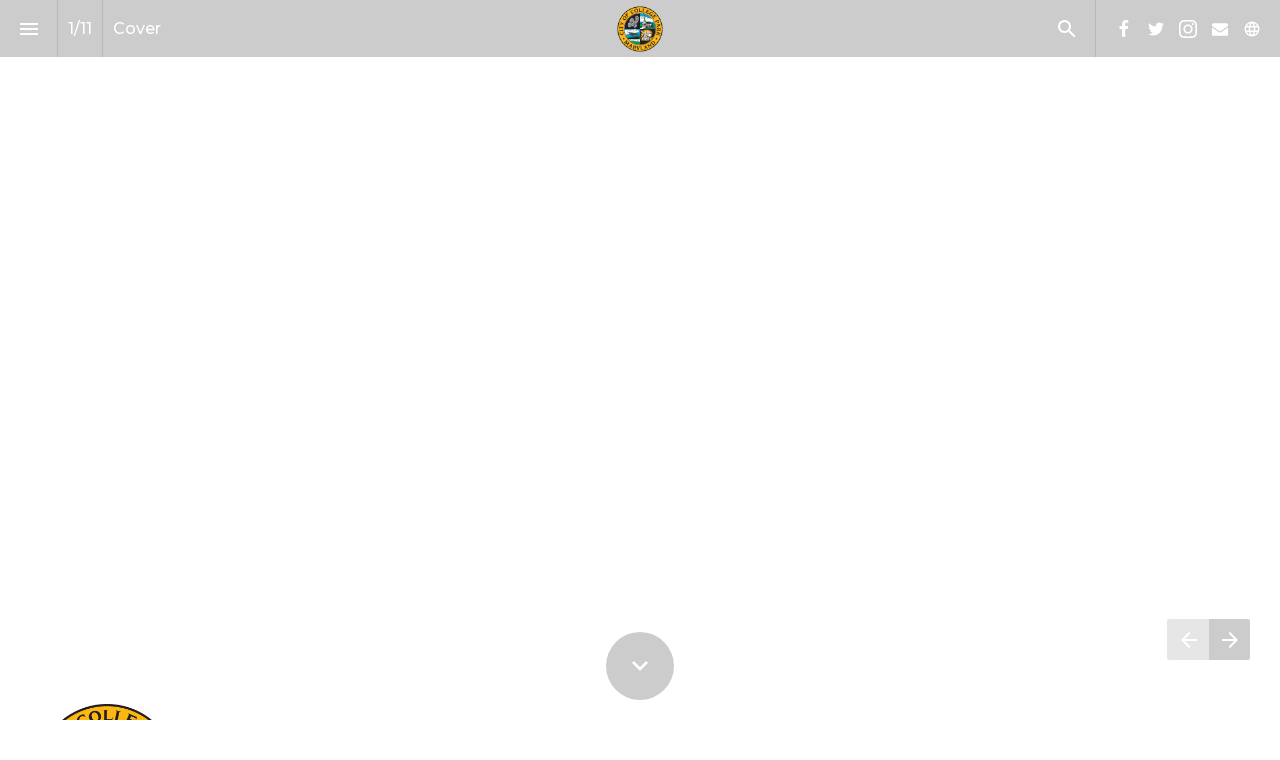

--- FILE ---
content_type: text/html; charset=utf-8
request_url: https://city-of-college-park.foleon.com/municipal-scene/municipal-scene-september-2021/cover/
body_size: 86004
content:
<!DOCTYPE html>
			<!-- Made with Foleon. Create your own remarkable content experience at www.foleon.com. -->
			<html lang="en"><head><title>Cover - Municipal Scene - September 2021</title><meta charSet="utf-8"/><meta name="viewport" content="width=device-width,initial-scale=1"/><meta http-equiv="x-ua-compatible" content="ie=edge"/><meta name="google-site-verification" content="YLJ81oOvJvQkB1XyKyJZyUUsfg-aS13VM-XtvotIh-8"/><meta name="mobile-web-app-capable" content="yes"/><meta name="twitter:card" content="summary_large_image"/><meta name="twitter:image" content="https://s3.eu-west-2.amazonaws.com/screenshots-1d5fh4/181203/8NBM7fjw5WIW98T1Dq_tw.png"/><meta name="twitter:title" content="Municipal Scene - September 2021 - Cover"/><link rel="stylesheet" href="https://cdn.foleon.com/script/10up-sanitize.css/5.0.0/sanitize.min.css"/><link rel="canonical" href="https://city-of-college-park.foleon.com/municipal-scene/municipal-scene-september-2021/cover/"/><link rel="og:url" href="https://city-of-college-park.foleon.com/municipal-scene/municipal-scene-september-2021/cover/"/><meta property="og:title" content="Municipal Scene - September 2021 - Cover"/><meta name="image" property="og:image" content="https://s3.eu-west-2.amazonaws.com/screenshots-1d5fh4/181203/8NBM7fjw5WIW98T1Dq_fb.png"/><link rel="stylesheet" href="https://fonts.googleapis.com/css?family=Montserrat:800,700,600,500,700i|Montserrat:500,600&amp;subset=latin,latin-ext"/><style type="text/css" id="custom-fonts"></style><link rel="icon" type="image/png" href="https://assets.foleon.com/eu-west-2/uploads-7e3kk3/34074/cp_color_seal_round_transparent.83207355d179.png"/><link rel="stylesheet" href="https://s3.eu-central-1.amazonaws.com/de-publications-t7rm8g/181203v2.5-bayCENQss5BjlO8pufQg7g/composition.css"/><link rel="stylesheet" href="https://s3.eu-central-1.amazonaws.com/de-publications-t7rm8g/181203v2.5-bayCENQss5BjlO8pufQg7g/reveal-animation.css"/><style type="text/css" title="maggie-css">.css-3o3n1y,[data-css-3o3n1y]{font-size:22px;border:none;flex:0 0 57px;height:57px;display:-webkit-box; display: -moz-box; display: -ms-flexbox; display: -webkit-flex; display: flex;align-items:center;justify-content:center;background:transparent;-webkit-flex:0 0 57px;-webkit-box-align:center;-webkit-align-items:center;-webkit-box-pack:center;-webkit-justify-content:center;}@media screen and (max-width: 749px){.css-3o3n1y,[data-css-3o3n1y]{flex:0 0 37px;padding:1px 7px 2px 7px;-webkit-flex:0 0 37px;}}.css-1plwmvk,[data-css-1plwmvk]{display:-webkit-box; display: -moz-box; display: -ms-flexbox; display: -webkit-flex; display: flex;justify-content:spread-around;height:30px;box-shadow:0px 1px #fafafa;align-items:center;transition:opacity 0.3s;-webkit-box-pack:spread-around;-webkit-justify-content:spread-around;-webkit-box-align:center;-webkit-align-items:center;-webkit-transition:opacity 0.3s;-moz-transition:opacity 0.3s;}.css-1plwmvk input,[data-css-1plwmvk] input{font-size:24px;border:0;outline:0;}.css-1plwmvk .search-bar_icon,[data-css-1plwmvk] .search-bar_icon{color:grey;}@-webkit-keyframes animation_1vg7vhf{0%{stroke:#19b2d2;}25%{stroke:#FBA026;}50%{stroke:#9365B8;}75%{stroke:#333333;}100%{stroke:#19b2d2;}}@-moz-keyframes animation_1vg7vhf{0%{stroke:#19b2d2;}25%{stroke:#FBA026;}50%{stroke:#9365B8;}75%{stroke:#333333;}100%{stroke:#19b2d2;}}@-o-keyframes animation_1vg7vhf{0%{stroke:#19b2d2;}25%{stroke:#FBA026;}50%{stroke:#9365B8;}75%{stroke:#333333;}100%{stroke:#19b2d2;}}@keyframes animation_1vg7vhf{0%{stroke:#19b2d2;}25%{stroke:#FBA026;}50%{stroke:#9365B8;}75%{stroke:#333333;}100%{stroke:#19b2d2;}}@-webkit-keyframes animation_1bnfwcc{0%{stroke-dashoffset:170;}50%{stroke-dashoffset:42.5;transform:rotate(135deg);-webkit-transform:rotate(135deg);}100%{stroke-dashoffset:170;transform:rotate(450deg);-webkit-transform:rotate(450deg);}}@-moz-keyframes animation_1bnfwcc{0%{stroke-dashoffset:170;}50%{stroke-dashoffset:42.5;transform:rotate(135deg);-webkit-transform:rotate(135deg);}100%{stroke-dashoffset:170;transform:rotate(450deg);-webkit-transform:rotate(450deg);}}@-o-keyframes animation_1bnfwcc{0%{stroke-dashoffset:170;}50%{stroke-dashoffset:42.5;transform:rotate(135deg);-webkit-transform:rotate(135deg);}100%{stroke-dashoffset:170;transform:rotate(450deg);-webkit-transform:rotate(450deg);}}@keyframes animation_1bnfwcc{0%{stroke-dashoffset:170;}50%{stroke-dashoffset:42.5;transform:rotate(135deg);-webkit-transform:rotate(135deg);}100%{stroke-dashoffset:170;transform:rotate(450deg);-webkit-transform:rotate(450deg);}}@-webkit-keyframes animation_8b5n9m{0%{transform:rotate(0deg);-webkit-transform:rotate(0deg);}100%{transform:rotate(270deg);-webkit-transform:rotate(270deg);}}@-moz-keyframes animation_8b5n9m{0%{transform:rotate(0deg);-webkit-transform:rotate(0deg);}100%{transform:rotate(270deg);-webkit-transform:rotate(270deg);}}@-o-keyframes animation_8b5n9m{0%{transform:rotate(0deg);-webkit-transform:rotate(0deg);}100%{transform:rotate(270deg);-webkit-transform:rotate(270deg);}}@keyframes animation_8b5n9m{0%{transform:rotate(0deg);-webkit-transform:rotate(0deg);}100%{transform:rotate(270deg);-webkit-transform:rotate(270deg);}}@-webkit-keyframes animation_175perf{0%{opacity:1;}50%{opacity:0;}100%{opacity:1;}}@-moz-keyframes animation_175perf{0%{opacity:1;}50%{opacity:0;}100%{opacity:1;}}@-o-keyframes animation_175perf{0%{opacity:1;}50%{opacity:0;}100%{opacity:1;}}@keyframes animation_175perf{0%{opacity:1;}50%{opacity:0;}100%{opacity:1;}}.css-elu70h,[data-css-elu70h]{stroke-dasharray:170;stroke-dashoffset:0;transform-origin:center;animation:animation_1vg7vhf 1.4s ease-in-out infinite, animation_1bnfwcc 1.4s ease-in-out infinite;-webkit-transform-origin:center;-webkit-animation:animation_1vg7vhf 1.4s ease-in-out infinite, animation_1bnfwcc 1.4s ease-in-out infinite;}.css-u04iwg,[data-css-u04iwg]{animation:animation_8b5n9m 1.4s linear infinite;-webkit-animation:animation_8b5n9m 1.4s linear infinite;}.css-1lffeal,[data-css-1lffeal]{display:-webkit-box; display: -moz-box; display: -ms-flexbox; display: -webkit-flex; display: flex;flex-direction:column;align-items:center;-webkit-box-orient:vertical;-webkit-box-direction:normal;-webkit-flex-direction:column;-webkit-box-align:center;-webkit-align-items:center;}.css-yb2czj,[data-css-yb2czj]{padding-top:2em;font-size:1em;font-family:Roboto;}.css-9d2tf2,[data-css-9d2tf2]{cursor:pointer;height:57px;width:57px;display:-webkit-box; display: -moz-box; display: -ms-flexbox; display: -webkit-flex; display: flex;flex:1 0 57px;pointer-events:auto;justify-content:center;align-items:center;border:none;transition:all 0.3s ease 0s;-webkit-flex:1 0 57px;-webkit-box-pack:center;-webkit-justify-content:center;-webkit-box-align:center;-webkit-align-items:center;-webkit-transition:all 0.3s ease 0s;-moz-transition:all 0.3s ease 0s;}.css-1eb130j,[data-css-1eb130j]{display:-webkit-box; display: -moz-box; display: -ms-flexbox; display: -webkit-flex; display: flex;flex-direction:column;justify-content:center;align-items:center;margin-bottom:1em;-webkit-box-orient:vertical;-webkit-box-direction:normal;-webkit-flex-direction:column;-webkit-box-pack:center;-webkit-justify-content:center;-webkit-box-align:center;-webkit-align-items:center;}.css-1wz1gyv,[data-css-1wz1gyv]{list-style-type:none;background:#C83737;margin-bottom:0.75em;padding:5px;width:100%;display:-webkit-box; display: -moz-box; display: -ms-flexbox; display: -webkit-flex; display: flex;flex-direction:column;justify-content:center;margin:0;-webkit-box-orient:vertical;-webkit-box-direction:normal;-webkit-flex-direction:column;-webkit-box-pack:center;-webkit-justify-content:center;}.css-1qeufc4,[data-css-1qeufc4]{color:white;font-size:0.75em;}.css-gsce08,[data-css-gsce08]{padding-right:0.75em;}.css-70pet4,[data-css-70pet4]{display:-webkit-box; display: -moz-box; display: -ms-flexbox; display: -webkit-flex; display: flex;flex-direction:column;height:100%;-webkit-box-orient:vertical;-webkit-box-direction:normal;-webkit-flex-direction:column;}.css-b07dms,[data-css-b07dms]{padding:20px;margin-bottom:20px;border:1px solid rgb(188, 39 ,25);background-color:#fff;}.css-1o2ubus.css-1o2ubus.css-1o2ubus.css-1o2ubus,[data-css-1o2ubus][data-css-1o2ubus][data-css-1o2ubus][data-css-1o2ubus]{color:rgb(188, 39 ,25);font-size:1em;margin-bottom:0.5em;font-weight:bold;}.css-1cpp8aj.css-1cpp8aj.css-1cpp8aj.css-1cpp8aj,[data-css-1cpp8aj][data-css-1cpp8aj][data-css-1cpp8aj][data-css-1cpp8aj]{color:rgb(188, 39 ,25);margin-bottom:0;font-size:1em;}.css-1xee87j,[data-css-1xee87j]{left:0;right:0;top:0;bottom:0;position:fixed;width:100%;height:100%;border-radius:inherit;overflow:hidden;will-change:transform;}.css-1y4tkgu,[data-css-1y4tkgu]{left:0;right:0;top:0;bottom:0;position:absolute;width:100%;height:100%;border-radius:inherit;overflow:hidden;}.css-luj2m2,[data-css-luj2m2]{display:-webkit-box; display: -moz-box; display: -ms-flexbox; display: -webkit-flex; display: flex;flex-direction:column;position:relative;width:100%;margin:0;padding:0;box-sizing:border-box;top:0;-webkit-box-orient:vertical;-webkit-box-direction:normal;-webkit-flex-direction:column;}
	body {
		min-height: 100vh;
		max-width: 100vw;
		margin: 0;
		padding: 0;
		overflow-x: hidden;
		-webkit-font-smoothing: antialiased;
	}
.css-1yn2psj,[data-css-1yn2psj]{cursor:text;position:relative;}.css-k4tnhl,[data-css-k4tnhl]{position:absolute;top:0;left:0;right:0;bottom:0;display:-webkit-box; display: -moz-box; display: -ms-flexbox; display: -webkit-flex; display: flex;align-items:center;justify-content:center;background-color:#000;-webkit-box-align:center;-webkit-align-items:center;-webkit-box-pack:center;-webkit-justify-content:center;}.css-1wusy5k,[data-css-1wusy5k]{background-repeat:no-repeat;background-position:50% 50%;background-size:cover;left:0;right:0;top:0;bottom:0;position:absolute;width:100%;height:100%;overflow:hidden;pointer-events:none;border-radius:inherit;box-sizing:border-box;}.css-1wusy5k:not(.viewer-background .viewer-background) ~ *:not(.viewer-background),[data-css-1wusy5k]:not(.viewer-background .viewer-background) ~ *:not(.viewer-background){z-index:1;}.os-ios .css-1wusy5k,.os-ios [data-css-1wusy5k], .os-android .css-1wusy5k, .os-android [data-css-1wusy5k], .browser-ie .css-1wusy5k, .browser-ie [data-css-1wusy5k], .browser-edge .css-1wusy5k, .browser-edge [data-css-1wusy5k], .im-overlay .css-1wusy5k, .im-overlay [data-css-1wusy5k]{background-attachment:scroll !important;}.css-1wusy5k.disabled,[data-css-1wusy5k].disabled{background-color:#666;}.css-12sqbup,[data-css-12sqbup]{opacity:1;transition:opacity 500ms linear 0ms;-webkit-transition:opacity 500ms linear 0ms;-moz-transition:opacity 500ms linear 0ms;}.css-1h9w532,[data-css-1h9w532]{opacity:0;transition:opacity 200ms linear 0ms;-webkit-transition:opacity 200ms linear 0ms;-moz-transition:opacity 200ms linear 0ms;}.css-ekb0ny,[data-css-ekb0ny]{position:relative;width:100%;height:inherit;padding-bottom:56.25%;display:block;}.css-ekb0ny> iframe,[data-css-ekb0ny]> iframe{position:absolute;top:0;left:0;}.css-1m75psm,[data-css-1m75psm]{width:100%;height:inherit;padding-bottom:56.25%;display:block;}.css-1m75psm iframe,[data-css-1m75psm] iframe{position:absolute;width:100%;height:100%;top:0;left:0;}.css-1vbon93,[data-css-1vbon93]{width:100%;height:inherit;padding-bottom:56.25%;display:block;}.css-1mgaq1a,[data-css-1mgaq1a]{display:block;white-space:pre-wrap;}.css-1mgaq1a.left,[data-css-1mgaq1a].left{text-align:left;}.css-1mgaq1a.center,[data-css-1mgaq1a].center{text-align:center;}.css-1mgaq1a.right,[data-css-1mgaq1a].right{text-align:right;}.css-1whn9ql,[data-css-1whn9ql]{position:fixed;left:0;right:0;top:0;bottom:0;z-index:999;pointer-events:none;opacity:1;transition:opacity 300ms linear;-webkit-transition:opacity 300ms linear;-moz-transition:opacity 300ms linear;}.css-1whn9ql.css-1whn9ql.css-1whn9ql > *,[data-css-1whn9ql][data-css-1whn9ql][data-css-1whn9ql] > *{pointer-events:auto;}.open-modal .css-1whn9ql,.open-modal [data-css-1whn9ql]{opacity:0;}.open-modal .css-1whn9ql *,.open-modal [data-css-1whn9ql] *{pointer-events:none;}.css-1gkxv8k,[data-css-1gkxv8k]{pointer-events:auto;opacity:1;cursor:pointer;display:-webkit-box; display: -moz-box; display: -ms-flexbox; display: -webkit-flex; display: flex;align-items:center;padding:9px 8px 8px 9px;border-radius:0px 2px 2px 0px;-webkit-box-align:center;-webkit-align-items:center;}.css-gceuh8,[data-css-gceuh8]{border-radius:20px 20px 0px 0px;}.css-1bpslgg,[data-css-1bpslgg]{display:-webkit-box; display: -moz-box; display: -ms-flexbox; display: -webkit-flex; display: flex;flex-wrap:wrap;-webkit-box-lines:multiple;-webkit-flex-wrap:wrap;}@media screen and (max-width: 749px){.css-1bpslgg> *,[data-css-1bpslgg]> *{width:100%;}}@media screen and (min-width: 750px){.css-1bpslgg> *,[data-css-1bpslgg]> *{width:calc(100% / 2 - 4px);}}@media (min-width: 1000px){.css-1bpslgg> *,[data-css-1bpslgg]> *{width:calc(100% / 3);}}@media (min-width: 1680px){.css-1bpslgg> *,[data-css-1bpslgg]> *{width:calc(100% / 4);}}.css-mbamx6:focus,[data-css-mbamx6]:focus{background-color:magenta;z-index:9;}.css-mbamx6:focus> div > div,[data-css-mbamx6]:focus> div > div{background-color:transparent;}.css-mbamx6:focus> div > div > .pages-index-footer,[data-css-mbamx6]:focus> div > div > .pages-index-footer{height:40%;background:-webkit-linear-gradient(to bottom, rgba(0,0,0,0) 0%,rgba(0,0,0,.8) 100%); background: -moz-linear-gradient(to bottom, rgba(0,0,0,0) 0%,rgba(0,0,0,.8) 100%); background: linear-gradient(to bottom, rgba(0,0,0,0) 0%,rgba(0,0,0,.8) 100%);}.css-63oe3q,[data-css-63oe3q]{width:100%;}.css-6x5cnf.css-6x5cnf.css-6x5cnf,[data-css-6x5cnf][data-css-6x5cnf][data-css-6x5cnf]{position:absolute;bottom:0;left:0;right:0;padding:10px;font-size:15px;color:#FFFFFF;}.css-6x5cnf.css-6x5cnf.css-6x5cnf .pageindex-pagenumber,[data-css-6x5cnf][data-css-6x5cnf][data-css-6x5cnf] .pageindex-pagenumber{font-weight:bold;margin:0 10px 0 0;}.css-6x5cnf.css-6x5cnf.css-6x5cnf span,[data-css-6x5cnf][data-css-6x5cnf][data-css-6x5cnf] span{float:left;padding:5px;}.css-kbpaej,[data-css-kbpaej]{position:absolute;bottom:0;height:40%;left:0;right:0;background:-webkit-linear-gradient(to bottom, rgba(0,0,0,0) 0%,rgba(0,0,0,.8) 100%); background: -moz-linear-gradient(to bottom, rgba(0,0,0,0) 0%,rgba(0,0,0,.8) 100%); background: linear-gradient(to bottom, rgba(0,0,0,0) 0%,rgba(0,0,0,.8) 100%);}.css-v2snsu .pageindex-pagenumber,[data-css-v2snsu] .pageindex-pagenumber{display:-webkit-box; display: -moz-box; display: -ms-flexbox; display: -webkit-flex; display: flex;padding:10px;height:32px;border-radius:16px;background-color:rgba(0, 0, 0, 0.6);justify-content:center;align-items:center;-webkit-box-pack:center;-webkit-justify-content:center;-webkit-box-align:center;-webkit-align-items:center;}.css-9xtf99,[data-css-9xtf99]{cursor:pointer;display:-webkit-box; display: -moz-box; display: -ms-flexbox; display: -webkit-flex; display: flex;flex-shrink:0;transition:opacity 300ms linear;-webkit-flex-shrink:0;-webkit-transition:opacity 300ms linear;-moz-transition:opacity 300ms linear;}.css-15z9m1y,[data-css-15z9m1y]{display:-webkit-box; display: -moz-box; display: -ms-flexbox; display: -webkit-flex; display: flex;flex:0 0 auto;padding:0 10px;-webkit-flex:0 0 auto;}.css-a65c6n,[data-css-a65c6n]{display:-webkit-box; display: -moz-box; display: -ms-flexbox; display: -webkit-flex; display: flex;flex:0 0 auto;min-width:37px;padding:0 10px;justify-content:center;-webkit-flex:0 0 auto;-webkit-box-pack:center;-webkit-justify-content:center;}@media screen and (max-width: 749px){.css-a65c6n,[data-css-a65c6n]{flex:0 0 auto;-webkit-flex:0 0 auto;}}.css-yqxgr0,[data-css-yqxgr0]{width:1px;flex:0 0 auto;display:-webkit-box; display: -moz-box; display: -ms-flexbox; display: -webkit-flex; display: flex;height:57px;background-color:rgba(0,0,0,.1);-webkit-flex:0 0 auto;}.css-1n5799l,[data-css-1n5799l]{display:-webkit-box; display: -moz-box; display: -ms-flexbox; display: -webkit-flex; display: flex;flex-wrap:nowrap;overflow:auto;-ms-overflow-style:-ms-autohiding-scrollbar;-webkit-box-lines:nowrap;-webkit-flex-wrap:nowrap;}.css-1n5799l::-webkit-scrollbar,[data-css-1n5799l]::-webkit-scrollbar{display:none;}.css-1n5799l.im-scrollable,[data-css-1n5799l].im-scrollable{transition:box-shadow 300ms;box-shadow:14px 0px 14px -8px rgba(0,0,0,.2) inset, -14px 0px 14px -8px rgba(0,0,0,.2) inset;-webkit-transition:box-shadow 300ms;-moz-transition:box-shadow 300ms;}.css-1n5799l.im-scrollable.im-scrollable-start,[data-css-1n5799l].im-scrollable.im-scrollable-start{box-shadow:0px 0px 0px -8px rgba(0,0,0,.2) inset, -14px 0px 14px -8px rgba(0,0,0,.2) inset;}.css-1n5799l.im-scrollable.im-scrollable-end,[data-css-1n5799l].im-scrollable.im-scrollable-end{box-shadow:14px 0px 14px -8px rgba(0,0,0,.2) inset, 0px 0px 0px -8px rgba(0,0,0,.2) inset;}.css-1x3unq0,[data-css-1x3unq0]{display:-webkit-box; display: -moz-box; display: -ms-flexbox; display: -webkit-flex; display: flex;overflow-y:hidden;overflow-x:hidden;}.css-1x3unq0 a,[data-css-1x3unq0] a{position:relative;transition:all 0.3s;text-align:center;display:-webkit-box; display: -moz-box; display: -ms-flexbox; display: -webkit-flex; display: flex;text-decoration:none;flex:0 0 auto;z-index:1;padding:0 25px;justify-content:center;align-items:center;height:57px;-webkit-transition:all 0.3s;-moz-transition:all 0.3s;-webkit-flex:0 0 auto;-webkit-box-pack:center;-webkit-justify-content:center;-webkit-box-align:center;-webkit-align-items:center;}.css-1x3unq0 a:after,[data-css-1x3unq0] a:after{width:0%;height:3px;bottom:0;left:50%;content:"";position:absolute;z-index:-1;transition:all 300ms;-webkit-transition:all 300ms;-moz-transition:all 300ms;}.css-1x3unq0 a:hover:after,[data-css-1x3unq0] a:hover:after, .css-1x3unq0 a:active:after, [data-css-1x3unq0] a:active:after, .css-1x3unq0 a.active:after, [data-css-1x3unq0] a.active:after{width:100%;left:0%;}.css-1x3unq0 .im-bar-divider,[data-css-1x3unq0] .im-bar-divider{height:57px;}.css-7g8rdu,[data-css-7g8rdu]{display:-webkit-box; display: -moz-box; display: -ms-flexbox; display: -webkit-flex; display: flex;height:57px;border-bottom:solid 1px rgba(0, 0, 0, 0.12);justify-content:center;align-items:center;-webkit-box-pack:center;-webkit-justify-content:center;-webkit-box-align:center;-webkit-align-items:center;}.css-l62lez,[data-css-l62lez]{padding:1.2em 1em;letter-spacing:0.2px;margin:0px 1em;cursor:pointer;height:100%;}.css-l62lez.css-l62lez.css-l62lez,[data-css-l62lez][data-css-l62lez][data-css-l62lez]{color:#000000;font-weight:600;font-size:16px;}.css-189l9v9,[data-css-189l9v9]{border-top:none;border-left:none;border-right:none;border-bottom:4px solid #000000;margin-bottom:-4px;}.css-1ryezf0,[data-css-1ryezf0]{border-top:none;border-left:none;border-right:none;border-bottom:none;}.css-3addqp,[data-css-3addqp]{display:-webkit-box; display: -moz-box; display: -ms-flexbox; display: -webkit-flex; display: flex;justify-content:center;align-items:center;height:100%;-webkit-box-pack:center;-webkit-justify-content:center;-webkit-box-align:center;-webkit-align-items:center;}.css-3addqp> li,[data-css-3addqp]> li{list-style:none;}.css-1rpi2is,[data-css-1rpi2is]{height:30px;}.css-1pdepoj,[data-css-1pdepoj]{position:relative;display:-webkit-box; display: -moz-box; display: -ms-flexbox; display: -webkit-flex; display: flex;width:100%;height:100%;flex-direction:row;justify-content:center;align-items:center;-webkit-box-orient:horizontal;-webkit-box-direction:normal;-webkit-flex-direction:row;-webkit-box-pack:center;-webkit-justify-content:center;-webkit-box-align:center;-webkit-align-items:center;}.css-12phw7d,[data-css-12phw7d]{padding:50px;}.css-1cb6727,[data-css-1cb6727]{height:100%;width:100%;display:block;}.css-1cb6727:focus,[data-css-1cb6727]:focus{box-shadow:0 16px 16px -1px rgba(10, 22, 70, 0.1), 0 0 1px 0 rgba(10, 22, 70, 0.06);}.css-8fijjb,[data-css-8fijjb]{font-weight:600;text-transform:uppercase;letter-spacing:1px;font-size:15px;text-align:center;background:#ffffff;width:100%;padding:10px 15px 5px 15px;display:-webkit-box; display: -moz-box; display: -ms-flexbox; display: -webkit-flex; display: flex;justify-content:center;align-items:flex-start;flex-direction:column;min-height:75px;-webkit-box-pack:center;-webkit-justify-content:center;-webkit-box-align:start;-webkit-align-items:flex-start;-webkit-box-orient:vertical;-webkit-box-direction:normal;-webkit-flex-direction:column;}.css-8fijjb> h5,[data-css-8fijjb]> h5{white-space:nowrap;overflow:hidden;text-overflow:ellipsis;margin:2px 2px 2px 2px;text-align:left;width:100%;font-size:.8em;}.css-8fijjb> p,[data-css-8fijjb]> p{color:rgba(0, 0, 0, 0.54);font-size:.8em;}@media (min-width: 410px){.css-8fijjb> h5,[data-css-8fijjb]> h5{font-size:1em;}}.css-1vyl40r,[data-css-1vyl40r]{top:50%;left:50%;transform:translate(-50%, -50%);font-size:2.5vw;text-align:center;-webkit-transform:translate(-50%, -50%);}.css-12af0di,[data-css-12af0di]{color:#000000;}@-webkit-keyframes fadeOut_gs9haj{0%{transform:scale(1);opacity:1;display:-webkit-box; display: -moz-box; display: -ms-flexbox; display: -webkit-flex; display: flex;-webkit-transform:scale(1);}99%{transform:scale(1);opacity:0;display:-webkit-box; display: -moz-box; display: -ms-flexbox; display: -webkit-flex; display: flex;-webkit-transform:scale(1);}100%{transform:scale(0);display:none;opacity:0;-webkit-transform:scale(0);}}@-moz-keyframes fadeOut_gs9haj{0%{transform:scale(1);opacity:1;display:-webkit-box; display: -moz-box; display: -ms-flexbox; display: -webkit-flex; display: flex;-webkit-transform:scale(1);}99%{transform:scale(1);opacity:0;display:-webkit-box; display: -moz-box; display: -ms-flexbox; display: -webkit-flex; display: flex;-webkit-transform:scale(1);}100%{transform:scale(0);display:none;opacity:0;-webkit-transform:scale(0);}}@-o-keyframes fadeOut_gs9haj{0%{transform:scale(1);opacity:1;display:-webkit-box; display: -moz-box; display: -ms-flexbox; display: -webkit-flex; display: flex;-webkit-transform:scale(1);}99%{transform:scale(1);opacity:0;display:-webkit-box; display: -moz-box; display: -ms-flexbox; display: -webkit-flex; display: flex;-webkit-transform:scale(1);}100%{transform:scale(0);display:none;opacity:0;-webkit-transform:scale(0);}}@keyframes fadeOut_gs9haj{0%{transform:scale(1);opacity:1;display:-webkit-box; display: -moz-box; display: -ms-flexbox; display: -webkit-flex; display: flex;-webkit-transform:scale(1);}99%{transform:scale(1);opacity:0;display:-webkit-box; display: -moz-box; display: -ms-flexbox; display: -webkit-flex; display: flex;-webkit-transform:scale(1);}100%{transform:scale(0);display:none;opacity:0;-webkit-transform:scale(0);}}.css-ymi9jg,[data-css-ymi9jg]{position:fixed;flex-direction:column;transform:scale(1);top:0;bottom:0;left:0;right:0;z-index:999;-webkit-box-orient:vertical;-webkit-box-direction:normal;-webkit-flex-direction:column;-webkit-transform:scale(1);}.css-1wl6fiy,[data-css-1wl6fiy]{animation:fadeOut_gs9haj 0.7s cubic-bezier(0.8, 0.38, 0.91, 0.8) forwards;-webkit-animation:fadeOut_gs9haj 0.7s cubic-bezier(0.8, 0.38, 0.91, 0.8) forwards;}@-webkit-keyframes rollIn_rzpcfd{0%{transform:scale(0,0);-webkit-transform:scale(0,0);}100%{transform:scale(2.5,2.5) ;-webkit-transform:scale(2.5,2.5) ;}}@-moz-keyframes rollIn_rzpcfd{0%{transform:scale(0,0);-webkit-transform:scale(0,0);}100%{transform:scale(2.5,2.5) ;-webkit-transform:scale(2.5,2.5) ;}}@-o-keyframes rollIn_rzpcfd{0%{transform:scale(0,0);-webkit-transform:scale(0,0);}100%{transform:scale(2.5,2.5) ;-webkit-transform:scale(2.5,2.5) ;}}@keyframes rollIn_rzpcfd{0%{transform:scale(0,0);-webkit-transform:scale(0,0);}100%{transform:scale(2.5,2.5) ;-webkit-transform:scale(2.5,2.5) ;}}.css-1a9czn1,[data-css-1a9czn1]{background-color:white;position:absolute;left:-0px;top:-0px;display:-webkit-box; display: -moz-box; display: -ms-flexbox; display: -webkit-flex; display: flex;min-width:0px;min-height:0px;}.css-i8k7nn,[data-css-i8k7nn]{opacity:1;animation:rollIn_rzpcfd 0.5s cubic-bezier(.42,0,1,1) forwards;-webkit-animation:rollIn_rzpcfd 0.5s cubic-bezier(.42,0,1,1) forwards;}.css-gyrv08,[data-css-gyrv08]{display:none;}.css-1ap3c8m,[data-css-1ap3c8m]{left:0;top:0;transform:none;width:100%;height:100%;border-radius:0%;-webkit-transform:none;}.css-19ce3oo,[data-css-19ce3oo]{flex-direction:row;display:-webkit-box; display: -moz-box; display: -ms-flexbox; display: -webkit-flex; display: flex;justify-content:center;align-items:center;pointer-events:auto;padding:10px 0px;-webkit-box-orient:horizontal;-webkit-box-direction:normal;-webkit-flex-direction:row;-webkit-box-pack:center;-webkit-justify-content:center;-webkit-box-align:center;-webkit-align-items:center;}@-webkit-keyframes fadeIn_19gmcgj{0%{opacity:0;}100%{opacity:1;}}@-moz-keyframes fadeIn_19gmcgj{0%{opacity:0;}100%{opacity:1;}}@-o-keyframes fadeIn_19gmcgj{0%{opacity:0;}100%{opacity:1;}}@keyframes fadeIn_19gmcgj{0%{opacity:0;}100%{opacity:1;}}.css-1g5y6ez,[data-css-1g5y6ez]{padding:0;opacity:0;flex-direction:column;position:relative;background:white;max-height:100%;height:100%;width:100%;overflow-y:auto;-webkit-overflow-scrolling:touch;-webkit-box-orient:vertical;-webkit-box-direction:normal;-webkit-flex-direction:column;}.css-cjas44,[data-css-cjas44]{animation:fadeIn_19gmcgj 0.5s cubic-bezier(0.2, 0.47, 0.72, 0.68) forwards;animation-delay:0.5s;-webkit-animation:fadeIn_19gmcgj 0.5s cubic-bezier(0.2, 0.47, 0.72, 0.68) forwards;-webkit-animation-delay:0.5s;}.css-1c8p9ca,[data-css-1c8p9ca]{opacity:0;display:none;}.css-1drki7v,[data-css-1drki7v]{border:none;position:absolute;right:5px;top:15px;}.css-ad6xbh,[data-css-ad6xbh]{position:absolute;top:0;left:0;bottom:0;right:0;display:block;min-height:100%;height:100%;width:100%;z-index:40;pointer-events:none;}.css-o2yo4t,[data-css-o2yo4t]{display:block;position:relative;height:100%;width:100%;padding:20px;pointer-events:none;box-sizing:border-box;}.css-y1hs90,[data-css-y1hs90]{width:40px;color:white;background:rgba(125, 125, 125, 0.5);cursor:pointer;pointer-events:all;margin-bottom:6px;}.css-12l1nfc,[data-css-12l1nfc]{width:40px;color:white;background:rgba(125, 125, 125, 0.5);cursor:pointer;pointer-events:all;}.css-28zknx,[data-css-28zknx]{visibility:hidden;opacity:0;transition:opacity 0.3s, visibility 0s 0.3s;-webkit-transition:opacity 0.3s, visibility 0s 0.3s;-moz-transition:opacity 0.3s, visibility 0s 0.3s;}.css-zkpnvd,[data-css-zkpnvd]{visibility:inherit;opacity:1;transition:opacity 0.3s;-webkit-transition:opacity 0.3s;-moz-transition:opacity 0.3s;}.css-buf635,[data-css-buf635]{overflow-y:auto;overflow-x:hidden;min-height:100%;}.css-1ux8jmf,[data-css-1ux8jmf]{min-height:100%;flex-direction:inherit;justify-content:inherit;display:inherit;overflow-y:auto;overflow-x:hidden;-webkit-box-orient:horizontal;-webkit-box-direction:normal;-webkit-flex-direction:inherit;-webkit-box-pack:inherit;-webkit-justify-content:inherit;}.css-13azwyo,[data-css-13azwyo]{position:relative;}.css-1h6j651,[data-css-1h6j651]{display:-webkit-box; display: -moz-box; display: -ms-flexbox; display: -webkit-flex; display: flex;position:relative;flex:1 auto;flex-direction:column;overflow:hidden;-webkit-flex:1 auto;-webkit-box-orient:vertical;-webkit-box-direction:normal;-webkit-flex-direction:column;}.css-p957md,[data-css-p957md]{display:-webkit-box; display: -moz-box; display: -ms-flexbox; display: -webkit-flex; display: flex;position:relative;flex-direction:column;flex:1 auto;flex-grow:0;flex-shrink:0;max-height:100%;box-sizing:border-box;-webkit-box-orient:vertical;-webkit-box-direction:normal;-webkit-flex-direction:column;-webkit-flex:1 auto;-webkit-flex-grow:0;-webkit-flex-shrink:0;}.css-p957md.im-column-inner > *,[data-css-p957md].im-column-inner > *, .css-p957md .im-column-inner > *, [data-css-p957md] .im-column-inner > *{flex:0 0 auto;width:100%;-webkit-flex:0 0 auto;}.css-p957md .im-column-inner,[data-css-p957md] .im-column-inner{flex:1 100%;border-radius:inherit;-webkit-flex:1 100%;}.css-130qar0,[data-css-130qar0]{color:#fff;position:fixed;top:20px;right:20px;border:none;padding:0;cursor:pointer;z-index:9999;}.css-1fpfgg3,[data-css-1fpfgg3]{display:-webkit-box; display: -moz-box; display: -ms-flexbox; display: -webkit-flex; display: flex;opacity:0;justify-content:flex-end;-webkit-box-pack:end;-webkit-justify-content:flex-end;}.css-1mpduf0,[data-css-1mpduf0]{overflow:auto;width:100%;height:100%;background:transparent;pointer-events:auto;}.css-1ox1v0s,[data-css-1ox1v0s]{margin-bottom:1em;}.css-1ox1v0s .container,[data-css-1ox1v0s] .container{margin:5px 0;}.css-1ox1v0s .label-style,[data-css-1ox1v0s] .label-style{flex:1 auto;color:rgba(0, 0, 0, .87);-webkit-flex:1 auto;}.css-1ox1v0s .label-style> p,[data-css-1ox1v0s] .label-style> p{font-style:normal !important;color:#333333 !important;letter-spacing:normal !important;line-height:1.5em !important;font-size:15px !important;font-weight:600 !important;text-decoration:none !important;}.css-1ox1v0s .description-style,[data-css-1ox1v0s] .description-style{color:rgba(0, 0, 0, .54);}.css-1ox1v0s .description-style> p,[data-css-1ox1v0s] .description-style> p{font-style:normal !important;color:#333333 !important;letter-spacing:normal !important;line-height:1.5em !important;font-size:13px !important;text-decoration:none !important;font-weight:500 !important;}.css-1ox1v0s .link-style,[data-css-1ox1v0s] .link-style{font-size:11px;color:rgba(0, 0, 0, .54);}.css-1ox1v0s .disabled-style,[data-css-1ox1v0s] .disabled-style{pointer-events:none;opacity:0.5;}.css-17mg4it,[data-css-17mg4it]{display:-webkit-box; display: -moz-box; display: -ms-flexbox; display: -webkit-flex; display: flex;margin:0 0 5px 0;flex-direction:row;-webkit-box-orient:horizontal;-webkit-box-direction:normal;-webkit-flex-direction:row;}.css-10x9wev,[data-css-10x9wev]{background-color:white;padding:3em;max-width:500px;margin:auto;}.css-10x9wev .description,[data-css-10x9wev] .description{margin-bottom:1em;color:rgba(51,51,51,1);}.css-10x9wev .text-link,[data-css-10x9wev] .text-link{letter-spacing:normal !important;line-height:1.5em !important;font-size:1rem !important;}.css-10x9wev .buttons-wrapper,[data-css-10x9wev] .buttons-wrapper{display:-webkit-box; display: -moz-box; display: -ms-flexbox; display: -webkit-flex; display: flex;margin-top:2em;}.css-10x9wev .buttons-wrapper.align-right,[data-css-10x9wev] .buttons-wrapper.align-right{justify-content:flex-end;-webkit-box-pack:end;-webkit-justify-content:flex-end;}.css-10x9wev .buttons-wrapper> *,[data-css-10x9wev] .buttons-wrapper> *{cursor:pointer;font-size:12px;display:-webkit-box; display: -moz-box; display: -ms-flexbox; display: -webkit-flex; display: flex;align-items:center;-webkit-box-align:center;-webkit-align-items:center;}.css-10x9wev .buttons-wrapper> * a,[data-css-10x9wev] .buttons-wrapper> * a{font-size:12px;margin:0;}.css-10x9wev .buttons-wrapper> * + *,[data-css-10x9wev] .buttons-wrapper> * + *{margin-left:1em;}.css-10x9wev .buttons-wrapper> * + * span,[data-css-10x9wev] .buttons-wrapper> * + * span{padding-left:0.3em;}.css-10x9wev> h3,[data-css-10x9wev]> h3{font-style:normal !important;font-weight:normal !important;color:#333333 !important;letter-spacing:normal !important;line-height:1.5em !important;font-size:2rem !important;text-decoration:none !important;}.css-10x9wev> p,[data-css-10x9wev]> p{font-style:normal !important;font-weight:normal !important;color:#333333 !important;letter-spacing:normal !important;line-height:1.5em !important;font-size:1rem !important;text-decoration:none !important;}.css-wckpio.rc-switch-checked,[data-css-wckpio].rc-switch-checked{border:1px solid #008a00;background-color:#008a00;}.css-1iglcqn,[data-css-1iglcqn]{min-width:100%;width:100%;border:none;}.css-xhf0v0,[data-css-xhf0v0]{line-height:0;}.css-4by24e,[data-css-4by24e]{display:inline-block;width:100%;position:relative;}.css-1t62idy,[data-css-1t62idy]{display:-webkit-box; display: -moz-box; display: -ms-flexbox; display: -webkit-flex; display: flex;flex-direction:column;-webkit-box-orient:vertical;-webkit-box-direction:normal;-webkit-flex-direction:column;}.css-binc8n,[data-css-binc8n]{cursor:default;display:-webkit-box; display: -moz-box; display: -ms-flexbox; display: -webkit-flex; display: flex;align-items:center;justify-content:center;background-color:rgba(0, 0, 0, .87);color:#fff;padding:12px 10px;text-align:center;font-family:Verdana;border-radius:2px;font-size:16px;z-index:101;letter-spacing:initial;-webkit-box-align:center;-webkit-align-items:center;-webkit-box-pack:center;-webkit-justify-content:center;}.css-3kzxl4,[data-css-3kzxl4]{position:absolute;left:0;right:0;bottom:0;top:0;pointer-events:none;margin:auto;display:-webkit-box; display: -moz-box; display: -ms-flexbox; display: -webkit-flex; display: flex;align-items:center;justify-content:center;-webkit-box-align:center;-webkit-align-items:center;-webkit-box-pack:center;-webkit-justify-content:center;}.css-1f1nsof * > figure,[data-css-1f1nsof] * > figure{margin:0;}.css-wmkx10.css-wmkx10.css-wmkx10.css-wmkx10,[data-css-wmkx10][data-css-wmkx10][data-css-wmkx10][data-css-wmkx10]{border-radius:50%;display:-webkit-box; display: -moz-box; display: -ms-flexbox; display: -webkit-flex; display: flex;align-items:center;justify-content:center;position:absolute;z-index:2;-webkit-box-align:center;-webkit-align-items:center;-webkit-box-pack:center;-webkit-justify-content:center;}.css-wmkx10.css-wmkx10.css-wmkx10.css-wmkx10 > a,[data-css-wmkx10][data-css-wmkx10][data-css-wmkx10][data-css-wmkx10] > a{min-width:100%;height:100%;z-index:99;}.css-wmkx10.css-wmkx10.css-wmkx10.css-wmkx10.css-wmkx10.css-wmkx10.css-wmkx10.css-wmkx10.css-wmkx10.css-wmkx10.css-wmkx10.css-wmkx10:hover,[data-css-wmkx10][data-css-wmkx10][data-css-wmkx10][data-css-wmkx10][data-css-wmkx10][data-css-wmkx10][data-css-wmkx10][data-css-wmkx10][data-css-wmkx10][data-css-wmkx10][data-css-wmkx10][data-css-wmkx10]:hover{z-index:100;}.css-m60w17,[data-css-m60w17]{width:100%;min-height:100%;overflow:visible;left:0;top:0;bottom:0;right:0;position:relative;display:-webkit-box; display: -moz-box; display: -ms-flexbox; display: -webkit-flex; display: flex;justify-content:center;border-radius:inherit;-webkit-box-pack:center;-webkit-justify-content:center;}.css-tq01f4 iframe,[data-css-tq01f4] iframe{width:100% !important;}.css-1faeqcy,[data-css-1faeqcy]{position:absolute;top:0;left:0;width:100%;height:100%;z-index:2;cursor:auto;}.css-j31eg0,[data-css-j31eg0]{display:-webkit-box; display: -moz-box; display: -ms-flexbox; display: -webkit-flex; display: flex;align-items:center;justify-content:center;padding:25px;-webkit-box-align:center;-webkit-align-items:center;-webkit-box-pack:center;-webkit-justify-content:center;}.css-jtfonl,[data-css-jtfonl]{max-height:100px;}.css-18m3bc4,[data-css-18m3bc4]{display:-webkit-box; display: -moz-box; display: -ms-flexbox; display: -webkit-flex; display: flex;flex-direction:row;flex-wrap:wrap;margin:0 auto;min-height:50px;width:100%;justify-content:space-between;border-radius:inherit;-webkit-box-orient:horizontal;-webkit-box-direction:normal;-webkit-flex-direction:row;-webkit-box-lines:multiple;-webkit-flex-wrap:wrap;-webkit-box-pack:justify;-webkit-justify-content:space-between;}.css-5ehfqj,[data-css-5ehfqj]{display:-webkit-box; display: -moz-box; display: -ms-flexbox; display: -webkit-flex; display: flex;width:100%;justify-content:center;min-height:50px;position:relative;-webkit-box-pack:center;-webkit-justify-content:center;}.css-1mzrgwz,[data-css-1mzrgwz]{flex:1 auto;display:-webkit-box; display: -moz-box; display: -ms-flexbox; display: -webkit-flex; display: flex;width:100%;max-width:1024px;border-radius:inherit;-webkit-flex:1 auto;}.css-ya45vh,[data-css-ya45vh]{position:absolute;outline:rgb(146, 0, 220) solid 1px;pointer-events:none;z-index:38;top:0;bottom:0;left:0;right:0;}.css-1kugv0f,[data-css-1kugv0f]{height:100vh;width:100vw;}.css-1yu7yyd,[data-css-1yu7yyd]{display:block;border:none;cursor:pointer;padding:0;background-color:transparent;font-size:1em;}.css-1bl74f1.css-1bl74f1,[data-css-1bl74f1][data-css-1bl74f1]{display:inline-block;margin:0.5em;}.css-a4pvz9.css-a4pvz9,[data-css-a4pvz9][data-css-a4pvz9]{margin:0 -0.5em;position:relative;}.css-a4pvz9.css-a4pvz9::after,[data-css-a4pvz9][data-css-a4pvz9]::after{content:;clear:both;display:table;}@-webkit-keyframes animation_ggrl7m{0%{stroke:#FFFFFF;}25%{stroke:#F5F5F5;}50%{stroke:#F0F8FF;}75%{stroke:#F5F5F5;}100%{stroke:#FFFFFF;}}@-moz-keyframes animation_ggrl7m{0%{stroke:#FFFFFF;}25%{stroke:#F5F5F5;}50%{stroke:#F0F8FF;}75%{stroke:#F5F5F5;}100%{stroke:#FFFFFF;}}@-o-keyframes animation_ggrl7m{0%{stroke:#FFFFFF;}25%{stroke:#F5F5F5;}50%{stroke:#F0F8FF;}75%{stroke:#F5F5F5;}100%{stroke:#FFFFFF;}}@keyframes animation_ggrl7m{0%{stroke:#FFFFFF;}25%{stroke:#F5F5F5;}50%{stroke:#F0F8FF;}75%{stroke:#F5F5F5;}100%{stroke:#FFFFFF;}}.css-1kyuxz7,[data-css-1kyuxz7]{stroke-dasharray:170;stroke-dashoffset:0;transform-origin:center;animation:animation_ggrl7m 1.4s ease-in-out infinite, animation_1bnfwcc 1.4s ease-in-out infinite;-webkit-transform-origin:center;-webkit-animation:animation_ggrl7m 1.4s ease-in-out infinite, animation_1bnfwcc 1.4s ease-in-out infinite;}.css-1as3687,[data-css-1as3687]{display:-webkit-box; display: -moz-box; display: -ms-flexbox; display: -webkit-flex; display: flex;margin:10px 0px;cursor:pointer;}.css-kqgst3,[data-css-kqgst3]{display:-webkit-box; display: -moz-box; display: -ms-flexbox; display: -webkit-flex; display: flex;padding:0px 10px;flex-direction:column;justify-content:center;-webkit-box-orient:vertical;-webkit-box-direction:normal;-webkit-flex-direction:column;-webkit-box-pack:center;-webkit-justify-content:center;}.css-1dh8dga,[data-css-1dh8dga]{display:-webkit-box; display: -moz-box; display: -ms-flexbox; display: -webkit-flex; display: flex;flex-direction:column;justify-content:center;font-size:14px;padding:0px 10px;-webkit-box-orient:vertical;-webkit-box-direction:normal;-webkit-flex-direction:column;-webkit-box-pack:center;-webkit-justify-content:center;}.css-u7ev72,[data-css-u7ev72]{border:1px solid darkGrey;background-color:#3B5998;border-radius:2px;}.css-1ltt2ou,[data-css-1ltt2ou]{color:white;border-right-style:solid;border-right-width:1px;border-right-color: darkGrey;}.css-8wcwkq,[data-css-8wcwkq]{color:white;padding:10px;}.css-i6tavl,[data-css-i6tavl]{border:1px solid darkGrey;background-color:#0077B5;border-radius:2px;}.css-1c74buc,[data-css-1c74buc]{pointer-events:none;position:absolute;left:0;top:0;right:0;bottom:0;}.css-1c74buc img,[data-css-1c74buc] img{position:absolute;right:10px;bottom:10px;border:3px solid white;width:20%;}.css-1c74buc img.play-button,[data-css-1c74buc] img.play-button{left:50%;bottom:50%;right:auto;border:none;margin-left:-10%;margin-bottom:-10%;}.css-t29kfl,[data-css-t29kfl]{width:100% !important;}.css-t29kfl input,[data-css-t29kfl] input{border:1px solid rgba(0,0,0,0.5);border-radius:2px;}.css-twf4fb,[data-css-twf4fb]{position:absolute;top:0;left:0;right:0;bottom:0;pointer-events:none;}.css-1ft1oku,[data-css-1ft1oku]{z-index:10;pointer-events:none;display:block;white-space:normal;top:0;height:57px;right:0;left:0;}.css-1ft1oku.css-1ft1oku,[data-css-1ft1oku][data-css-1ft1oku]{position:absolute;line-height:2em;margin:0px;}.css-1gwjqba,[data-css-1gwjqba]{display:-webkit-box; display: -moz-box; display: -ms-flexbox; display: -webkit-flex; display: flex;justify-content:space-between;padding:0px;max-height:57px;-webkit-box-pack:justify;-webkit-justify-content:space-between;}.css-15r3tn1.css-15r3tn1,[data-css-15r3tn1][data-css-15r3tn1]{flex-direction:row;display:-webkit-box; display: -moz-box; display: -ms-flexbox; display: -webkit-flex; display: flex;justify-self:flex-start;align-items:center;flex:1;overflow:hidden;font-size:16px;line-height:2em;margin:0;-webkit-box-orient:horizontal;-webkit-box-direction:normal;-webkit-flex-direction:row;-webkit-box-align:center;-webkit-align-items:center;-webkit-flex:1;}.css-15r3tn1.css-15r3tn1.css-15r3tn1.css-15r3tn1,[data-css-15r3tn1][data-css-15r3tn1][data-css-15r3tn1][data-css-15r3tn1]{background-color:inherit;}.css-dw3c54,[data-css-dw3c54]{cursor:pointer;}.css-13pa5r,[data-css-13pa5r]{top:50%;position:absolute;left:50%;transform:translate(-50%, -50%);max-width:50%;-webkit-transform:translate(-50%, -50%);}.css-13j0u04,[data-css-13j0u04]{width:45px;max-width:50vw;}.css-1gn7gd6,[data-css-1gn7gd6]{display:-webkit-box; display: -moz-box; display: -ms-flexbox; display: -webkit-flex; display: flex;justify-self:flex-end;pointer-events:auto;align-items:center;min-width:20px;-webkit-box-align:center;-webkit-align-items:center;}.css-r8yyr6,[data-css-r8yyr6]{transition:opacity 300ms linear 0s;margin:0 12px;display:-webkit-box; display: -moz-box; display: -ms-flexbox; display: -webkit-flex; display: flex;self-align:flex-end;flex-direction:row;-webkit-transition:opacity 300ms linear 0s;-moz-transition:opacity 300ms linear 0s;-webkit-box-orient:horizontal;-webkit-box-direction:normal;-webkit-flex-direction:row;}.css-k8eb1x,[data-css-k8eb1x]{text-decoration:inherit;color:inherit;cursor:pointer;margin:2px;height:28px;width:28px;border-radius:50px;pointer-events:auto;transition:all 0.3s ease 0s;border:none;padding:0;justify-content:center;align-items:center;display:-webkit-box; display: -moz-box; display: -ms-flexbox; display: -webkit-flex; display: flex;-webkit-transition:all 0.3s ease 0s;-moz-transition:all 0.3s ease 0s;-webkit-box-pack:center;-webkit-justify-content:center;-webkit-box-align:center;-webkit-align-items:center;}.css-k8eb1x.css-k8eb1x:hover,[data-css-k8eb1x][data-css-k8eb1x]:hover{color:#f5f5f5;background-color:#3B5998;}.css-1ddak9w,[data-css-1ddak9w]{text-decoration:inherit;color:inherit;cursor:pointer;margin:2px;height:28px;width:28px;border-radius:50px;pointer-events:auto;transition:all 0.3s ease 0s;border:none;padding:0;justify-content:center;align-items:center;display:-webkit-box; display: -moz-box; display: -ms-flexbox; display: -webkit-flex; display: flex;-webkit-transition:all 0.3s ease 0s;-moz-transition:all 0.3s ease 0s;-webkit-box-pack:center;-webkit-justify-content:center;-webkit-box-align:center;-webkit-align-items:center;}.css-1ddak9w.css-1ddak9w:hover,[data-css-1ddak9w][data-css-1ddak9w]:hover{color:#f5f5f5;background-color:#00ACED;}.css-xcu0uq,[data-css-xcu0uq]{text-decoration:inherit;color:inherit;cursor:pointer;margin:2px;height:28px;width:28px;border-radius:50px;pointer-events:auto;transition:all 0.3s ease 0s;border:none;padding:0;justify-content:center;align-items:center;display:-webkit-box; display: -moz-box; display: -ms-flexbox; display: -webkit-flex; display: flex;-webkit-transition:all 0.3s ease 0s;-moz-transition:all 0.3s ease 0s;-webkit-box-pack:center;-webkit-justify-content:center;-webkit-box-align:center;-webkit-align-items:center;}.css-xcu0uq.css-xcu0uq:hover,[data-css-xcu0uq][data-css-xcu0uq]:hover{color:#f5f5f5;background-color:#D93175;}.css-6kco6l,[data-css-6kco6l]{text-decoration:inherit;color:inherit;cursor:pointer;margin:2px;height:28px;width:28px;border-radius:50px;pointer-events:auto;transition:all 0.3s ease 0s;border:none;padding:0;justify-content:center;align-items:center;display:-webkit-box; display: -moz-box; display: -ms-flexbox; display: -webkit-flex; display: flex;-webkit-transition:all 0.3s ease 0s;-moz-transition:all 0.3s ease 0s;-webkit-box-pack:center;-webkit-justify-content:center;-webkit-box-align:center;-webkit-align-items:center;}.css-6kco6l.css-6kco6l:hover,[data-css-6kco6l][data-css-6kco6l]:hover{color:#f5f5f5;background-color:rgba(0,0,0, 0.5);}.css-htp4ig,[data-css-htp4ig]{text-decoration:inherit;color:inherit;cursor:pointer;margin:2px;height:28px;width:28px;border-radius:50px;pointer-events:auto;transition:all 0.3s ease 0s;border:none;padding:0;justify-content:center;align-items:center;display:-webkit-box; display: -moz-box; display: -ms-flexbox; display: -webkit-flex; display: flex;-webkit-transition:all 0.3s ease 0s;-moz-transition:all 0.3s ease 0s;-webkit-box-pack:center;-webkit-justify-content:center;-webkit-box-align:center;-webkit-align-items:center;}.css-htp4ig.css-htp4ig:hover,[data-css-htp4ig][data-css-htp4ig]:hover{color:#f5f5f5;background-color:#6E6E6E;}.css-ec8nhl,[data-css-ec8nhl]{position:fixed;display:-webkit-box; display: -moz-box; display: -ms-flexbox; display: -webkit-flex; display: flex;z-index:10;justify-content:center;font-size:24px;right:30px;flex-direction:row;bottom:60px;-webkit-box-pack:center;-webkit-justify-content:center;-webkit-box-orient:horizontal;-webkit-box-direction:normal;-webkit-flex-direction:row;}.css-bxa5nm,[data-css-bxa5nm]{pointer-events:auto;opacity:1;cursor:pointer;display:-webkit-box; display: -moz-box; display: -ms-flexbox; display: -webkit-flex; display: flex;align-items:center;padding:9px 8px 8px 10px;border-radius:2px 0px 0px 2px;-webkit-box-align:center;-webkit-align-items:center;}.css-1hvaubd,[data-css-1hvaubd]{display:-webkit-box; display: -moz-box; display: -ms-flexbox; display: -webkit-flex; display: flex;position:-webkit-sticky; position: sticky;top:0;left:0;width:100%;height:100vh;pointer-events:none;align-items:flex-end;justify-content:center;z-index:100;-webkit-box-align:end;-webkit-align-items:flex-end;-webkit-box-pack:center;-webkit-justify-content:center;}.css-1hvaubd .scroll-button-offset-container,[data-css-1hvaubd] .scroll-button-offset-container{margin-left:0;margin-bottom:20px;}.css-6sml2w:not(#just-some-fake-id) button,[data-css-6sml2w]:not(#just-some-fake-id) button{font-size:32px;line-height:32px;color:rgba(255,255,255,1);background-color:rgba(0,0,0,.2);margin:0px;padding:18px 18px 18px 18px;cursor:pointer;border-radius:34px;border-top:none;border-right:none;border-bottom:none;border-left:none;pointer-events:auto;}.css-6sml2w:not(#just-some-fake-id) button div,[data-css-6sml2w]:not(#just-some-fake-id) button div{height:32px;width:32px;}.css-6sml2w:not(#just-some-fake-id) button div svg,[data-css-6sml2w]:not(#just-some-fake-id) button div svg{height:100%;width:100%;}.css-1cvolmc,[data-css-1cvolmc]{transition:opacity 400ms ease-out, -webkit-transform 400ms linear, transform 400ms linear;-webkit-transition:opacity 400ms ease-out, -webkit-transform 400ms linear, transform 400ms linear;-moz-transition:opacity 400ms ease-out, transform 400ms linear;}.css-1cvolmc.scroll-button-exit,[data-css-1cvolmc].scroll-button-exit{opacity:1;transform:translateY(0px);-webkit-transform:translateY(0px);}.css-1cvolmc.scroll-button-exit-active,[data-css-1cvolmc].scroll-button-exit-active{opacity:0;transform:translateY(60px);-webkit-transform:translateY(60px);}.css-1cvolmc.scroll-button-enter,[data-css-1cvolmc].scroll-button-enter{opacity:0;transform:translateY(60px);-webkit-transform:translateY(60px);}.css-1cvolmc.scroll-button-enter-active,[data-css-1cvolmc].scroll-button-enter-active{opacity:1;transform:translateY(0px);-webkit-transform:translateY(0px);}@-webkit-keyframes animation_16u2qby{}@-moz-keyframes animation_16u2qby{}@-o-keyframes animation_16u2qby{}@keyframes animation_16u2qby{}.css-1lp0yp2.css-1lp0yp2.css-1lp0yp2.css-1lp0yp2.in-viewport ,[data-css-1lp0yp2][data-css-1lp0yp2][data-css-1lp0yp2][data-css-1lp0yp2].in-viewport {animation-duration:700ms;transition-timing-function:ease-in-out;animation-fill-mode:backwards;animation-name:animation_16u2qby;animation-delay:150ms;-webkit-animation-duration:700ms;-webkit-transition-timing-function:ease-in-out;-webkit-animation-fill-mode:backwards;-webkit-animation-name:animation_16u2qby;-webkit-animation-delay:150ms;}.css-hn3vyd.css-hn3vyd.css-hn3vyd.css-hn3vyd.in-viewport-pending,[data-css-hn3vyd][data-css-hn3vyd][data-css-hn3vyd][data-css-hn3vyd].in-viewport-pending{opacity:0;}.css-1m82kpu.css-1m82kpu.css-1m82kpu.css-1m82kpu.in-viewport ,[data-css-1m82kpu][data-css-1m82kpu][data-css-1m82kpu][data-css-1m82kpu].in-viewport {animation-duration:700ms;transition-timing-function:ease-in-out;animation-fill-mode:backwards;animation-name:animation_16u2qby;animation-delay:150ms;-webkit-animation-duration:700ms;-webkit-transition-timing-function:ease-in-out;-webkit-animation-fill-mode:backwards;-webkit-animation-name:animation_16u2qby;-webkit-animation-delay:150ms;}.css-1m82kpu.css-1m82kpu.css-1m82kpu.css-1m82kpu.in-viewport-pending,[data-css-1m82kpu][data-css-1m82kpu][data-css-1m82kpu][data-css-1m82kpu].in-viewport-pending{opacity:0;}.css-tkckgi.css-tkckgi,[data-css-tkckgi][data-css-tkckgi]{min-height:801px;im-play-content-animation-once:1px;padding:0px 0px 0px 0px;animation-name:none;-webkit-animation-name:none;}.css-tkckgi.css-tkckgi > div,[data-css-tkckgi][data-css-tkckgi] > div{max-width:none;}.css-tkckgi.css-tkckgi .comp-section-inner,[data-css-tkckgi][data-css-tkckgi] .comp-section-inner{max-width:none;}@media (max-width: 999px){.css-tkckgi.css-tkckgi,[data-css-tkckgi][data-css-tkckgi]{padding:0px 0px 0px 0px;}}@media (max-width: 749px){.css-tkckgi.css-tkckgi,[data-css-tkckgi][data-css-tkckgi]{padding:0px 0px 0px 0px;}}.css-g05zwr,[data-css-g05zwr]{background-color:rgba(255,255,255,0);will-change:transform;background-image:url(https://s3.eu-central-1.amazonaws.com/de-uploads-7e3kk3/34074/img_8535jpg.2642afc58e89.jpeg);}@-webkit-keyframes animation_1f5rqiu{0%{opacity:0;transform:translateY(20px);-webkit-transform:translateY(20px);}100%{opacity:1;transform:translateY(0);-webkit-transform:translateY(0);}}@-moz-keyframes animation_1f5rqiu{0%{opacity:0;transform:translateY(20px);-webkit-transform:translateY(20px);}100%{opacity:1;transform:translateY(0);-webkit-transform:translateY(0);}}@-o-keyframes animation_1f5rqiu{0%{opacity:0;transform:translateY(20px);-webkit-transform:translateY(20px);}100%{opacity:1;transform:translateY(0);-webkit-transform:translateY(0);}}@keyframes animation_1f5rqiu{0%{opacity:0;transform:translateY(20px);-webkit-transform:translateY(20px);}100%{opacity:1;transform:translateY(0);-webkit-transform:translateY(0);}}.in-viewport .css-1tc0zry.css-1tc0zry.css-1tc0zry.css-1tc0zry,.in-viewport [data-css-1tc0zry][data-css-1tc0zry][data-css-1tc0zry][data-css-1tc0zry]{animation-duration:700ms;transition-timing-function:ease-in-out;animation-fill-mode:backwards;animation-name:animation_1f5rqiu;animation-delay:300ms;-webkit-animation-duration:700ms;-webkit-transition-timing-function:ease-in-out;-webkit-animation-fill-mode:backwards;-webkit-animation-name:animation_1f5rqiu;-webkit-animation-delay:300ms;}.in-viewport-pending .css-1vp1fj1.css-1vp1fj1.css-1vp1fj1.css-1vp1fj1 ,.in-viewport-pending [data-css-1vp1fj1][data-css-1vp1fj1][data-css-1vp1fj1][data-css-1vp1fj1] {opacity:0;}.in-viewport .css-14zgel9.css-14zgel9.css-14zgel9.css-14zgel9,.in-viewport [data-css-14zgel9][data-css-14zgel9][data-css-14zgel9][data-css-14zgel9]{animation-duration:700ms;transition-timing-function:ease-in-out;animation-fill-mode:backwards;animation-name:animation_1f5rqiu;animation-delay:300ms;-webkit-animation-duration:700ms;-webkit-transition-timing-function:ease-in-out;-webkit-animation-fill-mode:backwards;-webkit-animation-name:animation_1f5rqiu;-webkit-animation-delay:300ms;}.in-viewport-pending .css-14zgel9.css-14zgel9.css-14zgel9.css-14zgel9 ,.in-viewport-pending [data-css-14zgel9][data-css-14zgel9][data-css-14zgel9][data-css-14zgel9] {opacity:0;}.css-1mtxler,[data-css-1mtxler]{border-top-left-radius:inherit;border-bottom-right-radius:inherit;border-bottom-left-radius:inherit;border-top-right-radius:inherit;}.css-17rm99.css-17rm99,[data-css-17rm99][data-css-17rm99]{flex-basis:calc(100% - 0px) !important;max-width:calc(100% - 0px) !important;-webkit-flex-basis:calc(100% - 0px) !important;}.im-column.css-uvm91p.css-uvm91p,.im-column[data-css-uvm91p][data-css-uvm91p]{justify-content:center;text-align:left;im-cols:21px;animation-name:fadeInUp;flex-basis:calc(100% - 0px) ;max-width:calc(100% - 0px) ;-webkit-box-pack:center;-webkit-justify-content:center;-webkit-animation-name:fadeInUp;-webkit-flex-basis:calc(100% - 0px) ;}@media (min-width: 1000px){.im-column.css-uvm91p.css-uvm91p.im-column-inner,.im-column[data-css-uvm91p][data-css-uvm91p].im-column-inner, .im-column.css-uvm91p.css-uvm91p .im-column-inner, .im-column[data-css-uvm91p][data-css-uvm91p] .im-column-inner{padding:704px 29.83957219251337vw 0 2.8342245989304815vw;border-radius:inherit;}.im-column.css-uvm91p.css-uvm91p.im-column-inner:after,.im-column[data-css-uvm91p][data-css-uvm91p].im-column-inner:after, .im-column.css-uvm91p.css-uvm91p .im-column-inner:after, .im-column[data-css-uvm91p][data-css-uvm91p] .im-column-inner:after{content:" ";display:block;height:99px;}}@media (max-width: 1199px){.im-column.css-uvm91p.css-uvm91p,.im-column[data-css-uvm91p][data-css-uvm91p]{flex-basis:calc(100% - 0px) ;max-width:calc(100% - 0px) ;-webkit-flex-basis:calc(100% - 0px) ;}}@media (max-width: 999px){.im-column.css-uvm91p.css-uvm91p,.im-column[data-css-uvm91p][data-css-uvm91p]{flex-basis:calc(100% - 0px) ;max-width:calc(100% - 0px) ;-webkit-flex-basis:calc(100% - 0px) ;}}@media (min-width: 750px) and (max-width: 999px){.im-column.css-uvm91p.css-uvm91p.im-column-inner,.im-column[data-css-uvm91p][data-css-uvm91p].im-column-inner, .im-column.css-uvm91p.css-uvm91p .im-column-inner, .im-column[data-css-uvm91p][data-css-uvm91p] .im-column-inner{padding:24px 103px 0 103px;border-radius:inherit;}.im-column.css-uvm91p.css-uvm91p.im-column-inner:after,.im-column[data-css-uvm91p][data-css-uvm91p].im-column-inner:after, .im-column.css-uvm91p.css-uvm91p .im-column-inner:after, .im-column[data-css-uvm91p][data-css-uvm91p] .im-column-inner:after{content:" ";display:block;height:24px;}}@media (max-width: 749px){.im-column.css-uvm91p.css-uvm91p,.im-column[data-css-uvm91p][data-css-uvm91p]{flex-basis:calc(100% - 0px) ;max-width:calc(100% - 0px) ;-webkit-flex-basis:calc(100% - 0px) ;}.im-column.css-uvm91p.css-uvm91p.im-column-inner,.im-column[data-css-uvm91p][data-css-uvm91p].im-column-inner, .im-column.css-uvm91p.css-uvm91p .im-column-inner, .im-column[data-css-uvm91p][data-css-uvm91p] .im-column-inner{padding:0 20px 0 20px;border-radius:inherit;}.im-column.css-uvm91p.css-uvm91p.im-column-inner:after,.im-column[data-css-uvm91p][data-css-uvm91p].im-column-inner:after, .im-column.css-uvm91p.css-uvm91p .im-column-inner:after, .im-column[data-css-uvm91p][data-css-uvm91p] .im-column-inner:after{content:" ";display:block;height:3.5555555555555554vh;}}.css-17o8q7w.css-17o8q7w,[data-css-17o8q7w][data-css-17o8q7w]{max-width:142px;}.css-1fus1io,[data-css-1fus1io]{width:100%;height:auto;cursor:default;}.css-y1zii7.css-y1zii7,[data-css-y1zii7][data-css-y1zii7]{box-shadow:0px 0px 0px rgba(0,0,0,0.3);}.css-1pn60cc.css-1pn60cc.css-1pn60cc.css-1pn60cc,[data-css-1pn60cc][data-css-1pn60cc][data-css-1pn60cc][data-css-1pn60cc]{text-shadow:2px 4px 6px rgba(0,0,0,0.93);animation-delay:undefinedms;-webkit-animation-delay:undefinedms;}.css-9hxxvw.css-9hxxvw.css-9hxxvw.css-9hxxvw,[data-css-9hxxvw][data-css-9hxxvw][data-css-9hxxvw][data-css-9hxxvw]{font-size:2.813rem;color:rgba(255,255,255,1);margin:0 0 0 0;font-weight:600;font-style:normal;}@-webkit-keyframes animation_xdd3df{0%{opacity:0;transform:translateY(-20px);-webkit-transform:translateY(-20px);}100%{opacity:1;transform:translateY(0);-webkit-transform:translateY(0);}}@-moz-keyframes animation_xdd3df{0%{opacity:0;transform:translateY(-20px);-webkit-transform:translateY(-20px);}100%{opacity:1;transform:translateY(0);-webkit-transform:translateY(0);}}@-o-keyframes animation_xdd3df{0%{opacity:0;transform:translateY(-20px);-webkit-transform:translateY(-20px);}100%{opacity:1;transform:translateY(0);-webkit-transform:translateY(0);}}@keyframes animation_xdd3df{0%{opacity:0;transform:translateY(-20px);-webkit-transform:translateY(-20px);}100%{opacity:1;transform:translateY(0);-webkit-transform:translateY(0);}}.in-viewport .css-17u6bh5.css-17u6bh5.css-17u6bh5.css-17u6bh5,.in-viewport [data-css-17u6bh5][data-css-17u6bh5][data-css-17u6bh5][data-css-17u6bh5]{animation-duration:700ms;transition-timing-function:ease-in-out;animation-fill-mode:backwards;animation-name:animation_xdd3df;animation-delay:450ms;-webkit-animation-duration:700ms;-webkit-transition-timing-function:ease-in-out;-webkit-animation-fill-mode:backwards;-webkit-animation-name:animation_xdd3df;-webkit-animation-delay:450ms;}.in-viewport .css-11pzgnp.css-11pzgnp.css-11pzgnp.css-11pzgnp,.in-viewport [data-css-11pzgnp][data-css-11pzgnp][data-css-11pzgnp][data-css-11pzgnp]{animation-duration:700ms;transition-timing-function:ease-in-out;animation-fill-mode:backwards;animation-name:animation_xdd3df;animation-delay:450ms;-webkit-animation-duration:700ms;-webkit-transition-timing-function:ease-in-out;-webkit-animation-fill-mode:backwards;-webkit-animation-name:animation_xdd3df;-webkit-animation-delay:450ms;}.in-viewport-pending .css-11pzgnp.css-11pzgnp.css-11pzgnp.css-11pzgnp ,.in-viewport-pending [data-css-11pzgnp][data-css-11pzgnp][data-css-11pzgnp][data-css-11pzgnp] {opacity:0;}.css-18ehjqf.css-18ehjqf.css-18ehjqf.css-18ehjqf,[data-css-18ehjqf][data-css-18ehjqf][data-css-18ehjqf][data-css-18ehjqf]{animation-name:fadeInDown;text-shadow:0px 2px 13px rgba(0,0,0,1);animation-delay:450ms;-webkit-animation-name:fadeInDown;-webkit-animation-delay:450ms;}.css-9r4zqu.css-9r4zqu.css-9r4zqu.css-9r4zqu,[data-css-9r4zqu][data-css-9r4zqu][data-css-9r4zqu][data-css-9r4zqu]{margin:0 0 0.4464285714em 0;font-family:'Montserrat';font-weight:800;font-style:normal;color:rgba(255,187,0,1);}@media (max-width: 749px){.css-9r4zqu.css-9r4zqu.css-9r4zqu.css-9r4zqu,[data-css-9r4zqu][data-css-9r4zqu][data-css-9r4zqu][data-css-9r4zqu]{margin:0 0 0.5714285714em 0;}}@-webkit-keyframes animation_1balpju{0%{opacity:0;transform:translateX(-20px);-webkit-transform:translateX(-20px);}100%{opacity:1;transform:translateX(0);-webkit-transform:translateX(0);}}@-moz-keyframes animation_1balpju{0%{opacity:0;transform:translateX(-20px);-webkit-transform:translateX(-20px);}100%{opacity:1;transform:translateX(0);-webkit-transform:translateX(0);}}@-o-keyframes animation_1balpju{0%{opacity:0;transform:translateX(-20px);-webkit-transform:translateX(-20px);}100%{opacity:1;transform:translateX(0);-webkit-transform:translateX(0);}}@keyframes animation_1balpju{0%{opacity:0;transform:translateX(-20px);-webkit-transform:translateX(-20px);}100%{opacity:1;transform:translateX(0);-webkit-transform:translateX(0);}}.in-viewport .css-1ykpswg.css-1ykpswg.css-1ykpswg.css-1ykpswg,.in-viewport [data-css-1ykpswg][data-css-1ykpswg][data-css-1ykpswg][data-css-1ykpswg]{animation-duration:700ms;transition-timing-function:ease-in-out;animation-fill-mode:backwards;animation-name:animation_1balpju;animation-delay:450ms;-webkit-animation-duration:700ms;-webkit-transition-timing-function:ease-in-out;-webkit-animation-fill-mode:backwards;-webkit-animation-name:animation_1balpju;-webkit-animation-delay:450ms;}.in-viewport .css-fvmpbo.css-fvmpbo.css-fvmpbo.css-fvmpbo,.in-viewport [data-css-fvmpbo][data-css-fvmpbo][data-css-fvmpbo][data-css-fvmpbo]{animation-duration:700ms;transition-timing-function:ease-in-out;animation-fill-mode:backwards;animation-name:animation_1balpju;animation-delay:450ms;-webkit-animation-duration:700ms;-webkit-transition-timing-function:ease-in-out;-webkit-animation-fill-mode:backwards;-webkit-animation-name:animation_1balpju;-webkit-animation-delay:450ms;}.in-viewport-pending .css-fvmpbo.css-fvmpbo.css-fvmpbo.css-fvmpbo ,.in-viewport-pending [data-css-fvmpbo][data-css-fvmpbo][data-css-fvmpbo][data-css-fvmpbo] {opacity:0;}.css-4db67s,[data-css-4db67s]{text-align:inherit;}.css-1avnqc5.css-1avnqc5.css-1avnqc5,[data-css-1avnqc5][data-css-1avnqc5][data-css-1avnqc5]{margin:0 0 1em 0;border-bottom:2px solid rgba(255,187,0,1);animation-name:fadeInLeft;width:199px;-webkit-animation-name:fadeInLeft;}@media (max-width: 749px){.css-1avnqc5.css-1avnqc5.css-1avnqc5,[data-css-1avnqc5][data-css-1avnqc5][data-css-1avnqc5]{margin:0 0 1.3125em 0;}}.in-viewport .css-xz6oua.css-xz6oua.css-xz6oua.css-xz6oua,.in-viewport [data-css-xz6oua][data-css-xz6oua][data-css-xz6oua][data-css-xz6oua]{animation-duration:700ms;transition-timing-function:ease-in-out;animation-fill-mode:backwards;animation-name:animation_1f5rqiu;animation-delay:600ms;-webkit-animation-duration:700ms;-webkit-transition-timing-function:ease-in-out;-webkit-animation-fill-mode:backwards;-webkit-animation-name:animation_1f5rqiu;-webkit-animation-delay:600ms;}.in-viewport .css-1u8dbkp.css-1u8dbkp.css-1u8dbkp.css-1u8dbkp,.in-viewport [data-css-1u8dbkp][data-css-1u8dbkp][data-css-1u8dbkp][data-css-1u8dbkp]{animation-duration:700ms;transition-timing-function:ease-in-out;animation-fill-mode:backwards;animation-name:animation_1f5rqiu;animation-delay:600ms;-webkit-animation-duration:700ms;-webkit-transition-timing-function:ease-in-out;-webkit-animation-fill-mode:backwards;-webkit-animation-name:animation_1f5rqiu;-webkit-animation-delay:600ms;}.in-viewport-pending .css-1u8dbkp.css-1u8dbkp.css-1u8dbkp.css-1u8dbkp ,.in-viewport-pending [data-css-1u8dbkp][data-css-1u8dbkp][data-css-1u8dbkp][data-css-1u8dbkp] {opacity:0;}.css-5uzob.css-5uzob.css-5uzob.css-5uzob,[data-css-5uzob][data-css-5uzob][data-css-5uzob][data-css-5uzob]{animation-name:fadeInUp;text-shadow:2px 2px 7px rgba(0,0,0,1);background-color:rgba(255,255,255,0);padding:0px 0px 0px 0px;border-top:0px solid rgba(0,0,0,1);border-right:0px solid rgba(0,0,0,1);border-bottom:0px solid rgba(0,0,0,1);border-left:0px solid rgba(0,0,0,1);animation-delay:600ms;-webkit-animation-name:fadeInUp;-webkit-animation-delay:600ms;}.css-8ngrji.css-8ngrji.css-8ngrji.css-8ngrji,[data-css-8ngrji][data-css-8ngrji][data-css-8ngrji][data-css-8ngrji]{margin:0 0 1.1875em 0;font-style:normal;font-weight:700;font-family:'Montserrat';color:rgba(255,255,255,1);font-size:1.563rem;}.css-1d0uaoo.css-1d0uaoo.css-1d0uaoo.css-1d0uaoo.in-viewport ,[data-css-1d0uaoo][data-css-1d0uaoo][data-css-1d0uaoo][data-css-1d0uaoo].in-viewport {animation-duration:700ms;transition-timing-function:ease-in-out;animation-fill-mode:backwards;animation-name:animation_xdd3df;animation-delay:150ms;-webkit-animation-duration:700ms;-webkit-transition-timing-function:ease-in-out;-webkit-animation-fill-mode:backwards;-webkit-animation-name:animation_xdd3df;-webkit-animation-delay:150ms;}.css-bjn9ga.css-bjn9ga.css-bjn9ga.css-bjn9ga.in-viewport ,[data-css-bjn9ga][data-css-bjn9ga][data-css-bjn9ga][data-css-bjn9ga].in-viewport {animation-duration:700ms;transition-timing-function:ease-in-out;animation-fill-mode:backwards;animation-name:animation_xdd3df;animation-delay:150ms;-webkit-animation-duration:700ms;-webkit-transition-timing-function:ease-in-out;-webkit-animation-fill-mode:backwards;-webkit-animation-name:animation_xdd3df;-webkit-animation-delay:150ms;}.css-bjn9ga.css-bjn9ga.css-bjn9ga.css-bjn9ga.in-viewport-pending,[data-css-bjn9ga][data-css-bjn9ga][data-css-bjn9ga][data-css-bjn9ga].in-viewport-pending{opacity:0;}.css-f3flll.css-f3flll,[data-css-f3flll][data-css-f3flll]{background-color:rgba(61,60,60,1);min-height:81px;im-play-content-animation-once:1px;padding:0px 0px 0px 0px;animation-name:fadeInDown;border-bottom-left-radius:inherit;border-bottom-right-radius:inherit;-webkit-animation-name:fadeInDown;}.css-f3flll.css-f3flll > div,[data-css-f3flll][data-css-f3flll] > div{max-width:none;}.css-f3flll.css-f3flll .comp-section-inner,[data-css-f3flll][data-css-f3flll] .comp-section-inner{max-width:none;}@media (max-width: 999px){.css-f3flll.css-f3flll,[data-css-f3flll][data-css-f3flll]{padding:0px 0px 0px 0px;}}@media (max-width: 749px){.css-f3flll.css-f3flll,[data-css-f3flll][data-css-f3flll]{padding:0px 0px 0px 0px;}}.css-eojxd1,[data-css-eojxd1]{border-top-left-radius:inherit;border-bottom-left-radius:inherit;}.css-1urdljr.css-1urdljr,[data-css-1urdljr][data-css-1urdljr]{flex-basis:calc(25% - 18px) !important;max-width:calc(25% - 18px) !important;-webkit-flex-basis:calc(25% - 18px) !important;}.im-column.css-1l0uojc.css-1l0uojc,.im-column[data-css-1l0uojc][data-css-1l0uojc]{im-cols:6px;text-align:left;flex-basis:calc(25% - 18px) ;max-width:calc(25% - 18px) ;-webkit-flex-basis:calc(25% - 18px) ;}@media (min-width: 1000px){.im-column.css-1l0uojc.css-1l0uojc.im-column-inner,.im-column[data-css-1l0uojc][data-css-1l0uojc].im-column-inner, .im-column.css-1l0uojc.css-1l0uojc .im-column-inner, .im-column[data-css-1l0uojc][data-css-1l0uojc] .im-column-inner{padding:10px 0.8556149732620321vw 0 2.834224598930481vw;border-radius:inherit;}.im-column.css-1l0uojc.css-1l0uojc.im-column-inner:after,.im-column[data-css-1l0uojc][data-css-1l0uojc].im-column-inner:after, .im-column.css-1l0uojc.css-1l0uojc .im-column-inner:after, .im-column[data-css-1l0uojc][data-css-1l0uojc] .im-column-inner:after{content:" ";display:block;height:0px;}}@media (max-width: 1199px){.im-column.css-1l0uojc.css-1l0uojc,.im-column[data-css-1l0uojc][data-css-1l0uojc]{flex-basis:calc(25% - 18px) ;max-width:calc(25% - 18px) ;-webkit-flex-basis:calc(25% - 18px) ;}}@media (max-width: 999px){.im-column.css-1l0uojc.css-1l0uojc,.im-column[data-css-1l0uojc][data-css-1l0uojc]{flex-basis:calc(25% - 18px) ;max-width:calc(25% - 18px) ;-webkit-flex-basis:calc(25% - 18px) ;}}@media (max-width: 749px){.im-column.css-1l0uojc.css-1l0uojc,.im-column[data-css-1l0uojc][data-css-1l0uojc]{flex-basis:calc(25% - 18px) ;max-width:calc(25% - 18px) ;-webkit-flex-basis:calc(25% - 18px) ;}}.css-ya6jal.css-ya6jal,[data-css-ya6jal][data-css-ya6jal]{margin:0 0 0 0;max-width:320px;}.css-1kp1ilu.css-1kp1ilu,[data-css-1kp1ilu][data-css-1kp1ilu]{flex-basis:calc(54.166666666666664% - 11px) !important;max-width:calc(54.166666666666664% - 11px) !important;-webkit-flex-basis:calc(54.166666666666664% - 11px) !important;}.im-column.css-wavenk.css-wavenk,.im-column[data-css-wavenk][data-css-wavenk]{im-cols:13px;text-align:left;flex-basis:calc(54.166666666666664% - 11px) ;max-width:calc(54.166666666666664% - 11px) ;-webkit-flex-basis:calc(54.166666666666664% - 11px) ;}@media (min-width: 1000px){.im-column.css-wavenk.css-wavenk.im-column-inner,.im-column[data-css-wavenk][data-css-wavenk].im-column-inner, .im-column.css-wavenk.css-wavenk .im-column-inner, .im-column[data-css-wavenk][data-css-wavenk] .im-column-inner{padding:37px 1.06951871657754vw 0 0.8556149732620321vw;border-radius:inherit;}.im-column.css-wavenk.css-wavenk.im-column-inner:after,.im-column[data-css-wavenk][data-css-wavenk].im-column-inner:after, .im-column.css-wavenk.css-wavenk .im-column-inner:after, .im-column[data-css-wavenk][data-css-wavenk] .im-column-inner:after{content:" ";display:block;height:0px;}}@media (max-width: 1199px){.im-column.css-wavenk.css-wavenk,.im-column[data-css-wavenk][data-css-wavenk]{flex-basis:calc(54.166666666666664% - 11px) ;max-width:calc(54.166666666666664% - 11px) ;-webkit-flex-basis:calc(54.166666666666664% - 11px) ;}}@media (max-width: 999px){.im-column.css-wavenk.css-wavenk,.im-column[data-css-wavenk][data-css-wavenk]{flex-basis:calc(54.166666666666664% - 11px) ;max-width:calc(54.166666666666664% - 11px) ;-webkit-flex-basis:calc(54.166666666666664% - 11px) ;}}@media (max-width: 749px){.im-column.css-wavenk.css-wavenk,.im-column[data-css-wavenk][data-css-wavenk]{flex-basis:calc(54.166666666666664% - 11px) ;max-width:calc(54.166666666666664% - 11px) ;-webkit-flex-basis:calc(54.166666666666664% - 11px) ;}}.css-tbt8d0.css-tbt8d0.css-tbt8d0.css-tbt8d0,[data-css-tbt8d0][data-css-tbt8d0][data-css-tbt8d0][data-css-tbt8d0]{font-size:0.875rem;line-height:1.7em;margin:0 0 0 0;}.css-zb4qwd,[data-css-zb4qwd]{border-bottom-right-radius:inherit;border-top-right-radius:inherit;}.css-ilyt7.css-ilyt7,[data-css-ilyt7][data-css-ilyt7]{flex-basis:calc(20.833333333333336% - 19px) !important;max-width:calc(20.833333333333336% - 19px) !important;-webkit-flex-basis:calc(20.833333333333336% - 19px) !important;}.im-column.css-8i4or9.css-8i4or9,.im-column[data-css-8i4or9][data-css-8i4or9]{im-cols:5px;flex-basis:calc(20.833333333333336% - 19px) ;max-width:calc(20.833333333333336% - 19px) ;-webkit-flex-basis:calc(20.833333333333336% - 19px) ;}@media (min-width: 1000px){.im-column.css-8i4or9.css-8i4or9.im-column-inner,.im-column[data-css-8i4or9][data-css-8i4or9].im-column-inner, .im-column.css-8i4or9.css-8i4or9 .im-column-inner, .im-column[data-css-8i4or9][data-css-8i4or9] .im-column-inner{padding:25px 0.8556149732620321vw 0 1.7647058823529411vw;border-radius:inherit;}.im-column.css-8i4or9.css-8i4or9.im-column-inner:after,.im-column[data-css-8i4or9][data-css-8i4or9].im-column-inner:after, .im-column.css-8i4or9.css-8i4or9 .im-column-inner:after, .im-column[data-css-8i4or9][data-css-8i4or9] .im-column-inner:after{content:" ";display:block;height:16px;}}@media (max-width: 1199px){.im-column.css-8i4or9.css-8i4or9,.im-column[data-css-8i4or9][data-css-8i4or9]{flex-basis:calc(20.833333333333336% - 19px) ;max-width:calc(20.833333333333336% - 19px) ;-webkit-flex-basis:calc(20.833333333333336% - 19px) ;}}@media (max-width: 999px){.im-column.css-8i4or9.css-8i4or9,.im-column[data-css-8i4or9][data-css-8i4or9]{flex-basis:calc(20.833333333333336% - 19px) ;max-width:calc(20.833333333333336% - 19px) ;-webkit-flex-basis:calc(20.833333333333336% - 19px) ;}}@media (max-width: 749px){.im-column.css-8i4or9.css-8i4or9,.im-column[data-css-8i4or9][data-css-8i4or9]{flex-basis:calc(20.833333333333336% - 19px) ;max-width:calc(20.833333333333336% - 19px) ;-webkit-flex-basis:calc(20.833333333333336% - 19px) ;}}.css-phawlb.css-phawlb,[data-css-phawlb][data-css-phawlb]{color:rgba(64,64,64,1);transition:0.3s;-webkit-transition:0.3s;-moz-transition:0.3s;}</style><script type="text/javascript" data-cookieconsent="statistics">
	(function(i,s,o,g,r,a,m){i['GoogleAnalyticsObject']=r;i[r]=i[r]||function(){
		(i[r].q=i[r].q||[]).push(arguments)},i[r].l=1*new Date();a=s.createElement(o),
		m=s.getElementsByTagName(o)[0];a.async=1;a.src=g;a.dataset.cookieconsent="statistics";m.parentNode.insertBefore(a,m)
	})(window,document,'script','https://www.google-analytics.com/analytics.js?aip=1','ga');
	
		ga('create', 'UA-36092362-3', 'auto', 'im');ga('im.set', 'anonymizeIp', true);
		ga('im.send', 'pageview', { dimension1 : '181203', dimension2: 'T2', dimension3: '1980811', dimension4: 'customer_magazine' });
		ga('im.set', 'anonymizeIp', true);
		
		</script><script type="text/javascript">var __GOOGLE_TRACKERS = ['im'];</script><script type="text/javascript" data-cookieconsent="statistics">
	(function(F,o,l,e,O,n,_){F['InstantAnalyticsObject']=O;F[O]=F[O]||function(){
		(F[O].q=F[O].q||[]).push(arguments)},F[O].l=1*new Date();n=o.createElement(l),
		_=o.getElementsByTagName(l)[0];n.async=1;n.src=e;n.dataset.cookieconsent="statistics";_.parentNode.insertBefore(n,_)
		})(window,document,'script','https://cdn.analytics.foleon.com/analytics.js','ia');
		
		ia({ type: 'initialize', context: {"accountId":34074,"publicationId":181203,"publicationGroupId":43069,"publicationCategory":"customer_magazine"}});
		ia({ type: 'pageview', context: {"pageId":1980811}});
	
	</script><meta name="fln" content="doc=181203&page=1980811"></head><body><div id="__root__"><div id="navigation-wrapper"><div class="css-1whn9ql"><div class="im-navigation-bar" data-css-1ft1oku=""><div class="css-1gwjqba" aria-hidden="false"><div class="im-navigation-bar im-paragraph-theme im-main-navigation" data-css-15r3tn1=""><button data-foleon-element="menu-item" data-css-dw3c54="" aria-label="Index" tabindex="0" id="overview-button" data-css-3o3n1y=""><svg fill="currentColor" preserveAspectRatio="xMidYMid meet" height="24" width="24" viewBox="0 0 40 40" alt="Menu icon" aria-hidden="true" style="vertical-align:middle"><g><path d="m5 10h30v3.4h-30v-3.4z m0 11.6v-3.2h30v3.2h-30z m0 8.4v-3.4h30v3.4h-30z"></path></g></svg></button><span data-css-yqxgr0="" class="im-bar-divider"></span><div data-css-a65c6n="">1<!-- -->/<!-- -->11</div><span data-css-yqxgr0="" class="im-bar-divider"></span><span data-css-15z9m1y="">Cover</span></div><a href="#" data-css-13pa5r="" id="foleon-logo-anchor" data-foleon-element="home-button"><img class="css-9xtf99" data-css-13j0u04="" src="https://assets.foleon.com/eu-west-2/uploads-7e3kk3/34074/cp_color_seal_round_transparent.83207355d179.png" alt="City of College Park Seal"/></a><div class="css-1gn7gd6"><div class="css-9d2tf2"><button data-css-3o3n1y="" data-foleon-element="search-icon" aria-label="Search"><svg stroke="currentColor" fill="currentColor" stroke-width="0" class="" style="vertical-align:middle" height="24" width="24" preserveAspectRatio="xMidYMid meet" viewBox="0 0 40 40" aria-hidden="true"><g><path d="m15.9 23.4c4.1 0 7.5-3.4 7.5-7.5s-3.4-7.5-7.5-7.5-7.5 3.3-7.5 7.5 3.3 7.5 7.5 7.5z m10 0l8.2 8.2-2.5 2.5-8.2-8.2v-1.4l-0.5-0.4c-1.9 1.6-4.4 2.5-7 2.5-6.1 0-10.9-4.7-10.9-10.7s4.8-10.9 10.9-10.9 10.7 4.8 10.7 10.9c0 2.6-0.9 5.1-2.5 7l0.4 0.5h1.4z"></path></g></svg></button></div><span data-css-yqxgr0="" class="im-bar-divider"></span><div data-css-r8yyr6="" aria-label="Social platforms"><a data-foleon-element="social-platform-facebook" href="#" tabindex="0" class="im-socialIcon" title="Facebook" aria-label="Follow us on Facebook" target="_blank" data-css-k8eb1x=""><svg fill="currentColor" preserveAspectRatio="xMidYMid meet" height="18" width="18" viewBox="0 0 40 40" aria-hidden="true" style="vertical-align:middle"><g><path d="m29.4 0.3v5.9h-3.5q-1.9 0-2.6 0.8t-0.7 2.4v4.2h6.6l-0.9 6.6h-5.7v16.9h-6.8v-16.9h-5.7v-6.6h5.7v-4.9q0-4.1 2.3-6.4t6.2-2.3q3.3 0 5.1 0.3z"></path></g></svg></a><a data-foleon-element="social-platform-twitter" href="#" tabindex="0" class="im-socialIcon" title="Twitter" aria-label="Follow us on Twitter" target="_blank" data-css-1ddak9w=""><svg fill="currentColor" preserveAspectRatio="xMidYMid meet" height="18" width="18" viewBox="0 0 40 40" aria-hidden="true" style="vertical-align:middle"><g><path d="m37.7 9.1q-1.5 2.2-3.7 3.7 0.1 0.3 0.1 1 0 2.9-0.9 5.8t-2.6 5.5-4.1 4.7-5.7 3.3-7.2 1.2q-6.1 0-11.1-3.3 0.8 0.1 1.7 0.1 5 0 9-3-2.4-0.1-4.2-1.5t-2.6-3.5q0.8 0.1 1.4 0.1 1 0 1.9-0.3-2.5-0.5-4.1-2.5t-1.7-4.6v0q1.5 0.8 3.3 0.9-1.5-1-2.4-2.6t-0.8-3.4q0-2 0.9-3.7 2.7 3.4 6.6 5.4t8.3 2.2q-0.2-0.9-0.2-1.7 0-3 2.1-5.1t5.1-2.1q3.2 0 5.3 2.3 2.4-0.5 4.6-1.7-0.8 2.5-3.2 3.9 2.1-0.2 4.2-1.1z"></path></g></svg></a><a data-foleon-element="social-platform-instagram" href="#" tabindex="0" class="im-socialIcon" title="Instagram" aria-label="Follow us on Instagram" target="_blank" data-css-xcu0uq=""><svg fill="currentColor" preserveAspectRatio="xMidYMid meet" height="18" width="18" viewBox="0 0 40 40" aria-hidden="true" style="vertical-align:middle"><g><g><path d="M39.9,11.8c-0.1-2.1-0.4-3.6-0.9-4.9c-0.5-1.3-1.2-2.4-2.3-3.5c-1.1-1.1-2.2-1.8-3.5-2.3 c-1.3-0.5-2.7-0.8-4.9-0.9C26.1,0,25.4,0,20,0s-6.1,0-8.2,0.1C9.6,0.2,8.2,0.6,6.9,1C5.6,1.6,4.5,2.2,3.4,3.4 C2.2,4.5,1.6,5.6,1,6.9c-0.5,1.3-0.8,2.7-0.9,4.9C0,13.9,0,14.6,0,20c0,5.4,0,6.1,0.1,8.2c0.1,2.1,0.4,3.6,0.9,4.9 c0.5,1.3,1.2,2.4,2.3,3.5c1.1,1.1,2.2,1.8,3.5,2.3c1.3,0.5,2.7,0.8,4.9,0.9C13.9,40,14.6,40,20,40s6.1,0,8.2-0.1 c2.1-0.1,3.6-0.4,4.9-0.9c1.3-0.5,2.4-1.2,3.5-2.3c1.1-1.1,1.8-2.2,2.3-3.5c0.5-1.3,0.8-2.7,0.9-4.9C40,26.1,40,25.4,40,20 S40,13.9,39.9,11.8z M36.3,28.1c-0.1,1.9-0.4,3-0.7,3.7c-0.4,0.9-0.8,1.6-1.5,2.3c-0.7,0.7-1.4,1.1-2.3,1.5 c-0.7,0.3-1.8,0.6-3.7,0.7c-2.1,0.1-2.7,0.1-8.1,0.1s-6,0-8.1-0.1c-1.9-0.1-3-0.4-3.7-0.7c-0.9-0.4-1.6-0.8-2.3-1.5 c-0.7-0.7-1.1-1.4-1.5-2.3c-0.3-0.7-0.6-1.8-0.7-3.7C3.6,26,3.6,25.3,3.6,20s0-6,0.1-8.1c0.1-1.9,0.4-3,0.7-3.7 c0.4-0.9,0.8-1.6,1.5-2.3c0.7-0.7,1.4-1.1,2.3-1.5c0.7-0.3,1.8-0.6,3.7-0.7C14,3.6,14.7,3.6,20,3.6s6,0,8.1,0.1 c1.9,0.1,3,0.4,3.7,0.7c0.9,0.4,1.6,0.8,2.3,1.5c0.7,0.7,1.1,1.4,1.5,2.3c0.3,0.7,0.6,1.8,0.7,3.7c0.1,2.1,0.1,2.7,0.1,8.1 S36.4,26,36.3,28.1z"></path><path d="M20,9.7C14.3,9.7,9.7,14.3,9.7,20c0,5.7,4.6,10.3,10.3,10.3S30.3,25.7,30.3,20C30.3,14.3,25.7,9.7,20,9.7z M20,26.7c-3.7,0-6.7-3-6.7-6.7c0-3.7,3-6.7,6.7-6.7c3.7,0,6.7,3,6.7,6.7C26.7,23.7,23.7,26.7,20,26.7z"></path></g><circle cx="30.7" cy="9.3" r="2.4"></circle></g></svg></a><a data-foleon-element="social-platform-mail" href="#" tabindex="0" class="im-socialIcon" title="Mail" aria-label="Follow us on Mail" target="_blank" data-css-6kco6l=""><svg fill="currentColor" preserveAspectRatio="xMidYMid meet" height="16" width="16" viewBox="0 0 40 40" aria-hidden="true" style="vertical-align:middle"><g><path d="m40 15.8v17.8q0 1.4-1 2.5t-2.6 1h-32.8q-1.5 0-2.6-1t-1-2.5v-17.8q1 1.1 2.3 2 8 5.5 11 7.7 1.3 0.9 2.1 1.5t2.1 1 2.5 0.6h0q1.2 0 2.5-0.6t2.1-1 2.1-1.5q3.7-2.8 11.1-7.7 1.2-0.9 2.2-1.9z m0-6.5q0 1.7-1.1 3.4t-2.7 2.7q-8.4 5.8-10.5 7.3-0.2 0.1-0.9 0.6t-1.2 0.9-1.2 0.7-1.3 0.6-1.1 0.2h0q-0.5 0-1.1-0.2t-1.3-0.6-1.2-0.7-1.2-0.9-0.9-0.6q-2.1-1.5-5.9-4.1t-4.6-3.2q-1.3-0.9-2.6-2.6t-1.2-3q0-1.8 0.9-2.9t2.7-1.2h32.8q1.5 0 2.5 1.1t1.1 2.5z"></path></g></svg></a><a data-foleon-element="social-platform-" href="#" tabindex="0" class="im-socialIcon" title="" aria-label="Follow us on " target="_blank" data-css-htp4ig=""><svg fill="currentColor" preserveAspectRatio="xMidYMid meet" height="18" width="18" viewBox="0 0 40 40" aria-hidden="true" style="vertical-align:middle"><g><path d="M20,3.33A16.67,16.67,0,1,0,36.67,20,16.66,16.66,0,0,0,20,3.33Zm11.55,10H26.62a26.43,26.43,0,0,0-2.3-5.93A13.39,13.39,0,0,1,31.53,13.33ZM20,6.73a23.42,23.42,0,0,1,3.18,6.6H16.82A23.42,23.42,0,0,1,20,6.73ZM7.1,23.33a13.11,13.11,0,0,1,0-6.66h5.63A28.21,28.21,0,0,0,12.5,20a28.21,28.21,0,0,0,.23,3.33Zm1.37,3.34h4.91a26.43,26.43,0,0,0,2.3,5.93A13.34,13.34,0,0,1,8.47,26.67Zm4.91-13.34H8.47A13.34,13.34,0,0,1,15.68,7.4,26.43,26.43,0,0,0,13.38,13.33ZM20,33.27a23.42,23.42,0,0,1-3.18-6.6h6.36A23.42,23.42,0,0,1,20,33.27Zm3.9-9.94H16.1A24.52,24.52,0,0,1,15.83,20a24.26,24.26,0,0,1,.27-3.33h7.8A24.26,24.26,0,0,1,24.17,20,24.52,24.52,0,0,1,23.9,23.33Zm.42,9.27a26.43,26.43,0,0,0,2.3-5.93h4.91A13.39,13.39,0,0,1,24.32,32.6Zm2.95-9.27A28.21,28.21,0,0,0,27.5,20a28.21,28.21,0,0,0-.23-3.33H32.9a13.11,13.11,0,0,1,0,6.66Z"></path></g></svg></a></div></div></div></div><div data-css-gyrv08="" id="expanded-menu" aria-label="Index"><div data-css-1a9czn1="" data-css-1ap3c8m=""></div><div data-css-1g5y6ez="" data-css-1c8p9ca=""><div data-css-7g8rdu=""><div class="css-1pdepoj"><ul class="css-3addqp" role="tablist"><li role="presentation"><a id="pagesTab" data-foleon-element="pages-tab" class="im-paragraph-theme css-l62lez css-189l9v9" tabindex="0" role="tab" aria-selected="true">Pages</a></li><li role="presentation"><a id="editionsTab" data-foleon-element="editions-tab" class="im-paragraph-theme css-l62lez css-1ryezf0" tabindex="-1" role="tab" aria-selected="false">Editions</a></li></ul></div></div><div class="css-1bpslgg"><a href="../cover/" tabindex="0" aria-current="true" aria-label="Page 1: Cover" class="" data-foleon-element="menu-item" router="[object Object]" data-css-mbamx6=""></a><a href="../table-of-contents/" tabindex="0" aria-label="Page 2: Table of Contents" class="" data-foleon-element="menu-item" router="[object Object]" data-css-mbamx6=""></a><a href="../city-elections-notice/" tabindex="0" aria-label="Page 3: City Elections Notice" class="" data-foleon-element="menu-item" router="[object Object]" data-css-mbamx6=""></a><a href="../election-judges-needed/" tabindex="0" aria-label="Page 4: Election Judges Needed" class="" data-foleon-element="menu-item" router="[object Object]" data-css-mbamx6=""></a><a href="../board-committee-vacancies/" tabindex="0" aria-label="Page 5: Board &amp; Committee Vacancies" class="" data-foleon-element="menu-item" router="[object Object]" data-css-mbamx6=""></a><a href="../upcoming-city-events/" tabindex="0" aria-label="Page 6: Upcoming City Events" class="" data-foleon-element="menu-item" router="[object Object]" data-css-mbamx6=""></a><a href="../college-park-woods-connector-trail/" tabindex="0" aria-label="Page 7: College Park Woods Connector Trail" class="" data-foleon-element="menu-item" router="[object Object]" data-css-mbamx6=""></a><a href="../tips-of-the-month/" tabindex="0" aria-label="Page 8: Tips of the Month" class="" data-foleon-element="menu-item" router="[object Object]" data-css-mbamx6=""></a><a href="../recycling-food-scraps-special-trash-collection/" tabindex="0" aria-label="Page 9: Recycling, Food Scraps &amp; Special Trash Collection" class="" data-foleon-element="menu-item" router="[object Object]" data-css-mbamx6=""></a><a href="../fall-tree-planting-grass-clippings-tree-programs/" tabindex="0" aria-label="Page 10: Fall Tree Planting, Grass Clippings &amp; Tree Programs" class="" data-foleon-element="menu-item" router="[object Object]" data-css-mbamx6=""></a><a href="../calendar-dpw-products/" tabindex="0" aria-label="Page 11: Calendar &amp; DPW Products" class="" data-foleon-element="menu-item" router="[object Object]" data-css-mbamx6=""></a></div><button class="css-1drki7v" aria-label="Close" tabindex="0"><svg fill="currentColor" preserveAspectRatio="xMidYMid meet" height="24px" width="24px" viewBox="0 0 40 40" aria-hidden="true" style="vertical-align:middle;color:rgba(0,0,0,.54);cursor:pointer"><g><path d="m31.6 10.7l-9.3 9.3 9.3 9.3-2.3 2.3-9.3-9.3-9.3 9.3-2.3-2.3 9.3-9.3-9.3-9.3 2.3-2.3 9.3 9.3 9.3-9.3z"></path></g></svg></button></div></div><div class="css-ec8nhl" aria-hidden="false"><a tabindex="-1" aria-label="Previous page" class="" router="[object Object]"><div class="im-navigation-button" data-css-bxa5nm="" style="opacity:0.5;cursor:auto;pointer-events:none" data-foleon-element="previous-page"><svg fill="currentColor" preserveAspectRatio="xMidYMid meet" height="24" width="24" viewBox="0 0 40 40" aria-hidden="true" style="vertical-align:middle"><g><path d="m33.4 18.4v3.2h-20.4l9.3 9.4-2.3 2.4-13.4-13.4 13.4-13.4 2.3 2.4-9.3 9.4h20.4z"></path></g></svg></div></a><a href="../table-of-contents/" tabindex="0" aria-label="Next page" class="" router="[object Object]"><div class="im-navigation-button" data-css-1gkxv8k="" data-foleon-element="next-page"><svg fill="currentColor" preserveAspectRatio="xMidYMid meet" height="24" width="24" viewBox="0 0 40 40" aria-hidden="true" style="vertical-align:middle"><g><path d="m20 6.6l13.4 13.4-13.4 13.4-2.3-2.4 9.3-9.4h-20.4v-3.2h20.4l-9.3-9.4z"></path></g></svg></div></a></div></div></div><div><article class="css-luj2m2" tabindex="-1"><div data-css-twf4fb=""><div data-css-1hvaubd=""><div class="scroll-button-offset-container"></div></div></div><section id="block-85415609" class="css-5ehfqj " data-testid="maggie-viewer_section-component" data-css-tkckgi="" data-css-1m82kpu=""><div class="css-1mzrgwz comp-section-inner"><div class="css-1wusy5k viewer-background undefined" data-css-g05zwr="" data-css-12sqbup=""></div><div class="css-18m3bc4 css-nil im-row"><div class="css-p957md im-column im-column-inner css-1mtxler css-17rm99 css-uvm91p" data-css-14zgel9=""><div data-css-xhf0v0="" data-testid="maggie-viewer_figure-container"><figure data-css-4by24e="" data-css-17o8q7w="" data-testid="maggie-viewer_figure"><img data-testid="maggie-viewer_image-component" class="css-1fus1io" data-css-y1zii7="" src="https://s3.eu-central-1.amazonaws.com/de-uploads-7e3kk3/34074/cp_color_seal_round_transparent.83207355d179.png" alt="City of College Park Seal"/></figure></div><div class="im-block" data-testid="maggie-viewer_item-block_component" data-css-1pn60cc="" priority="183"><h1 class="im-title" data-css-1yn2psj="" data-css-9hxxvw=""><span>CITY OF COLLEGE PARK</span></h1></div><div class="im-block" data-testid="maggie-viewer_item-block_component" data-css-18ehjqf="" data-css-11pzgnp="" priority="274"><h1 class="im-title" data-css-1yn2psj="" data-css-9r4zqu=""><span>MUNICIPAL SCENE</span></h1></div><div role="presentation" data-css-4db67s=""><hr class="im-divider" data-css-1avnqc5="" data-css-fvmpbo="" data-testid=""/></div><div class="im-block" data-testid="maggie-viewer_item-block_component" data-css-5uzob="" data-css-1u8dbkp="" priority="1366"><p class="im-paragraph" data-css-1yn2psj="" data-css-8ngrji=""><span>September 2021</span></p></div></div></div></div></section><section id="block-85415611" class="css-5ehfqj " data-testid="maggie-viewer_section-component" data-css-f3flll="" data-css-bjn9ga=""><div class="css-1mzrgwz comp-section-inner"><div class="css-18m3bc4 css-nil im-row"><div class="css-p957md im-column im-column-inner css-eojxd1 css-1urdljr css-1l0uojc"><div data-css-xhf0v0="" data-testid="maggie-viewer_figure-container"><figure data-css-4by24e="" data-css-ya6jal="" data-testid="maggie-viewer_figure"><img data-testid="maggie-viewer_image-component" class="css-1fus1io" src="https://s3.eu-central-1.amazonaws.com/de-uploads-7e3kk3/34074/city_logo-01.0c8e8298704e.png" alt="City of College Park Logo"/></figure></div></div><div class="css-p957md im-column im-column-inner css-nil css-1kp1ilu css-wavenk"><div class="im-paragraph" data-css-1yn2psj="" data-css-tbt8d0="" id="85415621" priority="1000"><span><p><span style="color:rgba(255,255,255,1);font-weight:300">8400 Baltimore Avenue Suite 375 | 240.487.3508 | </span><a class="no-link-set im-link" dataId="85415617" style="font-weight:300;color:rgba(255,187,0,1)">coll</a><a class="no-link-set im-link" dataId="85415617" style="font-weight:300;color:rgba(255,187,0,1)">egeparkmd.gov</a></p></span></div></div><div class="css-p957md im-column im-column-inner css-zb4qwd css-ilyt7 css-8i4or9"><div class="" data-css-1mgaq1a="" id="85415616" customId="Directory &amp;amp; More" data="Directory &amp;amp; More" priority="1000"><a href="overlay/directory/" data-css-phawlb="" class="im-button" tabindex="0" data-foleon-element="button" data-foleon-id="85415615">Directory &amp; More</a></div></div></div></div></section></article></div><div id="im-previous-next-navigation"></div></div><script>
					__BOOTSTRAP_DATA = {"props":[],"publicationTitle":"Municipal Scene - September 2021","assetsPrefix":"https:\/\/s3.eu-central-1.amazonaws.com\/de-publications-t7rm8g\/181203v2.5-bayCENQss5BjlO8pufQg7g\/"};
					__PERSONALIZATION = {};
					module={};
					__LOADED_PAGES = [];
					__REGISTER_PAGE = function (route, fn) {
						__LOADED_PAGES.push({ route: route, fn: fn })
					};
					</script><script async="" type="text/javascript" src="https://s3.eu-central-1.amazonaws.com/de-publications-t7rm8g/181203v2.5-bayCENQss5BjlO8pufQg7g/maggie-lib.js"></script><script async="" type="text/javascript" src="https://s3.eu-central-1.amazonaws.com/de-publications-t7rm8g/181203v2.5-bayCENQss5BjlO8pufQg7g/__@_@__page@_cover_1980811.js"></script></body></html>

--- FILE ---
content_type: text/css
request_url: https://s3.eu-central-1.amazonaws.com/de-publications-t7rm8g/181203v2.5-bayCENQss5BjlO8pufQg7g/composition.css
body_size: 16611
content:
.im-navigation-bar.im-navigation-bar.im-navigation-bar{background-color:rgba(0,0,0,.2);color:rgba(255,255,255,1);bar-position:top;im-with-menu-bar:0}.im-navigation-button{background-color:rgba(0,0,0,.2);color:rgba(255,255,255,1)}.im-menubar a:hover:after{background-color:rgba(0,0,0,.2)}.im-menubar .active:after{background-color:rgba(0,0,0,.2)}.im-scroll-down-button{font-size:32px;line-height:32px;color:rgba(255,255,255,1);background-color:rgba(0,0,0,.2);margin:0;padding:18px 18px 18px 18px;cursor:pointer;border-radius:34px;border:none;im-scrolldown-button-icon-size:32px;im-scrolldown-button-icon:arrow-1;im-always-visible:0}@media (min-width:1000px){.im-column-inner{padding:16px 16px 16px 16px}}body.open-modal{overflow:hidden}strong{font-weight:inherit}body:not(.accessibility) :focus{outline:0}em{font-style:inherit}.im-form{width:100%;position:relative}.im-form-field{text-align:left}.im-text-input::-webkit-input-placeholder{color:rgba(51,51,51,.6)}.im-text-input:-ms-input-placeholder{color:rgba(51,51,51,.6)}.im-text-input::placeholder{color:rgba(51,51,51,.6);opacity:1}.im-textarea-input::-webkit-input-placeholder{color:rgba(51,51,51,.6)}.im-textarea-input:-ms-input-placeholder{color:rgba(51,51,51,.6)}.im-textarea-input::placeholder{color:rgba(51,51,51,.6);opacity:1}.im-radio-input{clip:rect(1px,1px,1px,1px);height:1px;overflow:hidden;position:absolute;width:1px}.im-radio-input:checked+.im-radio-label::after{content:''}.im-radio-label::before{content:'';box-sizing:border-box;display:block;position:absolute;left:0;top:.2em;border:1px solid rgba(51,51,51,1);border-top:1px solid rgba(51,51,51,1);border-right:1px solid rgba(51,51,51,1);border-bottom:1px solid rgba(51,51,51,1);border-left:1px solid rgba(51,51,51,1);border-radius:50%;height:1em;width:1em}.im-radio-label.has-validation-error::before{border-color:rgb(188,39 ,25)!important}input.im-radio-input:checked+span{box-sizing:border-box;display:block;position:absolute;left:.25em;top:.45em;background-color:rgba(64,64,64,1);border-radius:50%;height:.5em;width:.5em}.im-checkbox-input{clip:rect(1px,1px,1px,1px);height:1px;overflow:hidden;position:absolute;width:1px}.im-checkbox-input:checked+.im-checkbox-label::after{content:''}.im-checkbox-label>span{content:'';box-sizing:border-box;display:block;position:absolute;left:0;top:.2em;border:1px solid rgba(51,51,51,1);border-top:1px solid rgba(51,51,51,1);border-right:1px solid rgba(51,51,51,1);border-bottom:1px solid rgba(51,51,51,1);border-left:1px solid rgba(51,51,51,1);border-radius:3px;height:1em;width:1em;z-index:2}.im-checkbox-input:not(:checked)+span{display:none}.im-checkbox-label::before{content:'';box-sizing:border-box;display:block;position:absolute;left:0;top:.2em;border:1px solid rgba(51,51,51,1);border-top:1px solid rgba(51,51,51,1);border-right:1px solid rgba(51,51,51,1);border-bottom:1px solid rgba(51,51,51,1);border-left:1px solid rgba(51,51,51,1);border-radius:3px;height:1em;width:1em;z-index:3}.im-checkbox-label.has-validation-error::before{border-color:rgb(188,39 ,25)!important;margin:0!important}input.im-checkbox-input:checked+span{content:none;box-sizing:border-box;display:block;position:absolute;left:0;top:.2em;background:rgba(64,64,64,1) url("data:image/svg+xml;charset=utf-8,%3Csvg%20xmlns%3D%22http%3A%2F%2Fwww.w3.org%2F2000%2Fsvg%22%20viewBox%3D%220%200%2040%2040%22%3E%3Cg%3E%3Cpath%20fill%3D%22rgba(255%2C255%2C255%2C1)%22%20d%3D%22m15%2027l17.7-17.7%202.3%202.3-20%2020-9.3-9.3%202.3-2.3z%22%2F%3E%3C%2Fg%3E%3C%2Fsvg%3E") 50% 50% no-repeat;border-radius:3px;height:1em;width:1em;z-index:1}.im-whitepaper-or-label{display:-webkit-box;display:-moz-box;display:-ms-flexbox;display:-webkit-flex;display:flex;justify-content:center;padding-top:10px;padding-bottom:20px;-webkit-box-pack:center;-ms-flex-pack:center}article{font-size:16px}ol,ul{list-style-position:outside;padding:0 0 0 1em;margin:0;position:relative}ol div,ul div{display:inline}.im-hotspot{im-hotspot-type:default;im-hotspot-mouseover-position:bottom;border-radius:25px;color:rgba(255,255,255,1);background-color:rgba(252,82,29,1);cursor:pointer}section{font-family:Arial,Helvetica,sans-serif;im-play-content-animation-once:0;im-content-animation:1;im-content-animation-delay:.3s;im-content-spacing-all-columns:0;im-icon-selection:0;im-gutter:24}section.dragging-in-progress{z-index:1;transform:none}.fln-item-block{margin:0 0 .55em 0}h1{font-family:Arial,Helvetica,sans-serif;padding:0;font-size:3.5rem;line-height:1.05em;color:rgba(51,51,51,1);margin:0 0 .55em 0;word-wrap:break-word;overflow-wrap:break-word;hyphens:manual;font-weight:700;text-decoration:none;font-style:normal;position:relative;white-space:pre-wrap}h2{font-family:Arial,Helvetica,sans-serif;padding:0;font-size:2.5rem;color:rgba(51,51,51,1);line-height:1.05em;margin:0 0 .55em 0;word-wrap:break-word;overflow-wrap:break-word;hyphens:manual;font-weight:700;text-decoration:none;font-style:normal;position:relative;white-space:pre-wrap}h3{font-family:Arial,Helvetica,sans-serif;padding:0;font-size:2rem;color:rgba(51,51,51,1);line-height:1.3em;margin:0 0 .55em 0;word-wrap:break-word;overflow-wrap:break-word;hyphens:manual;font-weight:700;text-decoration:none;font-style:normal;position:relative;white-space:pre-wrap}h4{font-family:Arial,Helvetica,sans-serif;padding:0;font-size:1.5rem;color:rgba(51,51,51,1);line-height:1.3em;margin:0 0 .55em 0;word-wrap:break-word;overflow-wrap:break-word;hyphens:manual;font-weight:700;text-decoration:none;font-style:normal;position:relative;white-space:pre-wrap}.blockquote,p{margin:0;padding:0;line-height:inherit}.im-quote{font-family:Arial,Helvetica,sans-serif;padding:0;font-size:3rem;color:rgba(51,51,51,1);line-height:1.3em;margin:0 0 .55em 0;word-wrap:break-word;overflow-wrap:break-word;hyphens:manual;font-weight:700;text-decoration:none;font-style:italic;position:relative;animation:none;white-space:pre-wrap}.im-paragraph-theme{font-family:Arial,Helvetica,sans-serif;padding:0;font-size:1rem;line-height:1.5em;color:rgba(51,51,51,1);margin:0 0 .55em 0;text-decoration:none;font-weight:400;font-style:normal;position:relative;white-space:pre-wrap}.im-paragraph{font-family:Arial,Helvetica,sans-serif;padding:0;font-size:1rem;line-height:1.5em;color:rgba(51,51,51,1);margin:0 0 .55em 0;text-decoration:none;font-weight:400;font-style:normal;position:relative;white-space:pre-wrap}.im-block{padding:0;margin:0;position:relative}.form-success-message-paragraph{height:100%;display:-webkit-box;display:-moz-box;display:-ms-flexbox;display:-webkit-flex;display:flex;position:absolute;left:0;right:0;top:0;padding:0 2rem;align-items:center;justify-content:center;-webkit-box-align:center;-ms-flex-align:center;-webkit-box-pack:center;-ms-flex-pack:center}.form-success-message-wrapper{display:-webkit-box;display:-moz-box;display:-ms-flexbox;display:-webkit-flex;display:flex;align-items:flex-start;-webkit-box-align:start;-ms-flex-align:start}.form-paragraph-success-message-text{line-height:1.5rem;display:inline}.form-paragraph-success-message-icon{margin-right:8px;vertical-align:top;display:inline}.im-paragraph-theme>span>p{margin:0}.im-paragraph>span>p{margin:0}.im-ul-item{font-family:Arial,Helvetica,sans-serif;padding:0;font-size:1rem;line-height:1.5em;color:rgba(51,51,51,1);margin:0;text-decoration:none;font-weight:400;font-style:normal;white-space:pre-wrap}.im-ol-item{font-family:Arial,Helvetica,sans-serif;padding:0;font-size:1rem;line-height:1.5em;color:rgba(51,51,51,1);margin:0;text-decoration:none;font-weight:400;font-style:normal;white-space:pre-wrap}.im-label{color:rgba(51,51,51,1);margin:0}.im-text-input{background-color:rgba(255,255,255,1);box-sizing:border-box;border:1px solid rgba(51,51,51,1);border-top:1px solid rgba(51,51,51,1);border-right:1px solid rgba(51,51,51,1);border-bottom:1px solid rgba(51,51,51,1);border-left:1px solid rgba(51,51,51,1);color:rgba(51,51,51,1);margin:0 0 1.25em 0;padding:10px;resize:none}.im-textarea-input{background-color:rgba(255,255,255,1);box-sizing:border-box;border:1px solid rgba(51,51,51,1);border-top:1px solid rgba(51,51,51,1);border-right:1px solid rgba(51,51,51,1);border-bottom:1px solid rgba(51,51,51,1);border-left:1px solid rgba(51,51,51,1);color:rgba(51,51,51,1);margin:0 0 1.25em 0;padding:10px;resize:none}.im-text-input.has-validation-error,.im-textarea-input.has-validation-error{border-color:rgb(188,39 ,25)!important;margin:0!important}.im-radio-group{color:rgba(51,51,51,1);margin:0 0 1.25em 0}.im-radio-group.has-validation-error{margin:0!important}.im-radio-label{color:rgba(51,51,51,1);display:inline-block;margin-bottom:0;padding-left:1.5em;position:relative}.im-checkbox-group{color:rgba(51,51,51,1);margin:0 0 1.25em 0}.im-checkbox-group.has-validation-error{margin:0!important}.im-checkbox-label{color:rgba(51,51,51,1);display:inline-block;margin-bottom:0;padding-left:1.5em;position:relative}.im-select-wrapper{display:block;margin:0;position:relative}.im-select-wrapper::after{content:'';position:absolute;top:1em;right:1em;z-index:10;pointer-events:none;width:10px;height:10px;transform:rotate(45deg);border-right:2px solid #333;border-bottom:2px solid #333}.im-select-input{-webkit-appearance:none;-moz-appearance:none;appearance:none;background-color:rgba(255,255,255,1);box-sizing:border-box;border:1px solid rgba(51,51,51,1);border-top:1px solid rgba(51,51,51,1);border-right:1px solid rgba(51,51,51,1);border-bottom:1px solid rgba(51,51,51,1);border-left:1px solid rgba(51,51,51,1);border-radius:0;color:rgba(51,51,51,1);margin:0 0 1.25em 0;padding:10px 40px 10px 10px;width:100%}.im-select-input.has-validation-error{border-color:rgb(188,39 ,25)!important;margin:0!important}.im-select-input::-ms-expand{display:none}.im-select-input option{background-color:inherit;color:inherit;font-family:inherit;font-size:inherit;font-style:inherit;font-weight:inherit}.im-divider{width:300px;max-width:100%;box-sizing:border-box;border-width:0;margin:0 0 16px 0;border-bottom:2px solid rgba(252,82,29,1);display:inline-block;position:relative}a{text-decoration:none}.im-link{text-decoration:underline;color:inherit}.im-link>span{text-decoration:inherit}.im-scroll-down-button:focus{outline:0;outline-width:0}.im-column{word-wrap:break-word}.im-column-inner{padding-bottom:0!important}.im-column-inner:after{content:' ';display:block;height:4px}.im-button{padding:12px 20px;margin:0 0 .55em 0;background-color:rgba(64,64,64,1);display:inline-block;border-radius:2px;border:0 solid rgba(0,0,0,1);border-top:0 solid rgba(0,0,0,1);border-right:0 solid rgba(0,0,0,1);border-bottom:0 solid rgba(0,0,0,1);border-left:0 solid rgba(0,0,0,1);font-family:Arial,Helvetica,sans-serif;font-size:1rem;color:rgba(255,255,255,1);letter-spacing:.05em;line-height:1em;text-decoration:none;cursor:pointer;position:relative;animation:none}.im-button:focus{background-image:-webkit-linear-gradient(rgba(0,0,0,.03),rgba(0,0,0,.03));background-image:-moz-linear-gradient(rgba(0,0,0,.03),rgba(0,0,0,.03));background-image:linear-gradient(rgba(0,0,0,.03),rgba(0,0,0,.03))}.im-button:hover{background-image:-webkit-linear-gradient(rgba(0,0,0,.04),rgba(0,0,0,.04));background-image:-moz-linear-gradient(rgba(0,0,0,.04),rgba(0,0,0,.04));background-image:linear-gradient(rgba(0,0,0,.04),rgba(0,0,0,.04))}.im-button:active{background-image:-webkit-linear-gradient(rgba(0,0,0,.12),rgba(0,0,0,.12));background-image:-moz-linear-gradient(rgba(0,0,0,.12),rgba(0,0,0,.12));background-image:linear-gradient(rgba(0,0,0,.12),rgba(0,0,0,.12))}.DraftEditor-editorContainer .rte-element.im-button:hover{background-image:none}.im-button-2{padding:12px 20px;margin:0 0 .55em 0;background-color:rgba(255,255,255,1);display:inline-block;border-radius:50px;border:1px solid rgba(167,174,187,1);border-top:1px solid rgba(167,174,187,1);border-right:1px solid rgba(167,174,187,1);border-bottom:1px solid rgba(167,174,187,1);border-left:1px solid rgba(167,174,187,1);font-family:Arial,Helvetica,sans-serif;font-size:1rem;color:rgba(51,51,51,1);letter-spacing:.05em;line-height:1em;text-decoration:none;cursor:pointer;position:relative;animation:none}.im-button-2:focus{background-image:-webkit-linear-gradient(rgba(0,0,0,.03),rgba(0,0,0,.03));background-image:-moz-linear-gradient(rgba(0,0,0,.03),rgba(0,0,0,.03));background-image:linear-gradient(rgba(0,0,0,.03),rgba(0,0,0,.03))}.im-button-2:hover{background-image:-webkit-linear-gradient(rgba(0,0,0,.04),rgba(0,0,0,.04));background-image:-moz-linear-gradient(rgba(0,0,0,.04),rgba(0,0,0,.04));background-image:linear-gradient(rgba(0,0,0,.04),rgba(0,0,0,.04))}.im-button-2:active{background-image:-webkit-linear-gradient(rgba(0,0,0,.12),rgba(0,0,0,.12));background-image:-moz-linear-gradient(rgba(0,0,0,.12),rgba(0,0,0,.12));background-image:linear-gradient(rgba(0,0,0,.12),rgba(0,0,0,.12))}.DraftEditor-editorContainer .rte-element.im-button-2:hover{background-image:none}.im-overlay{display:-webkit-box;display:-moz-box;display:-ms-flexbox;display:-webkit-flex;display:flex;flex-direction:column;margin:10%;background-color:rgba(255,255,255,1);-webkit-box-orient:vertical;-webkit-box-direction:normal}figure{margin:0 0 16px 0}.im-social{im-size:24}.im-infographic-counter{position:relative}.im-infographic-counter-circle{im-counting-duration:3000;im-max-value-color:rgba(164,176,197,1);im-shown-value-color:rgba(20,40,75,1);im-max-size:12;im-size:6;im-max-weight:12;im-weight:5;font-size:2.5rem;color:rgba(51,51,51,1);line-height:1.05em;font-family:Arial,Helvetica,sans-serif;font-style:normal;text-decoration:none;font-weight:600;letter-spacing:normal}.im-infographic-counter-number{im-counting-duration:3000;font-family:Arial,Helvetica,sans-serif;color:rgba(20,40,75,1);font-size:6.125rem;font-weight:600;font-style:normal;line-height:1.05em;letter-spacing:normal;text-decoration:none}.im-infographic-counter-line{im-counting-duration:3000;im-max-value-color:rgba(164,176,197,1);im-shown-value-color:rgba(20,40,75,1);border-radius:0;im-max-weight:12;im-weight:5;font-family:Arial,Helvetica,sans-serif;color:rgba(51,51,51,1);font-size:2.5rem;font-weight:600;text-decoration:none;font-style:normal;line-height:1.05em;letter-spacing:normal}@media (max-width:1199px){.im-button{padding:12px 20px}}@media (max-width:999px){h1{font-size:3rem}h2{font-size:2.25rem}h3{font-size:1.75rem}h4{font-size:1.375rem}.im-article{font-size:14px}.im-column-inner{padding-bottom:0!important}.im-column-inner:after{content:' ';display:block;height:14px}.im-button{padding:12px 20px}.im-scroll-down-button{display:none}}@media (min-width:750px) and (max-width:999px){section{height:auto;max-height:none!important}.im-column-inner{padding:24px 3.125vw 24px 3.125vw}}@media (max-width:749px){.im-column-inner{padding:24px 24px 24px 24px;padding-bottom:0!important}.im-column-inner:after{content:' ';display:block;height:10px}article{font-size:14px}h1{font-size:2.625rem}h2{font-size:2.125rem}h3{font-size:1.625rem}h4{font-size:1.375rem}.im-button{padding:12px 20px}.im-scroll-down-button{display:none}.im-overlay{border-radius:0!important;overflow:visible;margin:0}.im-overlay-anchor{position:absolute;top:0;bottom:0;right:0;left:0;overflow:visible}.im-overlay-anchor--hidden{display:none}section{max-height:none!important}}.im-navigation-bar.im-navigation-bar.im-navigation-bar{im-with-menu-bar:0;background-color:rgba(0,0,0,.2);bar-position:top}.im-navigation-button{background-color:rgba(0,0,0,.2)}h1{color:rgba(51,51,51,1);font-style:normal;font-family:Montserrat;font-weight:800}h2{color:rgba(51,51,51,1);font-weight:700;font-family:Montserrat;font-style:normal}h3{font-family:Montserrat;font-style:normal;font-weight:700}h4{color:rgba(51,51,51,1);font-family:Montserrat;font-style:normal;font-weight:700}.im-paragraph-theme{color:rgba(51,51,51,1);font-weight:500;font-style:normal;font-family:Montserrat}.im-paragraph{color:rgba(51,51,51,1);font-weight:500;font-style:normal;font-family:Montserrat}.im-quote{color:rgba(51,51,51,1);font-family:Montserrat;font-style:italic;font-weight:700}.im-button{background-color:rgba(255,187,0,1);font-weight:700;font-family:Montserrat;font-style:normal}.im-ul-item{font-family:Montserrat;font-weight:500;font-style:normal}.im-ol-item{font-family:Montserrat;font-weight:500;font-style:normal}.im-link{font-style:normal;color:rgba(7,170,153,1);font-weight:600;text-decoration:none}.maggie-volume-indicator-topbar{cursor:pointer;height:57px;width:57px;display:flex;flex:1 0 57px;pointer-events:auto;justify-content:center;align-items:center;border:none;transition:all .3s ease 0s}.maggie-volume-indicator-container{margin-top:20px;width:28px;height:17px;transform:rotate(180deg);transform:rotate(180deg);cursor:pointer}.state-hidden{display:none}

--- FILE ---
content_type: text/javascript
request_url: https://s3.eu-central-1.amazonaws.com/de-publications-t7rm8g/181203v2.5-bayCENQss5BjlO8pufQg7g/__@_@__page@_college_park_woods_connector_trail_1980818.js
body_size: 17593
content:

				window.__REGISTER_PAGE('college-park-woods-connector-trail', function() {
				 var comp = module.exports=webpackJsonp([8],{1611:function(a,b,c){'use strict';function d(b){return b&&b.__esModule?b:{default:b}}Object.defineProperty(b,'__esModule',{value:!0});var e=Object.assign||function(e){for(var a,b=1;b<arguments.length;b++)for(var c in a=arguments[b],a)Object.prototype.hasOwnProperty.call(a,c)&&(e[c]=a[c]);return e},f=c(0),g=d(f),h=c(59),i=d(h),j=c(61),k=d(j),l=c(43),m=d(l),n=c(42),o=d(n),p=c(38),q=d(p),r=c(50),s=d(r),t=c(41),u=d(t),v=c(51),w=d(v),x=c(31),y=d(x),z=c(107),A=d(z),B=c(34),C=d(B),D=c(28),E=d(D),F=c(25),G=d(F),H=c(44),I=d(H),J=c(37),K=d(J),L=(0,C.default)('transition',null)(i.default),M=(0,C.default)('screensize')((0,I.default)(m.default)),N=(0,I.default)(o.default),O=(0,C.default)('screensize',function(c,a){return e({},c,{viewport:a})})((0,I.default)(q.default)),P=(0,I.default)(u.default),Q=(0,I.default)(w.default),R=(0,I.default)(y.default),S=g.default.createElement(L,{id:1980818,pageNumber:7,identifier:'college-park-woods-connector-trail',key:1980818,name:'College Park Woods Connector Trail'},g.default.createElement(k.default,{key:'$ScrollDownButton--1',id:-1,barPosition:'top',numberOfSections:4,normalButtonImageUrl:void 0,hoverButtonImageUrl:void 0,iconName:'arrow-1',iconSize:'32px',usePositionSticky:!0,show:!0,animations:{},animationData:null,itemType:'button-scroll',data:null,priority:-1,styles:{fontSize:'32px',lineHeight:'32px',color:'rgba(255,255,255,1)',backgroundColor:'rgba(0,0,0,.2)',margin:'0px',padding:'18px 18px 18px 18px',cursor:'pointer',borderRadius:'34px',imScrolldownButtonIconSize:'32px',imScrolldownButtonIcon:'arrow-1',imAlwaysVisible:'0',"border-top":'none',"border-right":'none',"border-bottom":'none',"border-left":'none'}}),g.default.createElement(M,{key:'$Section-85415361',id:85415361,customId:null,data:null,properties:{xl:{triggerContentAnimationOnce:!0},lg:{},md:{},sm:{}},priority:1e3,styles:{backgroundColor:'rgba(255,255,255,0)',minHeight:'458px',imPlayContentAnimationOnce:'1',padding:'0px 0px 0px 0px'," > div":{maxWidth:'none'},"& .comp-section-inner":{maxWidth:'none'},maxHeight:null,"@media (max-width: 999px)":{padding:'0px 0px 0px 0px'},"@media (max-width: 749px)":{padding:'0px 0px 0px 0px'}},animations:{},animationData:null},g.default.createElement(N,{key:'$Row-undefined',id:void 0,customId:void 0,data:void 0,priority:void 0,styles:{},animations:{},animationData:null},g.default.createElement(O,{key:'$Column-85415362',id:85415362,customId:null,data:null,scrollIndicatorStyles:void 0,cols:{xl:24,lg:24,md:24,sm:24},gutter:{xl:24,lg:24,md:24,sm:24},barPosition:'top',isFullHeight:void 0,isFirstColumn:!0,isLastColumn:!0,priority:2e3,styles:{justifyContent:'center',textAlign:'left',imCols:'12',flexBasis:'calc(100% - 0px) ',maxWidth:'calc(100% - 0px) ',"@media (min-width: 1000px)":{"&.im-column-inner, & .im-column-inner":{padding:'295px 5.434782608695652vw 0 7.16577540106952vw',":after":{content:' ',display:'block',height:'0px'},borderRadius:'inherit'}},"@media (max-width: 1199px)":{flexBasis:'calc(100% - 0px) ',maxWidth:'calc(100% - 0px) '},"@media (max-width: 999px)":{flexBasis:'calc(100% - 0px) ',maxWidth:'calc(100% - 0px) '},"@media (min-width: 750px) and (max-width: 999px)":{"&.im-column-inner, & .im-column-inner":{padding:'2.34375vh 59.635416666666664vw 0 3.125vw',":after":{content:' ',display:'block',height:'2.34375vh'},borderRadius:'inherit'}},"@media (max-width: 749px)":{flexBasis:'calc(100% - 0px) ',maxWidth:'calc(100% - 0px) ',"&.im-column-inner, & .im-column-inner":{padding:'33.03703703703704vh 6.4vw 0 6.4vw',":after":{content:' ',display:'block',height:'3.5555555555555554vh'},borderRadius:'inherit'}}},animations:{},animationData:null},g.default.createElement(s.default,{key:'$Background-85415378',id:85415378,type:'image',url:{href:'https://s3.eu-west-2.amazonaws.com/uploads-7e3kk3/34074/lizard-emoia-caeruleocauda-pacific-bluetail-skink.24969c905c85.jpg'},alt:'',visibility:null,width:1944,height:1296,isExternalImage:void 0,animations:{},animationData:null,itemType:'background',data:'NORMAL_IMAGE',descendantOfFirstSection:!1,priority:-1,styles:{}}),g.default.createElement(P,{key:'$Block-85415372',priority:750,styles:{animationName:'fadeInLeft',textShadow:'0px 0px 0px rgba(0,0,0,0.45)',animationDelay:'150ms'},animationData:{isSection:!1,entry:{trigger:'.in-viewport &',animated:{animationDuration:'700ms',transitionTimingFunction:'ease-in-out',animationFillMode:'backwards'},keyframes:{"0%":{opacity:0,transform:'translateX(-20px)'},"100%":{opacity:1,transform:'translateX(0)'}},delay:150},exit:{trigger:'.in-viewport-pending',animated:{opacity:0}}}},g.default.createElement(Q,{level:'h1',styles:{color:'rgba(255,255,255,1)',margin:'0 0 31px 0'}},'College Park Woods Connector Trail'))))),g.default.createElement(M,{key:'$Section-85415363',id:85415363,customId:null,data:null,properties:{xl:{triggerContentAnimationOnce:!0},lg:{},md:{},sm:{}},priority:2e3,styles:{backgroundColor:'rgba(255,255,255,1)',minHeight:'113px',imPlayContentAnimationOnce:'1',padding:'70px 70px 70px 70px'," > div":{maxWidth:'none'},"& .comp-section-inner":{maxWidth:'none'},imGutter:'0',maxHeight:null,"@media (max-width: 999px)":{padding:'42px 42px 42px 42px'},"@media (max-width: 749px)":{padding:'21px 21px 21px 21px'}},animations:{},animationData:null},g.default.createElement(N,{key:'$Row-undefined',id:void 0,customId:void 0,data:void 0,priority:void 0,styles:{},animations:{},animationData:null},g.default.createElement(O,{key:'$Column-85415364',id:85415364,customId:null,data:null,scrollIndicatorStyles:void 0,cols:{xl:24,lg:24,md:24,sm:24},gutter:{xl:'0',lg:'0',md:'0',sm:'0'},barPosition:'top',isFullHeight:void 0,isFirstColumn:!0,isLastColumn:!0,priority:2e3,styles:{justifyContent:'flex-start',textAlign:'left',imCols:'16',imSpacing:'1',flexBasis:'calc(100% - 0px) ',maxWidth:'calc(100% - 0px) ',"@media (min-width: 1000px)":{"&.im-column-inner, & .im-column-inner":{padding:'0px 3.2085561497326207vw 0 3.2085561497326207vw',":after":{content:' ',display:'block',height:'0px'},borderRadius:'inherit'}},"@media (max-width: 1199px)":{flexBasis:'calc(100% - 0px) ',maxWidth:'calc(100% - 0px) '},"@media (max-width: 999px)":{flexBasis:'calc(100% - 0px) ',maxWidth:'calc(100% - 0px) '},"@media (max-width: 749px)":{flexBasis:'calc(100% - 0px) ',maxWidth:'calc(100% - 0px) ',"&.im-column-inner, & .im-column-inner":{padding:'32px 0 0 0',":after":{content:' ',display:'block',height:'14px'},borderRadius:'inherit'}}},animations:{},animationData:null},g.default.createElement(P,{key:'$Block-85415376',priority:1081,styles:{animationName:'fadeInRight',animationDelay:'150ms'},animationData:{isSection:!1,entry:{trigger:'.in-viewport &',animated:{animationDuration:'700ms',transitionTimingFunction:'ease-in-out',animationFillMode:'backwards'},keyframes:{"0%":{opacity:0,transform:'translateX(20px)'},"100%":{opacity:1,transform:'translateX(0)'}},delay:150},exit:{trigger:'.in-viewport-pending',animated:{opacity:0}}}},g.default.createElement(Q,{level:'h3',styles:{margin:'0 0 0.78125em 0',"@media (max-width: 749px)":{margin:'0 0 23px 0'}}},'College Park Woods Connector Trail ')),g.default.createElement(P,{key:'$Block-85415374',priority:2162,styles:{animationName:'fadeInRight',animationDelay:'150ms'},animationData:{isSection:!1,entry:{trigger:'.in-viewport &',animated:{animationDuration:'700ms',transitionTimingFunction:'ease-in-out',animationFillMode:'backwards'},keyframes:{"0%":{opacity:0,transform:'translateX(20px)'},"100%":{opacity:1,transform:'translateX(0)'}},delay:150},exit:{trigger:'.in-viewport-pending',animated:{opacity:0}}}},g.default.createElement(R,{styles:{fontSize:'1.000rem',margin:'0 0 0em 0'}},'The new College Park Connector Trail is now open. It starts at De Pauw Place and connects to the Paint Branch Trail. You may find a five-lined skink along the way with its streamlined gray body and short legs, since they are common to this area. For a list of trails in College Park, visit: ',g.default.createElement(A.default,{ariaLabel:['https://www.collegeparkmd.gov/31/Maps'],style:{},key:'range-1',className:'im-link',href:'https://www.collegeparkmd.gov/31/Maps',linkType:'EXTERNAL',target:'_blank',foleonElement:'paragraph',foleonId:85415374},'https://www.collegeparkmd.gov/31/Maps'),'.'))))),g.default.createElement(M,{key:'$Section-85721171',id:85721171,customId:null,data:null,properties:{xl:{triggerContentAnimationOnce:!0},lg:{},md:{},sm:{}},priority:3e3,styles:{backgroundColor:'rgba(255,255,255,1)',minHeight:'476px',imPlayContentAnimationOnce:'1',padding:'70px 70px 70px 70px'," > div":{maxWidth:'none'},"& .comp-section-inner":{maxWidth:'none'},imGutter:'0',maxHeight:null,"@media (max-width: 999px)":{padding:'42px 42px 42px 42px'},"@media (max-width: 749px)":{padding:'21px 21px 21px 21px'}},animations:{},animationData:null},g.default.createElement(N,{key:'$Row-undefined',id:void 0,customId:void 0,data:void 0,priority:void 0,styles:{},animations:{},animationData:null},g.default.createElement(O,{key:'$Column-85721172',id:85721172,customId:null,data:null,scrollIndicatorStyles:void 0,cols:{xl:7,lg:7,md:7,sm:7},gutter:{xl:'0',lg:'0',md:'0',sm:'0'},barPosition:'top',isFullHeight:void 0,isFirstColumn:!0,isLastColumn:void 0,priority:2e3,styles:{justifyContent:'flex-start',textAlign:'left',imCols:'8',imSpacing:'1',flexBasis:'calc(29.166666666666668% - 0px) ',maxWidth:'calc(29.166666666666668% - 0px) ',"@media (min-width: 1000px)":{"&.im-column-inner, & .im-column-inner":{padding:'0px 0.8556149732620321vw 0 0.8556149732620321vw',":after":{content:' ',display:'block',height:'0px'},borderRadius:'inherit'}},"@media (max-width: 1199px)":{flexBasis:'calc(29.166666666666668% - 0px) ',maxWidth:'calc(29.166666666666668% - 0px) '},"@media (max-width: 999px)":{flexBasis:'calc(29.166666666666668% - 0px) ',maxWidth:'calc(29.166666666666668% - 0px) '},"@media (max-width: 749px)":{flexBasis:'calc(29.166666666666668% - 0px) ',maxWidth:'calc(29.166666666666668% - 0px) ',"&.im-column-inner, & .im-column-inner":{padding:'32px 0 0 0',":after":{content:' ',display:'block',height:'14px'},borderRadius:'inherit'}}},animations:{},animationData:null},g.default.createElement(s.default,{key:'$Background-85721531',id:85721531,type:'image',url:{href:'https://s3.eu-west-2.amazonaws.com/uploads-7e3kk3/34074/img_0229jpg.b7d9196bd50d.jpeg'},alt:'',visibility:null,width:1440,height:1920,isExternalImage:void 0,animations:{},animationData:null,itemType:'background',data:'NORMAL_IMAGE',descendantOfFirstSection:!1,priority:-1,styles:{}})),g.default.createElement(O,{key:'$Column-85721224',id:85721224,customId:null,data:null,scrollIndicatorStyles:void 0,cols:{xl:7,lg:7,md:7,sm:7},gutter:{xl:'0',lg:'0',md:'0',sm:'0'},barPosition:'top',isFullHeight:void 0,isFirstColumn:void 0,isLastColumn:void 0,priority:3e3,styles:{imCols:'8',flexBasis:'calc(29.166666666666668% - 0px) ',maxWidth:'calc(29.166666666666668% - 0px) ',"@media (min-width: 1000px)":{"&.im-column-inner, & .im-column-inner":{padding:'16px 0.8556149732620321vw 0 0.8556149732620321vw',":after":{content:' ',display:'block',height:'10px'},borderRadius:'inherit'}},"@media (max-width: 1199px)":{flexBasis:'calc(29.166666666666668% - 0px) ',maxWidth:'calc(29.166666666666668% - 0px) '},"@media (max-width: 999px)":{flexBasis:'calc(29.166666666666668% - 0px) ',maxWidth:'calc(29.166666666666668% - 0px) '},"@media (max-width: 749px)":{flexBasis:'calc(29.166666666666668% - 0px) ',maxWidth:'calc(29.166666666666668% - 0px) '}},animations:{},animationData:null},g.default.createElement(s.default,{key:'$Background-85721457',id:85721457,type:'image',url:{href:'https://s3.eu-west-2.amazonaws.com/uploads-7e3kk3/34074/img_7609.1e5767db97d0.jpg'},alt:'',visibility:null,width:640,height:480,isExternalImage:void 0,animations:{},animationData:null,itemType:'background',data:'NORMAL_IMAGE',descendantOfFirstSection:!1,priority:-1,styles:{}})),g.default.createElement(O,{key:'$Column-85721359',id:85721359,customId:null,data:null,scrollIndicatorStyles:void 0,cols:{xl:10,lg:10,md:10,sm:10},gutter:{xl:'0',lg:'0',md:'0',sm:'0'},barPosition:'top',isFullHeight:void 0,isFirstColumn:void 0,isLastColumn:!0,priority:4e3,styles:{imCols:'11',flexBasis:'calc(41.66666666666667% - 0px) ',maxWidth:'calc(41.66666666666667% - 0px) ',"@media (max-width: 1199px)":{flexBasis:'calc(41.66666666666667% - 0px) ',maxWidth:'calc(41.66666666666667% - 0px) '},"@media (max-width: 999px)":{flexBasis:'calc(41.66666666666667% - 0px) ',maxWidth:'calc(41.66666666666667% - 0px) '},"@media (max-width: 749px)":{flexBasis:'calc(41.66666666666667% - 0px) ',maxWidth:'calc(41.66666666666667% - 0px) '}},animations:{},animationData:null},g.default.createElement(s.default,{key:'$Background-85721548',id:85721548,type:'image',url:{href:'https://s3.eu-west-2.amazonaws.com/uploads-7e3kk3/34074/img_7613.d5ab7d760a1e.jpg'},alt:'',visibility:null,width:640,height:480,isExternalImage:void 0,animations:{},animationData:null,itemType:'background',data:'NORMAL_IMAGE',descendantOfFirstSection:!1,priority:-1,styles:{}})))),g.default.createElement(M,{key:'$Section-85721389',id:85721389,customId:null,data:null,properties:{xl:{triggerContentAnimationOnce:!0},lg:{},md:{},sm:{}},priority:4e3,isBottomSection:!0,styles:{backgroundColor:'rgba(255,255,255,1)',minHeight:'452px',imPlayContentAnimationOnce:'1',padding:'70px 70px 70px 70px'," > div":{maxWidth:'none'},"& .comp-section-inner":{maxWidth:'none'},imGutter:'0',maxHeight:null,"@media (max-width: 999px)":{padding:'42px 42px 42px 42px'},"@media (max-width: 749px)":{padding:'21px 21px 21px 21px'}},animations:{},animationData:null},g.default.createElement(N,{key:'$Row-undefined',id:void 0,customId:void 0,data:void 0,priority:void 0,styles:{},animations:{},animationData:null},g.default.createElement(O,{key:'$Column-85721390',id:85721390,customId:null,data:null,scrollIndicatorStyles:void 0,cols:{xl:9,lg:9,md:9,sm:9},gutter:{xl:'0',lg:'0',md:'0',sm:'0'},barPosition:'top',isFullHeight:void 0,isFirstColumn:!0,isLastColumn:void 0,priority:2e3,styles:{justifyContent:'flex-start',textAlign:'left',imCols:'13',imSpacing:'1',flexBasis:'calc(37.5% - 0px) ',maxWidth:'calc(37.5% - 0px) ',"@media (min-width: 1000px)":{"&.im-column-inner, & .im-column-inner":{padding:'0px 0.8556149732620321vw 0 0.8556149732620321vw',":after":{content:' ',display:'block',height:'0px'},borderRadius:'inherit'}},"@media (max-width: 1199px)":{flexBasis:'calc(37.5% - 0px) ',maxWidth:'calc(37.5% - 0px) '},"@media (max-width: 999px)":{flexBasis:'calc(37.5% - 0px) ',maxWidth:'calc(37.5% - 0px) '},"@media (max-width: 749px)":{flexBasis:'calc(37.5% - 0px) ',maxWidth:'calc(37.5% - 0px) ',"&.im-column-inner, & .im-column-inner":{padding:'32px 0 0 0',":after":{content:' ',display:'block',height:'14px'},borderRadius:'inherit'}}},animations:{},animationData:null},g.default.createElement(s.default,{key:'$Background-85721566',id:85721566,type:'image',url:{href:'https://s3.eu-west-2.amazonaws.com/uploads-7e3kk3/34074/img_7614.02765496a6cb.jpg'},alt:'',visibility:null,width:640,height:480,isExternalImage:void 0,animations:{},animationData:null,itemType:'background',data:'NORMAL_IMAGE',descendantOfFirstSection:!1,priority:-1,styles:{}})),g.default.createElement(O,{key:'$Column-85721391',id:85721391,customId:null,data:null,scrollIndicatorStyles:void 0,cols:{xl:7,lg:7,md:7,sm:7},gutter:{xl:'0',lg:'0',md:'0',sm:'0'},barPosition:'top',isFullHeight:void 0,isFirstColumn:void 0,isLastColumn:void 0,priority:3e3,styles:{imCols:'11',flexBasis:'calc(29.166666666666668% - 0px) ',maxWidth:'calc(29.166666666666668% - 0px) ',"@media (max-width: 1199px)":{flexBasis:'calc(29.166666666666668% - 0px) ',maxWidth:'calc(29.166666666666668% - 0px) '},"@media (max-width: 999px)":{flexBasis:'calc(29.166666666666668% - 0px) ',maxWidth:'calc(29.166666666666668% - 0px) '},"@media (max-width: 749px)":{flexBasis:'calc(29.166666666666668% - 0px) ',maxWidth:'calc(29.166666666666668% - 0px) '}},animations:{},animationData:null},g.default.createElement(s.default,{key:'$Background-85721567',id:85721567,type:'image',url:{href:'https://s3.eu-west-2.amazonaws.com/uploads-7e3kk3/34074/img_8538jpg.d4a8f01b910c.jpeg'},alt:'',visibility:null,width:1920,height:1440,isExternalImage:void 0,animations:{},animationData:null,itemType:'background',data:'NORMAL_IMAGE',descendantOfFirstSection:!1,priority:-1,styles:{}})),g.default.createElement(O,{key:'$Column-85721392',id:85721392,customId:null,data:null,scrollIndicatorStyles:void 0,cols:{xl:8,lg:8,md:8,sm:8},gutter:{xl:'0',lg:'0',md:'0',sm:'0'},barPosition:'top',isFullHeight:void 0,isFirstColumn:void 0,isLastColumn:!0,priority:4e3,styles:{imCols:'11',flexBasis:'calc(33.33333333333333% - 0px) ',maxWidth:'calc(33.33333333333333% - 0px) ',"@media (max-width: 1199px)":{flexBasis:'calc(33.33333333333333% - 0px) ',maxWidth:'calc(33.33333333333333% - 0px) '},"@media (max-width: 999px)":{flexBasis:'calc(33.33333333333333% - 0px) ',maxWidth:'calc(33.33333333333333% - 0px) '},"@media (max-width: 749px)":{flexBasis:'calc(33.33333333333333% - 0px) ',maxWidth:'calc(33.33333333333333% - 0px) '}},animations:{},animationData:null},g.default.createElement(s.default,{key:'$Background-85721568',id:85721568,type:'image',url:{href:'https://s3.eu-west-2.amazonaws.com/uploads-7e3kk3/34074/img_8535jpg.2642afc58e89.jpeg'},alt:'',visibility:null,width:1920,height:1440,isExternalImage:void 0,animations:{},animationData:null,itemType:'background',data:'NORMAL_IMAGE',descendantOfFirstSection:!1,priority:-1,styles:{}})))));b.default=S}},[1611]);
				 return { page: comp.default }
			  })
			

--- FILE ---
content_type: text/javascript
request_url: https://s3.eu-central-1.amazonaws.com/de-publications-t7rm8g/181203v2.5-bayCENQss5BjlO8pufQg7g/__@_@__page@_calendar_dpw_products_1980822.js
body_size: 14274
content:

				window.__REGISTER_PAGE('calendar-dpw-products', function() {
				 var comp = module.exports=webpackJsonp([10],{1609:function(a,b,c){'use strict';function d(b){return b&&b.__esModule?b:{default:b}}Object.defineProperty(b,'__esModule',{value:!0});var e=Object.assign||function(e){for(var a,b=1;b<arguments.length;b++)for(var c in a=arguments[b],a)Object.prototype.hasOwnProperty.call(a,c)&&(e[c]=a[c]);return e},f=c(0),g=d(f),h=c(59),i=d(h),j=c(61),k=d(j),l=c(43),m=d(l),n=c(50),o=d(n),p=c(42),q=d(p),r=c(38),s=d(r),t=c(41),u=d(t),v=c(51),w=d(v),x=c(31),y=d(x),z=c(107),A=d(z),B=c(126),C=d(B),D=c(34),E=d(D),F=c(28),G=d(F),H=c(25),I=d(H),J=c(44),K=d(J),L=c(37),M=d(L),N=(0,E.default)('transition',null)(i.default),O=(0,E.default)('screensize')((0,K.default)(m.default)),P=(0,K.default)(q.default),Q=(0,E.default)('screensize',function(c,a){return e({},c,{viewport:a})})((0,K.default)(s.default)),R=(0,K.default)(u.default),S=(0,K.default)(w.default),T=(0,K.default)(y.default),U=(0,K.default)(C.default),V=g.default.createElement(N,{id:1980822,pageNumber:11,identifier:'calendar-dpw-products',key:1980822,name:'Calendar & DPW Products'},g.default.createElement(k.default,{key:'$ScrollDownButton--1',id:-1,barPosition:'top',numberOfSections:1,normalButtonImageUrl:void 0,hoverButtonImageUrl:void 0,iconName:'arrow-1',iconSize:'32px',usePositionSticky:!0,show:null,animations:{},animationData:null,itemType:'button-scroll',data:null,priority:-1,styles:{fontSize:'32px',lineHeight:'32px',color:'rgba(255,255,255,1)',backgroundColor:'rgba(0,0,0,.2)',margin:'0px',padding:'18px 18px 18px 18px',cursor:'pointer',borderRadius:'34px',imScrolldownButtonIconSize:'32px',imScrolldownButtonIcon:'arrow-1',imAlwaysVisible:'0',"border-top":'none',"border-right":'none',"border-bottom":'none',"border-left":'none'}}),g.default.createElement(O,{key:'$Section-85415387',id:85415387,customId:null,data:null,properties:{xl:{triggerContentAnimationOnce:!0},lg:{},md:{},sm:{}},priority:1e3,isBottomSection:!0,styles:{minHeight:'884px',imPlayContentAnimationOnce:'1',padding:'0px 50px 0px 50px'," > div":{maxWidth:'none'},"& .comp-section-inner":{maxWidth:'none'},maxHeight:null,"@media (max-width: 999px)":{padding:'0px 30px 0px 30px'},"@media (max-width: 749px)":{padding:'0px 15px 0px 15px'}},animations:{},animationData:null},g.default.createElement(o.default,{key:'$Background-85415390',id:85415390,type:'image',url:{href:'https://s3.eu-west-2.amazonaws.com/uploads-7e3kk3/34074/labor_day.61d5c43fea6a.jpg'},alt:'',visibility:[{xl:null}],width:2e3,height:2e3,isExternalImage:void 0,animations:{},animationData:null,itemType:'background',data:'NORMAL_IMAGE',descendantOfFirstSection:!1,priority:-1,styles:{backgroundOverlay:'true',backgroundOverlayColor:'rgba(255,255,255,0.6)',backgroundColor:'rgba(255,255,255,0)'}}),g.default.createElement(P,{key:'$Row-undefined',id:void 0,customId:void 0,data:void 0,priority:void 0,styles:{},animations:{},animationData:null},g.default.createElement(Q,{key:'$Column-85415388',id:85415388,customId:null,data:null,scrollIndicatorStyles:void 0,cols:{xl:11,lg:11,md:11,sm:11},gutter:{xl:24,lg:24,md:24,sm:24},barPosition:'top',isFullHeight:void 0,isFirstColumn:!0,isLastColumn:void 0,priority:2e3,styles:{justifyContent:'flex-start',textAlign:'left',imCols:'11',backgroundColor:'rgba(255,255,255,0.8)',animationName:'fadeInLeft',flexBasis:'calc(45.83333333333333% - 13.000000000000002px) ',maxWidth:'calc(45.83333333333333% - 13.000000000000002px) ',"@media (min-width: 1000px)":{"&.im-column-inner, & .im-column-inner":{padding:'81px 3.6363636363636362vw 0 2.6737967914438503vw',":after":{content:' ',display:'block',height:'40px'},borderRadius:'inherit'}},"@media (max-width: 1199px)":{flexBasis:'calc(45.83333333333333% - 13.000000000000002px) ',maxWidth:'calc(45.83333333333333% - 13.000000000000002px) '},"@media (max-width: 999px)":{flexBasis:'calc(45.83333333333333% - 13.000000000000002px) ',maxWidth:'calc(45.83333333333333% - 13.000000000000002px) '},"@media (max-width: 749px)":{flexBasis:'calc(45.83333333333333% - 13.000000000000002px) ',maxWidth:'calc(45.83333333333333% - 13.000000000000002px) ',"&.im-column-inner, & .im-column-inner":{padding:'24px 24px 0 24px',":after":{content:' ',display:'block',height:'24px'},borderRadius:'inherit'}}},animations:{},animationData:{isSection:!1,entry:{trigger:'.in-viewport &',animated:{animationDuration:'700ms',transitionTimingFunction:'ease-in-out',animationFillMode:'backwards'},keyframes:{"0%":{opacity:0,transform:'translateX(-20px)'},"100%":{opacity:1,transform:'translateX(0)'}},delay:150},exit:{trigger:'.in-viewport-pending',animated:{opacity:0}}}},g.default.createElement(R,{key:'$Block-85415396',priority:625,styles:{animationName:'fadeInUp',animationDelay:'300ms'},animationData:{isSection:!1,entry:{trigger:'.in-viewport &',animated:{animationDuration:'700ms',transitionTimingFunction:'ease-in-out',animationFillMode:'backwards'},keyframes:{"0%":{opacity:0,transform:'translateY(20px)'},"100%":{opacity:1,transform:'translateY(0)'}},delay:300},exit:{trigger:'.in-viewport-pending',animated:{opacity:0}}}},g.default.createElement(S,{level:'h2',styles:{fontSize:'2.375rem',margin:'0 0 0.1052631579em 0'}},'Calendar of Events - ',g.default.createElement('span',{style:{fontStyle:'italic'},key:'range-1',className:''},'At a Glance'))),g.default.createElement(T,{key:'$Paragraph-85415410',id:85415410,isLegacy:!0,priority:1250,styles:{fontStyle:'italic',margin:'0 0 1.5625em 0'},animations:{},animationData:null},g.default.createElement('p',{key:'item-0'},'For all the latest information, be sure to subscribe to the City\'s weekly email newsletter, the Weekly Bulletin at ',g.default.createElement(A.default,{href:'//www.collegeparkmd.gov/cpconnect',target:'_blank',className:'im-link',key:'item-1',style:{fontStyle:'italic'},linkType:'EXTERNAL'},'www.collegeparkmd.gov/cpconnect'),' or visit the City\'s website. ')),g.default.createElement(R,{key:'$Block-85415391',priority:1576,styles:{animationDelay:'undefinedms'},animationData:null},g.default.createElement(T,{styles:{color:'rgba(0,0,0,1)',fontWeight:'600',margin:'0 0 0.625em 0'}},'City of College Park Mayor and Council Meetings will be held virtually until further notice.'),g.default.createElement(T,{styles:{}},g.default.createElement('span',{style:{fontWeight:'600',textDecoration:'none',color:'rgba(64,64,64,1)'},key:'range-1',className:''},'For instructions to watch or participate in the Council Meetings online, visit: '),g.default.createElement('span',{style:{fontWeight:'600',color:'rgba(18,151,151,1)'},key:'range-2',className:''},'https://www.collegeparkmd.gov/councilmeetings'),g.default.createElement('span',{style:{color:'rgba(0,0,0,1)',fontWeight:'400'},key:'range-3',className:''},'.')),g.default.createElement(T,{styles:{}},'Zoom Meeting Link: ',g.default.createElement('span',{style:{color:'rgba(18,151,151,1)',fontWeight:'600'},key:'range-1',className:''},'https://zoom.us/j/92398574069')),g.default.createElement(T,{styles:{}},'Event number: 923 9857 4069\nEvent password: CPjoinMCM'),g.default.createElement(T,{styles:{margin:'0 0 0em 0'}},'Dial-in information: 301-715-8592\nEnter Meeting ID:  923 9857 4069  then press #\nThere is no Participant ID. Just press #\nEnter Meeting Password:  419048 then press #'),g.default.createElement(T,{styles:{margin:'0 0 1.25em 0'}},'For detailed instructions ',g.default.createElement(A.default,{ariaLabel:['click here'],style:{},key:'range-1',className:'im-link',href:'https://www.collegeparkmd.gov/DocumentCenter/View/2151/College-Park-Zoom-Meeting-Participation-Instructions-for-Attendees',linkType:'EXTERNAL',target:'_blank',foleonElement:'paragraph',foleonId:85415391},'click here'),'.')),g.default.createElement(R,{key:'$Block-85415393',priority:2402,styles:{animationDelay:'undefinedms'},animationData:null},g.default.createElement(S,{level:'h3',styles:{fontSize:'1.500rem',margin:'0 0 0.4166666667em 0'}},'Mayor & Council Meetings')),g.default.createElement(R,{key:'$Block-85415392',priority:2902,styles:{animationDelay:'undefinedms'},animationData:null},g.default.createElement('ul',{},g.default.createElement(U,{styles:{}},'Mayor and Council Worksession, September 8th, 7:30 p.m.'),g.default.createElement(U,{styles:{}},'Mayor and Council Regular Meeting, September 14th, 7:30 p.m.'),g.default.createElement(U,{styles:{}},'Mayor and Council Worksession, September 21st, 7:30 p.m.'),g.default.createElement(U,{styles:{margin:'0 0 1.25em 0'}},'Mayor and Council Regular Meeting, September 28th, 7:30 p.m.'))),g.default.createElement(R,{key:'$Block-85415394',priority:3402,styles:{animationDelay:'undefinedms'},animationData:null},g.default.createElement(S,{level:'h3',styles:{fontSize:'1.500rem',margin:'0 0 0.4166666667em 0'}},'Board & Committee Meetings')),g.default.createElement(R,{key:'$Block-85415395',priority:3902,styles:{animationDelay:'undefinedms'},animationData:null},g.default.createElement(T,{styles:{margin:'0 0 1.25em 0'}},'College Park Board, Committees and Authorities are meeting virtually. Please see the calendar on our website for current meeting information at ',g.default.createElement('span',{style:{color:'rgba(18,151,151,1)',fontWeight:'600'},key:'range-1',className:''},'https://www.collegeparkmd.gov/calendar.aspx'),'.'))),g.default.createElement(Q,{key:'$Column-85415389',id:85415389,customId:null,data:null,scrollIndicatorStyles:void 0,cols:{xl:13,lg:13,md:13,sm:13},gutter:{xl:24,lg:24,md:24,sm:24},barPosition:'top',isFullHeight:void 0,isFirstColumn:void 0,isLastColumn:!0,priority:3e3,styles:{justifyContent:'flex-start',textAlign:'left',imCols:'13',backgroundColor:'rgba(255,255,255,0.81)',flexBasis:'calc(54.166666666666664% - 11px) ',maxWidth:'calc(54.166666666666664% - 11px) ',"@media (min-width: 1000px)":{"&.im-column-inner, & .im-column-inner":{padding:'80px 2.6737967914438503vw 0 1.3903743315508021vw',":after":{content:' ',display:'block',height:'0px'},borderRadius:'inherit'}},"@media (max-width: 1199px)":{flexBasis:'calc(54.166666666666664% - 11px) ',maxWidth:'calc(54.166666666666664% - 11px) '},"@media (max-width: 999px)":{flexBasis:'calc(54.166666666666664% - 11px) ',maxWidth:'calc(54.166666666666664% - 11px) '},"@media (max-width: 749px)":{flexBasis:'calc(54.166666666666664% - 11px) ',maxWidth:'calc(54.166666666666664% - 11px) ',"&.im-column-inner, & .im-column-inner":{padding:'24px 24px 0 24px',":after":{content:' ',display:'block',height:'24px'},borderRadius:'inherit'}}},animations:{},animationData:null},g.default.createElement(R,{key:'$Block-85415399',priority:1750,styles:{animationDelay:'undefinedms'},animationData:null},g.default.createElement(S,{level:'h1',styles:{fontSize:'2.813rem',fontWeight:'700',fontStyle:'normal',margin:'0 0 0.3332740846em 0'}},'Announcements:')),g.default.createElement(R,{key:'$Block-85458536',priority:7198,styles:{animationDelay:'undefinedms'},animationData:null},g.default.createElement(S,{level:'h1',styles:{fontSize:'1.5rem',fontFamily:'\'Montserrat\'',fontWeight:'700',fontStyle:'normal',margin:'0 0 0em 0'}},'Department of Public Works Products '),g.default.createElement(S,{level:'h1',styles:{fontSize:'1.5rem',fontFamily:'\'Montserrat\'',fontWeight:'700',fontStyle:'normal',margin:'0 0 0.625em 0'}},'Available for Purchase')),g.default.createElement(R,{key:'$Block-85415398',priority:7413,styles:{animationDelay:'undefinedms'},animationData:null},g.default.createElement(T,{styles:{}},'Click for more information'),g.default.createElement('ul',{},g.default.createElement(U,{styles:{}},g.default.createElement(A.default,{ariaLabel:['Rain Barrels'],style:{},key:'range-1',className:'im-link',href:'https://www.collegeparkmd.gov/gardens#rainbarrels',linkType:'EXTERNAL',target:'_blank',foleonElement:'paragraph',foleonId:85415398},'Rain Barrels'),' '),g.default.createElement(U,{styles:{}},g.default.createElement(A.default,{ariaLabel:['Yard Waste Carts'],style:{},key:'range-1',className:'im-link',href:'https://www.collegeparkmd.gov/203/Special-Collections#carts',linkType:'EXTERNAL',target:'_blank',foleonElement:'paragraph',foleonId:85415398},'Yard Waste Carts')),g.default.createElement(U,{styles:{}},g.default.createElement(A.default,{ariaLabel:['Backyard Compost Bins'],style:{},key:'range-1',className:'im-link',href:'https://www.collegeparkmd.gov/compost#backyardcompost',linkType:'EXTERNAL',target:'_blank',foleonElement:'paragraph',foleonId:85415398},'Backyard Compost Bins')),g.default.createElement(U,{styles:{}},'Smartleaf ',g.default.createElement(A.default,{ariaLabel:['Compost'],style:{},key:'range-1',className:'im-link',href:'https://www.collegeparkmd.gov/compost#purchase',linkType:'EXTERNAL',target:'_blank',foleonElement:'paragraph',foleonId:85415398},'Compost'),' & ',g.default.createElement(A.default,{ariaLabel:['Mulch'],style:{},key:'range-3',className:'im-link',href:'https://www.collegeparkmd.gov/gardens#woodmulch',linkType:'EXTERNAL',target:'_blank',foleonElement:'paragraph',foleonId:85415398},'Mulch'),' - sold out of Compost'),g.default.createElement(U,{styles:{margin:'0 0 1.5625em 0'}},g.default.createElement(A.default,{ariaLabel:['GAT Mosquito Traps'],style:{},key:'range-1',className:'im-link',href:'https://www.collegeparkmd.gov/pets#mosquito',linkType:'EXTERNAL',target:'_blank',foleonElement:'paragraph',foleonId:85415398},'GAT Mosquito Traps')))),g.default.createElement(R,{key:'$Block-85415400',priority:8413,styles:{animationDelay:'undefinedms'},animationData:null},g.default.createElement(S,{level:'h1',styles:{fontFamily:'\'Montserrat\'',fontWeight:'700',fontStyle:'normal',fontSize:'1.5rem'}},'Special Collections')),g.default.createElement(R,{key:'$Block-85415401',priority:9413,styles:{animationDelay:'undefinedms'},animationData:null},g.default.createElement(T,{styles:{}},g.default.createElement('span',{style:{fontWeight:'600'},key:'range-1',className:''},'Bulk Trash Pilot Program & Changes to Special Collection Pickups'),'\nFor a list of changes to Special Collection Pickups, including Yard Waste and for information about the Bulk Trash Pilot Program please visit ',g.default.createElement('span',{style:{fontWeight:'600',color:'rgba(18,151,151,1)'},key:'range-3',className:''},'www.collegeparkmd.gov/specialcollections'),'. '))))));b.default=V}},[1609]);
				 return { page: comp.default }
			  })
			

--- FILE ---
content_type: application/javascript
request_url: https://cdn.analytics.foleon.com/analytics.js
body_size: 4153
content:
/* Foleon Analytics - Privacy friendly analytics (https://help.foleon.com/hc/en-us/articles/11335926444945-Our-Foleon-Analytics-metrics-explained; 2025-01-28; 5283; v1) */
!function(s,e,U,j,u){try{var P,H,J="fln_insights",V="fln_client_id",z="fln",l=undefined,d=!0,f=!1,B="https:",F="pageview",W="event",G="error",Y="/",Z=s.console,p=s.navigator,i=s.location,h=i.host,r=s.document,K=p.userAgent,Q="Not sending request ",X=Q+"when ",ee=f,te=encodeURIComponent,ne=decodeURIComponent,g=JSON.stringify,o=s.addEventListener,re="https://echo."+U,m=r.documentElement||{},ie="language",oe="Height",ae="scroll",_=p.userAgentData,ce=ae+oe,se="offset"+oe,ue="client"+oe,le="pagehide",de="platform",fe="platformVersion",pe=0,he=/(bot|spider|crawl)/i.test(K)&&!/(cubot)/i.test(K),ge=s.screen,a=r.currentScript||r.querySelector('script[src*="'+U+'"]'),c=(u=function(){var e=[].slice.call(arguments);return e.unshift("Foleon Analytics:"),Function.prototype.apply.call(Z.warn,Z,e)},function(e,t){u("Error in your "+e+" function:",t)}),me=function(e,t){return Object.prototype.hasOwnProperty.call(e,t)},_e=function(e){return e.replace(/[.*+?^${}()|[\]\\]/g,"\\$&")},v=function(e,t){return e&&e.getAttribute("data-"+t)},y=function(e){return Array.isArray(e)?e:"string"==typeof e&&e.length?e.split(/, ?/):[]},ve=function(e){return e&&e.constructor===Object},w=Date.now,b=function(){var t=s.crypto||s.msCrypto,e=[1e7]+-1e3+-4e3+-8e3+-1e11,n=/[018]/g;try{return e.replace(n,function(e){return(e^t.getRandomValues(new Uint8Array(1))[0]&15>>e/4).toString(16)})}catch(r){return e.replace(n,function(e){var t=16*Math.random()|0;return(e<2?t:3&t|8).toString(16)})}},A=function(){for(var e={},t=arguments,n=0;n<t.length;n++){var r=t[n];if(ve(r))for(var i in r)me(r,i)&&(e[i]=r[i])}return e},ye=function(e,t){var n,r=e;for(n of t.split(".")){if(r[n]===undefined)return undefined;r=r[n]}return r},we=function(e){e=r.querySelector('meta[name="'+e+'"]');return e?e.getAttribute("content"):undefined},be=function(e){if(s.__INITIAL_DATA__)return ye(s.__INITIAL_DATA__,e)||undefined},x=function(e){var t=we(z);return new URLSearchParams(t).get(e)},Ae=function(){return P||x("page")||be("page.beckyId")},xe=function(){return H||x("doc")||be("doc.id")},Se=function(){return x("version")||be("doc.version")},Oe=s.sa_settings,Ie=y((e=A({"autoCollect":false},Oe)).ignoreMetrics||v(a,"ignore-metrics")),S=function(t){return 0===Ie.filter(function(e){return new RegExp("^"+t).test(e)}).length},O=function(e){return"function"==typeof e},Ee="namespace",ke=e[Ee]||v(a,Ee)||"fln",qe=s[ke+"_metadata"],Me=function(e,t){ve(qe)&&(e=A(e,qe));var n=s[Fe];if(!O(n))return e;try{return A(e,n.call(s,A(e,t)))}catch(r){c("metadata",r)}},Ce=e.strictUtm||"true"==v(a,"strict-utm"),De=function(r){return i.search.slice(1).split("&").filter(function(e){var t=r||!S("ut"),n=Ve.map(_e).join("|");return t&&!Ve.length?f:new RegExp(t?"^("+n+")=":"^((utm_)"+(Ce?"":"?")+"(source|medium|content|term|campaign)"+(Ce?"":"|ref")+"|"+n+")=").test(e)}).join("&")||l},$e=function(e){for(var t in Je){t=Je[t];if(t){t=t[0]==Y?t:Y+t;if(t===e||new RegExp("^"+_e(t).replace(/\\\*/gi,"(.*)")+"$","i").test(e))return d}}return f},Ne=ke+"_loaded";if(s[Ne]==d)return u(Q+"twice");s.sa_event_loaded=d,s[Ne]=d;var Te,Le=function(t){return Object.keys(t).filter(function(e){return t[e]!=l}).map(function(e){return te(e)+"="+te(t[e])}).join("&")+"&time="+Date.now()},I=function(e,t,n){e=n?e:A(M,C,e),p.brave&&!n&&(e.brave=d),p._duckduckgoloader_&&!n&&(e.duck=d);n=new Image;t&&(n.onerror=t,n.onload=t),n.src=re+"/reader.gif?"+Le(e)},Re=e.hostname||v(a,"hostname"),E=Re||h,k={version:"cdn_latest_1",hostname:E},Ue=(j=function(e){e=e.stack?e+" "+e.stack:e,u(e),I(A(k,{type:G,error:e,path:i.pathname}),l,d)},o(G,function(e){e.filename&&-1<e.filename.indexOf(U)&&j(e.message)},f),w()),je=0,Pe=e.mode||v(a,"mode"),He=!("false"==v(a,"auto-collect")||e.autoCollect===f),q=e.saGlobal||v(a,"sa-global")||ke+"_"+W,Je=y(e.ignorePages||v(a,"ignore-pages")),Ve=y(e.allowParams||v(a,"allow-params")),ze=y(e.nonUniqueHostnames||v(a,"non-unique-hostnames")),Be=e.pathOverwriter||v(a,"path-overwriter"),Fe=e.metadataCollector||v(a,"metadata-collector");try{Te=S("c")?Intl.DateTimeFormat().resolvedOptions().timeZone:l}catch(R){u(R)}var We,Ge,Ye,Ze,Ke,Qe=p.webdriver||s.__nightmare||s.callPhantom||s._phantom||s.phantom||s.__polypane||s._bot||he||Math.random()==Math.random(),Xe=S("t")||S("scro"),M=(Qe&&(k.bot=d),A(k,{ua:S("us")?K:l,https:i.protocol==B,timezone:Te,pageview_id:Xe?b():l,session_id:S("se")?(L=sessionStorage.getItem(J),yt=Date.now(),L?((18e5<yt-(L=JSON.parse(L)).lastActivity||!L.lastActivity)&&(vt=b(),L.id=vt),L.lastActivity=yt):L={id:vt=b(),lastActivity:yt},sessionStorage.setItem(J,JSON.stringify(L)),L.id):l,client_id:(T=localStorage.getItem(V),_t=Date.now(),T?((6048e5<_t-(T=JSON.parse(T)).lastActivity||!T.lastActivity)&&(mt=b(),T.id=mt),T.lastActivity=_t):T={id:mt=b(),lastActivity:_t},localStorage.setItem(V,JSON.stringify(T)),T.id),foleon_page_id:Ae(),foleon_doc_id:xe(),foleon_version:Se()})),C=(M.sri=f,_&&(M.mobile=_.mobile,M.brands=g(_.brands)),r.doctype||u("Add DOCTYPE html for accurate dimensions"),E!==h&&(M.hostname_original=h),-1!=h.indexOf(".")&&!/^[0-9.:]+$/.test(h)||Re||u("Set hostname on "+h+". See https://docs.foleon.com/overwrite-domain-name"),{}),D=(r.referrer||"").replace(h,E).replace(/^https?:\/\/((m|l|w{2,3}([0-9]+)?)\.)?([^?#]+)(.*)$/,"$4").replace(/^([^/]+)$/,"$1")||l,et=0,tt=function(e,t,n){Xe&&(e=A(A(k,{type:"append",original_id:t?e:M.pageview_id,session_id:M.session_id,client_id:M.client_id,foleon_doc_id:xe(),foleon_page_id:Ae(),foleon_version:Se()}),n||{}),S("t")&&(e.duration=Math.round((w()-Ue-et)/1e3)),et=0,Ue=w(),S("scro")&&(e.scrolled=Math.max(0,je,rt())),t||!p.sendBeacon?I(e,l,d):p.sendBeacon(re+"/reader.gif?"+Le(e),g(e)))},nt=(o("visibilitychange",function(){r.hidden?("on"+le in s||tt(),Ge=w()):et+=w()-Ge},f),o(le,tt,f),r.body||{}),rt=function(){try{var e=m[ue]||0,t=Math.max(nt[ce]||0,nt[se]||0,m[ue]||0,m[ce]||0,m[se]||0);return Math.min(100,5*Math.round(100*((m.scrollTop||0)+e)/t/5))}catch(R){return u(R),0}},it=(o("load",function(){je=rt(),o(ae,function(){je<rt()&&(je=rt())},f)}),function(e){var t="";try{t=e||ne(i.pathname)}catch(R){u(R)}e=s[Be];if(O(e))try{t=e.call(s,{path:t})||t}catch(R){c("path",R)}if(!$e(t))return"hash"==Pe&&i.hash&&(t+=i.hash.split("?")[0]),t;u(X+"ignoring "+t)}),ot=function(o,e,a,c){e=it(e);if(e&&We!=e){We=e,C.path=e,S("v")&&(C.viewport_width=Math.max(m.clientWidth||0,s.innerWidth||0)||null,C.viewport_height=Math.max(m[ue]||0,s.innerHeight||0)||null),S("l")&&p[ie]&&(C[ie]=p[ie]),ge&&S("sc")&&(C.screen_width=ge.width,C.screen_height=ge.height);var e=s.performance,t="navigation";try{n=e.getEntriesByType(t)[0].type}catch(R){u(R)}Ke=n?-1<["reload","back_forward"].indexOf(n):e&&e[t]&&-1<[1,2].indexOf(e[t].type);var n=D?D.split(Y)[0]:l,r=(Ze=D?-1<ze.indexOf(n)||n==h:f,C.unique=o||Ke?f:!Ze,a=Me(a,{type:F,path:C.path}),function(){ee=d;var e=o,t=o||Ke||!S("r"),n=Ze,r=a,i=c;e&&tt(""+M.pageview_id,d),Xe&&(M.pageview_id=b()),i&&(M=A(M,i),i.foleon_page_id&&(P=i.foleon_page_id),i.foleon_doc_id)&&(H=i.foleon_doc_id),e=E+it(),I({id:M.pageview_id,type:F,referrer:!t||n?D:null,query:De(t),metadata:g(r)}),Ye=D,D=e,pe++});if(ee)r();else try{_&&O(_.getHighEntropyValues)?_.getHighEntropyValues([de,fe]).then(function(e){M.os_name=e[de],M.os_version=e[fe],r()})["catch"](r):r()}catch(i){r()}}},at=s.history,ct=at?at.pushState:l,st=s.dispatchEvent,ut="pushState";He&&ct&&Event&&st&&(at.pushState=(gt=at[ht=ut],function(){var e,t=arguments,n=gt.apply(this,t);return O(Event)?e=new Event(ht):(e=r.createEvent("Event")).initEvent(ht,d,d),e.arguments=t,st(e),n}),o(ut,function(){ot(1)},f),o("popstate",function(){ot(1)},f)),He&&"hash"==Pe&&"onhashchange"in s&&o("hashchange",function(){ot(1)},f);let n=0,t=function(t){try{if("initialize"===t.type&&(H=t.context.publicationId),"event"===t.type&&dt(t.context.eventCategory.toLowerCase()+"_"+t.context.eventAction.toLowerCase(),{label:t.context.eventLabel,value:t.context.eventValue,entity_id:t.context.entityId,fs_id:t.context.formSubmissionId}),"pageview"===t.type){let e;0===n&&(e={p13n_token:x("token")||undefined,auth_id:x("auth_id")||undefined,auth_method:x("auth_method")||undefined}),ot(n,undefined,e,{foleon_page_id:t.context.pageId}),n=1}}catch(R){u("Unable to track event")}};(s.ia&&s.ia.q||[]).splice(0).forEach(e=>{t.apply(undefined,e)}),s.ia=t;var $,lt=["string","number"],dt=function(e,t,n){!n&&O(t)&&(n=t);var r=O(e),n=O(n)?n:function(){},i=typeof e;if(lt.indexOf(i)<0&&!r)return c(q,W+" can't be "+i),n();try{if(r){var o=e();if(lt.indexOf(typeof o)<0)return c(q,e+" returns no string: "+o),n();e=o}}catch(R){return c(q,R),n()}e=(""+e).replace(/[^a-z0-9]+/gi,"_").replace(/(^_|_$)/g,"");i={type:W,event:e},r=!Ke&&pe<2,t=Me(t,i),o=A(i,{id:b(),query:De(!r),referrer:(r||Ze)&&S("r")?Ye:null,metadata:g(t)});e&&I(o,n)},ft=function(e,t,n){dt(e,t,n)},pt=(s[q]||(s[q]=ft),s[q]),N=pt&&pt.q?pt.q:[];for($ in s[q]=ft,N)me(N,$)&&(Array.isArray(N[$])?dt.apply(null,N[$]):dt(N[$]))}catch(t){j(t)}var ht,gt,mt,T,_t,vt,L,yt}(window,0,"foleon.com");

--- FILE ---
content_type: text/javascript
request_url: https://s3.eu-central-1.amazonaws.com/de-publications-t7rm8g/181203v2.5-bayCENQss5BjlO8pufQg7g/__@_@__page@_cover_1980811.js
body_size: 13798
content:

				window.__REGISTER_PAGE('cover', function() {
				 var comp = module.exports=webpackJsonp([7],{1612:function(a,b,c){'use strict';function d(b){return b&&b.__esModule?b:{default:b}}Object.defineProperty(b,'__esModule',{value:!0});var e=Object.assign||function(e){for(var a,b=1;b<arguments.length;b++)for(var c in a=arguments[b],a)Object.prototype.hasOwnProperty.call(a,c)&&(e[c]=a[c]);return e},f=c(0),g=d(f),h=c(59),i=d(h),j=c(61),k=d(j),l=c(43),m=d(l),n=c(50),o=d(n),p=c(42),q=d(p),r=c(38),s=d(r),t=c(143),u=d(t),v=c(88),w=d(v),x=c(41),y=d(x),z=c(51),A=d(z),B=c(174),C=d(B),D=c(31),E=d(D),F=c(312),G=d(F),H=c(152),I=d(H),J=c(34),K=d(J),L=c(28),M=d(L),N=c(25),O=d(N),P=c(44),Q=d(P),R=c(37),S=d(R),T=(0,K.default)('transition',null)(i.default),U=(0,K.default)('screensize')((0,Q.default)(m.default)),V=(0,Q.default)(q.default),W=(0,K.default)('screensize',function(c,a){return e({},c,{viewport:a})})((0,Q.default)(s.default)),X=(0,Q.default)(u.default),Y=(0,O.default)(w.default,{urlPath:'url.href'}),Z=(0,Q.default)(y.default),$=(0,Q.default)(A.default),_=(0,Q.default)(C.default),aa=(0,Q.default)(E.default),ba=(0,Q.default)(G.default),ca=(0,M.default)(I.default),da=g.default.createElement(T,{id:1980811,pageNumber:1,identifier:'cover',key:1980811,name:'Cover'},g.default.createElement(k.default,{key:'$ScrollDownButton--1',id:-1,barPosition:'top',numberOfSections:2,normalButtonImageUrl:void 0,hoverButtonImageUrl:void 0,iconName:'arrow-1',iconSize:'32px',usePositionSticky:!0,show:!0,animations:{},animationData:null,itemType:'button-scroll',data:null,priority:-1,styles:{fontSize:'32px',lineHeight:'32px',color:'rgba(255,255,255,1)',backgroundColor:'rgba(0,0,0,.2)',margin:'0px',padding:'18px 18px 18px 18px',cursor:'pointer',borderRadius:'34px',imScrolldownButtonIconSize:'32px',imScrolldownButtonIcon:'arrow-1',imAlwaysVisible:'0',"border-top":'none',"border-right":'none',"border-bottom":'none',"border-left":'none'}}),g.default.createElement(U,{key:'$Section-85415609',id:85415609,customId:null,data:null,properties:{xl:{triggerContentAnimationOnce:!0},lg:{},md:{},sm:{}},priority:3e3,styles:{minHeight:'801px',imPlayContentAnimationOnce:'1',padding:'0px 0px 0px 0px',animationName:'none'," > div":{maxWidth:'none'},"& .comp-section-inner":{maxWidth:'none'},maxHeight:null,"@media (max-width: 999px)":{padding:'0px 0px 0px 0px'},"@media (max-width: 749px)":{padding:'0px 0px 0px 0px'}},animations:{},animationData:{isSection:!0,entry:{trigger:'.in-viewport ',animated:{animationDuration:'700ms',transitionTimingFunction:'ease-in-out',animationFillMode:'backwards'},keyframes:void 0,delay:150},exit:{trigger:'.in-viewport-pending',animated:{opacity:0}}}},g.default.createElement(o.default,{key:'$Background-85415622',id:85415622,type:'image',url:{href:'https://s3.eu-west-2.amazonaws.com/uploads-7e3kk3/34074/img_8535jpg.2642afc58e89.jpeg'},alt:'',visibility:null,width:1920,height:1440,isExternalImage:void 0,animations:{},animationData:null,itemType:'background',data:'NORMAL_IMAGE',descendantOfFirstSection:!1,priority:-1,styles:{backgroundColor:'rgba(255,255,255,0)'}}),g.default.createElement(V,{key:'$Row-undefined',id:void 0,customId:void 0,data:void 0,priority:void 0,styles:{},animations:{},animationData:null},g.default.createElement(W,{key:'$Column-85415610',id:85415610,customId:null,data:null,scrollIndicatorStyles:void 0,cols:{xl:24,lg:24,md:24,sm:24},gutter:{xl:24,lg:24,md:24,sm:24},barPosition:'top',isFullHeight:void 0,isFirstColumn:!0,isLastColumn:!0,priority:2e3,styles:{justifyContent:'center',textAlign:'left',imCols:'21',animationName:'fadeInUp',flexBasis:'calc(100% - 0px) ',maxWidth:'calc(100% - 0px) ',"@media (min-width: 1000px)":{"&.im-column-inner, & .im-column-inner":{padding:'704px 29.83957219251337vw 0 2.8342245989304815vw',":after":{content:' ',display:'block',height:'99px'},borderRadius:'inherit'}},"@media (max-width: 1199px)":{flexBasis:'calc(100% - 0px) ',maxWidth:'calc(100% - 0px) '},"@media (max-width: 999px)":{flexBasis:'calc(100% - 0px) ',maxWidth:'calc(100% - 0px) '},"@media (min-width: 750px) and (max-width: 999px)":{"&.im-column-inner, & .im-column-inner":{padding:'24px 103px 0 103px',":after":{content:' ',display:'block',height:'24px'},borderRadius:'inherit'}},"@media (max-width: 749px)":{flexBasis:'calc(100% - 0px) ',maxWidth:'calc(100% - 0px) ',"&.im-column-inner, & .im-column-inner":{padding:'0 20px 0 20px',":after":{content:' ',display:'block',height:'3.5555555555555554vh'},borderRadius:'inherit'}}},animations:{},animationData:{isSection:!1,entry:{trigger:'.in-viewport &',animated:{animationDuration:'700ms',transitionTimingFunction:'ease-in-out',animationFillMode:'backwards'},keyframes:{"0%":{opacity:0,transform:'translateY(20px)'},"100%":{opacity:1,transform:'translateY(0)'}},delay:300},exit:{trigger:'.in-viewport-pending',animated:{opacity:0}}}},g.default.createElement(X,{key:'$Figure-85415629',id:85415629,customId:null,data:null,type:'Image',priority:167,styles:{width:null,maxWidth:'142'},animations:{},animationData:null},g.default.createElement(Y,{key:'$Image-85415627',id:85415627,type:'image',url:{href:'https://s3.eu-west-2.amazonaws.com/uploads-7e3kk3/34074/cp_color_seal_round_transparent.83207355d179.png'},alt:'City of College Park Seal',visibility:null,width:1080,height:1080,isExternalImage:void 0,animations:{},animationData:null,itemType:'image',data:null,priority:1e3,styles:{boxShadow:'0px 0px 0px rgba(0,0,0,0.3)'}})),g.default.createElement(Z,{key:'$Block-85415626',priority:183,styles:{textShadow:'2px 4px 6px rgba(0,0,0,0.93)',animationDelay:'undefinedms'},animationData:null},g.default.createElement($,{level:'h1',styles:{fontSize:'2.813rem',color:'rgba(255,255,255,1)',margin:'0 0 0 0',fontWeight:'600',fontStyle:'normal'}},'CITY OF COLLEGE PARK')),g.default.createElement(Z,{key:'$Block-85415625',priority:274,styles:{animationName:'fadeInDown',textShadow:'0px 2px 13px rgba(0,0,0,1)',animationDelay:'450ms'},animationData:{isSection:!1,entry:{trigger:'.in-viewport &',animated:{animationDuration:'700ms',transitionTimingFunction:'ease-in-out',animationFillMode:'backwards'},keyframes:{"0%":{opacity:0,transform:'translateY(-20px)'},"100%":{opacity:1,transform:'translateY(0)'}},delay:450},exit:{trigger:'.in-viewport-pending',animated:{opacity:0}}}},g.default.createElement($,{level:'h1',styles:{margin:'0 0 0.4464285714em 0',fontFamily:'\'Montserrat\'',fontWeight:'800',fontStyle:'normal',color:'rgba(255,187,0,1)',"@media (max-width: 749px)":{margin:'0 0 0.5714285714em 0'}}},'MUNICIPAL SCENE')),g.default.createElement(_,{key:'$Divider-85415623',id:85415623,animations:{},animationData:{isSection:!1,entry:{trigger:'.in-viewport &',animated:{animationDuration:'700ms',transitionTimingFunction:'ease-in-out',animationFillMode:'backwards'},keyframes:{"0%":{opacity:0,transform:'translateX(-20px)'},"100%":{opacity:1,transform:'translateX(0)'}},delay:450},exit:{trigger:'.in-viewport-pending',animated:{opacity:0}}},itemType:'divider',data:null,priority:366,styles:{margin:'0 0 1em 0',borderBottom:'2px solid rgba(255,187,0,1)',animationName:'fadeInLeft',width:'199',"@media (max-width: 749px)":{margin:'0 0 1.3125em 0'}}}),g.default.createElement(Z,{key:'$Block-85415624',priority:1366,styles:{animationName:'fadeInUp',textShadow:'2px 2px 7px rgba(0,0,0,1)',backgroundColor:'rgba(255,255,255,0)',padding:'0px 0px 0px 0px',"border-top":'0px solid rgba(0,0,0,1)',"border-right":'0px solid rgba(0,0,0,1)',"border-bottom":'0px solid rgba(0,0,0,1)',"border-left":'0px solid rgba(0,0,0,1)',animationDelay:'600ms'},animationData:{isSection:!1,entry:{trigger:'.in-viewport &',animated:{animationDuration:'700ms',transitionTimingFunction:'ease-in-out',animationFillMode:'backwards'},keyframes:{"0%":{opacity:0,transform:'translateY(20px)'},"100%":{opacity:1,transform:'translateY(0)'}},delay:600},exit:{trigger:'.in-viewport-pending',animated:{opacity:0}}}},g.default.createElement(aa,{styles:{margin:'0 0 1.1875em 0',fontStyle:'normal',fontWeight:'700',fontFamily:'\'Montserrat\'',color:'rgba(255,255,255,1)',fontSize:'1.563rem'}},'September 2021'))))),g.default.createElement(U,{key:'$Section-85415611',id:85415611,customId:null,data:null,properties:{xl:{triggerContentAnimationOnce:!0},lg:{},md:{},sm:{}},priority:4e3,isBottomSection:!0,styles:{backgroundColor:'rgba(61,60,60,1)',minHeight:'81',imPlayContentAnimationOnce:'1',padding:'0px 0px 0px 0px'," > div":{maxWidth:'none'},"& .comp-section-inner":{maxWidth:'none'},animationName:'fadeInDown',"@media (max-width: 999px)":{padding:'0px 0px 0px 0px'},"@media (max-width: 749px)":{padding:'0px 0px 0px 0px'}},animations:{},animationData:{isSection:!0,entry:{trigger:'.in-viewport ',animated:{animationDuration:'700ms',transitionTimingFunction:'ease-in-out',animationFillMode:'backwards'},keyframes:{"0%":{opacity:0,transform:'translateY(-20px)'},"100%":{opacity:1,transform:'translateY(0)'}},delay:150},exit:{trigger:'.in-viewport-pending',animated:{opacity:0}}}},g.default.createElement(V,{key:'$Row-undefined',id:void 0,customId:void 0,data:void 0,priority:void 0,styles:{},animations:{},animationData:null},g.default.createElement(W,{key:'$Column-85415612',id:85415612,customId:null,data:null,scrollIndicatorStyles:void 0,cols:{xl:6,lg:6,md:6,sm:6},gutter:{xl:24,lg:24,md:24,sm:24},barPosition:'top',isFullHeight:void 0,isFirstColumn:!0,isLastColumn:void 0,priority:2e3,styles:{imCols:'6',textAlign:'left',flexBasis:'calc(25% - 18px) ',maxWidth:'calc(25% - 18px) ',"@media (min-width: 1000px)":{"&.im-column-inner, & .im-column-inner":{padding:'10px 0.8556149732620321vw 0 2.834224598930481vw',":after":{content:' ',display:'block',height:'0'},borderRadius:'inherit'}},"@media (max-width: 1199px)":{flexBasis:'calc(25% - 18px) ',maxWidth:'calc(25% - 18px) '},"@media (max-width: 999px)":{flexBasis:'calc(25% - 18px) ',maxWidth:'calc(25% - 18px) '},"@media (max-width: 749px)":{flexBasis:'calc(25% - 18px) ',maxWidth:'calc(25% - 18px) '}},animations:{},animationData:null},g.default.createElement(X,{key:'$Figure-85415630',id:85415630,customId:null,data:null,type:'Image',priority:1e3,styles:{width:null,margin:'0 0 0 0',maxWidth:'320'},animations:{},animationData:null},g.default.createElement(Y,{key:'$Image-85415628',id:85415628,type:'image',url:{href:'https://s3.eu-west-2.amazonaws.com/uploads-7e3kk3/34074/city_logo-01.0c8e8298704e.png'},alt:'City of College Park Logo',visibility:null,width:2403,height:529,isExternalImage:void 0,animations:{},animationData:null,itemType:'image',data:null,priority:1e3,styles:{}}))),g.default.createElement(W,{key:'$Column-85415613',id:85415613,customId:null,data:null,scrollIndicatorStyles:void 0,cols:{xl:13,lg:13,md:13,sm:13},gutter:{xl:24,lg:24,md:24,sm:24},barPosition:'top',isFullHeight:void 0,isFirstColumn:void 0,isLastColumn:void 0,priority:4e3,styles:{imCols:'13',textAlign:'left',flexBasis:'calc(54.166666666666664% - 11px) ',maxWidth:'calc(54.166666666666664% - 11px) ',"@media (min-width: 1000px)":{"&.im-column-inner, & .im-column-inner":{padding:'37px 1.06951871657754vw 0 0.8556149732620321vw',":after":{content:' ',display:'block',height:'0'},borderRadius:'inherit'}},"@media (max-width: 1199px)":{flexBasis:'calc(54.166666666666664% - 11px) ',maxWidth:'calc(54.166666666666664% - 11px) '},"@media (max-width: 999px)":{flexBasis:'calc(54.166666666666664% - 11px) ',maxWidth:'calc(54.166666666666664% - 11px) '},"@media (max-width: 749px)":{flexBasis:'calc(54.166666666666664% - 11px) ',maxWidth:'calc(54.166666666666664% - 11px) '}},animations:{},animationData:null},g.default.createElement(aa,{key:'$Paragraph-85415621',id:85415621,isLegacy:!0,priority:1e3,styles:{fontSize:'0.875rem',lineHeight:'1.7em',margin:'0 0 0 0'},animations:{},animationData:null},g.default.createElement('p',{key:'item-0'},g.default.createElement('span',{key:'item-0',style:{color:'rgba(255,255,255,1)',fontWeight:'300'}},'8400 Baltimore Avenue Suite 375 | 240.487.3508 | '),g.default.createElement('a',{className:'no-link-set im-link',dataId:'85415617',key:'item-1',style:{fontWeight:'300',color:'rgba(255,187,0,1)'}},'coll'),g.default.createElement('a',{className:'no-link-set im-link',dataId:'85415617',key:'item-2',style:{fontWeight:'300',color:'rgba(255,187,0,1)'}},'egeparkmd.gov')))),g.default.createElement(W,{key:'$Column-85415614',id:85415614,customId:null,data:null,scrollIndicatorStyles:void 0,cols:{xl:5,lg:5,md:5,sm:5},gutter:{xl:24,lg:24,md:24,sm:24},barPosition:'top',isFullHeight:void 0,isFirstColumn:void 0,isLastColumn:!0,priority:5e3,styles:{imCols:'5',flexBasis:'calc(20.833333333333336% - 19px) ',maxWidth:'calc(20.833333333333336% - 19px) ',"@media (min-width: 1000px)":{"&.im-column-inner, & .im-column-inner":{padding:'25px 0.8556149732620321vw 0 1.7647058823529411vw',":after":{content:' ',display:'block',height:'16px'},borderRadius:'inherit'}},"@media (max-width: 1199px)":{flexBasis:'calc(20.833333333333336% - 19px) ',maxWidth:'calc(20.833333333333336% - 19px) '},"@media (max-width: 999px)":{flexBasis:'calc(20.833333333333336% - 19px) ',maxWidth:'calc(20.833333333333336% - 19px) '},"@media (max-width: 749px)":{flexBasis:'calc(20.833333333333336% - 19px) ',maxWidth:'calc(20.833333333333336% - 19px) '}},animations:{},animationData:null},g.default.createElement(ba,{key:'$Button-85415616',id:85415616,customId:'Directory &amp; More',data:'Directory &amp; More',value:'Directory &amp; More',priority:1e3,styles:{color:'rgba(64,64,64,1)'},animations:{},animationData:null},g.default.createElement(ca,{key:'$Action-85415615',id:85415615,label:'Directory &amp; More',url:'overlay/directory',overlayId:85415166,data:null,className:'im-button',foleonElement:'button',foleonId:85415615,animations:{},animationData:null,itemType:'virtual-action-overlay',priority:1e3,styles:{color:'rgba(64,64,64,1)'}}))))));b.default=da}},[1612]);
				 return { page: comp.default }
			  })
			

--- FILE ---
content_type: text/javascript
request_url: https://s3.eu-central-1.amazonaws.com/de-publications-t7rm8g/181203v2.5-bayCENQss5BjlO8pufQg7g/__@_@__page@_upcoming_city_events_1980817.js
body_size: 20142
content:

				window.__REGISTER_PAGE('upcoming-city-events', function() {
				 var comp = module.exports=webpackJsonp([1],{1618:function(a,b,c){'use strict';function d(b){return b&&b.__esModule?b:{default:b}}Object.defineProperty(b,'__esModule',{value:!0});var e=Object.assign||function(e){for(var a,b=1;b<arguments.length;b++)for(var c in a=arguments[b],a)Object.prototype.hasOwnProperty.call(a,c)&&(e[c]=a[c]);return e},f=c(0),g=d(f),h=c(59),i=d(h),j=c(61),k=d(j),l=c(43),m=d(l),n=c(50),o=d(n),p=c(42),q=d(p),r=c(38),s=d(r),t=c(41),u=d(t),v=c(51),w=d(v),x=c(31),y=d(x),z=c(143),A=d(z),B=c(88),C=d(B),D=c(34),E=d(D),F=c(28),G=d(F),H=c(25),I=d(H),J=c(44),K=d(J),L=c(37),M=d(L),N=(0,E.default)('transition',null)(i.default),O=(0,E.default)('screensize')((0,K.default)(m.default)),P=(0,K.default)(q.default),Q=(0,E.default)('screensize',function(c,a){return e({},c,{viewport:a})})((0,K.default)(s.default)),R=(0,K.default)(u.default),S=(0,K.default)(w.default),T=(0,K.default)(y.default),U=(0,K.default)(A.default),V=(0,I.default)(C.default,{urlPath:'url.href'}),W=g.default.createElement(N,{id:1980817,pageNumber:6,identifier:'upcoming-city-events',key:1980817,name:'Upcoming City Events'},g.default.createElement(k.default,{key:'$ScrollDownButton--1',id:-1,barPosition:'top',numberOfSections:4,normalButtonImageUrl:void 0,hoverButtonImageUrl:void 0,iconName:'arrow-1',iconSize:'32px',usePositionSticky:!0,show:!0,animations:{},animationData:null,itemType:'button-scroll',data:null,priority:-1,styles:{fontSize:'32px',lineHeight:'32px',color:'rgba(255,255,255,1)',backgroundColor:'rgba(0,0,0,.2)',margin:'0px',padding:'18px 18px 18px 18px',cursor:'pointer',borderRadius:'34px',imScrolldownButtonIconSize:'32px',imScrolldownButtonIcon:'arrow-1',imAlwaysVisible:'0',"border-top":'none',"border-right":'none',"border-bottom":'none',"border-left":'none'}}),g.default.createElement(O,{key:'$Section-85415457',id:85415457,customId:null,data:null,properties:{xl:{triggerContentAnimationOnce:!0},lg:{},md:{},sm:{}},priority:500,styles:{imPlayContentAnimationOnce:'1',padding:'0px 0px 0px 0px'," > div":{maxWidth:'none'},"& .comp-section-inner":{maxWidth:'none'},minHeight:'622px',maxHeight:null,"@media (max-width: 999px)":{padding:'0px 0px 0px 0px'},"@media (max-width: 749px)":{padding:'0px 0px 0px 0px'}},animations:{},animationData:null},g.default.createElement(o.default,{key:'$Background-85415476',id:85415476,type:'image',url:{href:'https://s3.eu-west-2.amazonaws.com/uploads-7e3kk3/34074/duvall_field_night_at_the_movies_july_30_2021.d6506aa80e89.jpg'},alt:'',visibility:null,width:1079,height:1078,isExternalImage:void 0,animations:{},animationData:null,itemType:'background',data:'NORMAL_IMAGE',descendantOfFirstSection:!1,priority:-1,styles:{backgroundColor:'rgba(255,255,255,0)'}}),g.default.createElement(P,{key:'$Row-undefined',id:void 0,customId:void 0,data:void 0,priority:void 0,styles:{},animations:{},animationData:null},g.default.createElement(Q,{key:'$Column-85415458',id:85415458,customId:null,data:null,scrollIndicatorStyles:void 0,cols:{xl:24,lg:24,md:24,sm:24},gutter:{xl:24,lg:24,md:24,sm:24},barPosition:'top',isFullHeight:void 0,isFirstColumn:!0,isLastColumn:!0,priority:2e3,styles:{justifyContent:'flex-start',textAlign:'left',imCols:'24',flexBasis:'calc(100% - 0px) ',maxWidth:'calc(100% - 0px) ',"@media (min-width: 1000px)":{"&.im-column-inner, & .im-column-inner":{padding:'245px 2.8877005347593574vw 0 4.6524064171122985vw',":after":{content:' ',display:'block',height:'13px'},borderRadius:'inherit'}},"@media (max-width: 1199px)":{flexBasis:'calc(100% - 0px) ',maxWidth:'calc(100% - 0px) '},"@media (max-width: 999px)":{flexBasis:'calc(100% - 0px) ',maxWidth:'calc(100% - 0px) '},"@media (min-width: 750px) and (max-width: 999px)":{"&.im-column-inner, & .im-column-inner":{padding:'24px 37.23958333333333vw 0 3.125vw',":after":{content:' ',display:'block',height:'24px'},borderRadius:'inherit'}},"@media (max-width: 749px)":{flexBasis:'calc(100% - 0px) ',maxWidth:'calc(100% - 0px) ',"&.im-column-inner, & .im-column-inner":{padding:'45px 6.4vw 0 6.4vw',":after":{content:' ',display:'block',height:'24px'},borderRadius:'inherit'}}},animations:{},animationData:null},g.default.createElement(R,{key:'$Block-85415477',priority:750,styles:{textShadow:'3px 3px 3px rgba(0,0,0,0.85)',animationDelay:'undefinedms'},animationData:null},g.default.createElement(S,{level:'h1',styles:{color:'rgba(255,255,255,1)'}},'Upcoming City Events'))))),g.default.createElement(O,{key:'$Section-86894406',id:86894406,customId:null,data:null,properties:{xl:{triggerContentAnimationOnce:!0},lg:{},md:{},sm:{}},priority:1812,styles:{backgroundColor:'rgba(248,246,239,1)',minHeight:'65',imPlayContentAnimationOnce:'1'," > div":{maxWidth:'none'},"& .comp-section-inner":{maxWidth:'none'}},animations:{},animationData:null},g.default.createElement(P,{key:'$Row-undefined',id:void 0,customId:void 0,data:void 0,priority:void 0,styles:{},animations:{},animationData:null},g.default.createElement(Q,{key:'$Column-86894407',id:86894407,customId:null,data:null,scrollIndicatorStyles:void 0,cols:{xl:24,lg:24,md:24,sm:24},gutter:{xl:24,lg:24,md:24,sm:24},barPosition:'top',isFullHeight:void 0,isFirstColumn:!0,isLastColumn:!0,priority:1e3,styles:{justifyContent:'center',textAlign:'left',backgroundColor:'rgba(255,255,255,0)',flexBasis:'calc(100% - 0px) ',maxWidth:'calc(100% - 0px) ',"@media (min-width: 1000px)":{"&.im-column-inner, & .im-column-inner":{padding:'39px 0.6211180124223602vw 0 0vw',":after":{content:' ',display:'block',height:'0px'},borderRadius:'inherit'}},"@media (max-width: 1199px)":{flexBasis:'calc(100% - 0px) ',maxWidth:'calc(100% - 0px) '},"@media (max-width: 999px)":{flexBasis:'calc(100% - 0px) ',maxWidth:'calc(100% - 0px) '},"@media (max-width: 749px)":{flexBasis:'calc(100% - 0px) ',maxWidth:'calc(100% - 0px) '}},animations:{},animationData:null},g.default.createElement(R,{key:'$Block-85415484',priority:2e3,styles:{animationDelay:'undefinedms'},animationData:null},g.default.createElement(S,{level:'h1',styles:{fontSize:'3.0625rem',textAlign:'center'}},'October Cleanup Saturdays and Shredding Event'))))),g.default.createElement(O,{key:'$Section-85415465',id:85415465,customId:null,data:null,properties:{xl:{triggerContentAnimationOnce:!0},lg:{},md:{},sm:{}},priority:3125,styles:{backgroundColor:'rgba(248,246,239,1)',minHeight:'662px',imPlayContentAnimationOnce:'1',padding:'0px 0px 0px 0px'," > div":{maxWidth:'none'},"& .comp-section-inner":{maxWidth:'none'},imGutter:'0',maxHeight:null,"@media (max-width: 999px)":{padding:'0px 0px 0px 0px'},"@media (max-width: 749px)":{padding:'0px 0px 0px 0px'}},animations:{},animationData:null},g.default.createElement(P,{key:'$Row-undefined',id:void 0,customId:void 0,data:void 0,priority:void 0,styles:{},animations:{},animationData:null},g.default.createElement(Q,{key:'$Column-85415466',id:85415466,customId:null,data:null,scrollIndicatorStyles:void 0,cols:{xl:13,lg:13,md:13,sm:13},gutter:{xl:'0',lg:'0',md:'0',sm:'0'},barPosition:'top',isFullHeight:void 0,isFirstColumn:!0,isLastColumn:void 0,priority:1e3,styles:{justifyContent:'flex-start',textAlign:'left',imCols:'13',backgroundColor:'rgba(255,255,255,0)',flexBasis:'calc(54.166666666666664% - 0px) ',maxWidth:'calc(54.166666666666664% - 0px) ',"@media (min-width: 1000px)":{"&.im-column-inner, & .im-column-inner":{padding:'32px 4.2147293700088735vw 0 9.449866903283052vw',":after":{content:' ',display:'block',height:'0px'},borderRadius:'inherit'}},"@media (max-width: 1199px)":{flexBasis:'calc(54.166666666666664% - 0px) ',maxWidth:'calc(54.166666666666664% - 0px) '},"@media (max-width: 999px)":{flexBasis:'calc(54.166666666666664% - 0px) ',maxWidth:'calc(54.166666666666664% - 0px) '},"@media (min-width: 750px) and (max-width: 999px)":{"&.im-column-inner, & .im-column-inner":{padding:'188px 24px 0 24px',":after":{content:' ',display:'block',height:'266px'},borderRadius:'inherit'}},"@media (max-width: 749px)":{flexBasis:'calc(54.166666666666664% - 0px) ',maxWidth:'calc(54.166666666666664% - 0px) ',"&.im-column-inner, & .im-column-inner":{padding:'151px 24px 0 24px',":after":{content:' ',display:'block',height:'133px'},borderRadius:'inherit'}}},animations:{},animationData:null},g.default.createElement(R,{key:'$Block-85459195',priority:2500,styles:{animationDelay:'undefinedms'},animationData:null},g.default.createElement(T,{styles:{fontSize:'1.5625rem',fontWeight:'600'}},'October 2*, 16 & 23, 2021\nDepartment of Public Works, 9217 51st Ave. \n7:30 a.m. - 12 p.m.')),g.default.createElement(R,{key:'$Block-85415483',priority:3e3,styles:{animationName:'fadeInLeft',animationDelay:'150ms'},animationData:{isSection:!1,entry:{trigger:'.in-viewport &',animated:{animationDuration:'700ms',transitionTimingFunction:'ease-in-out',animationFillMode:'backwards'},keyframes:{"0%":{opacity:0,transform:'translateX(-20px)'},"100%":{opacity:1,transform:'translateX(0)'}},delay:150},exit:{trigger:'.in-viewport-pending',animated:{opacity:0}}}},g.default.createElement(T,{styles:{fontSize:'1rem'}},'The City of College Park Public Works facility will be open for City residents to drop-off bulky trash, white goods, electronics, brush, and yard trim. You must be a resident of the City of College Park and bring proof of City residency in order to participate. Bulk trash brought on cleanup days does not count toward bulk trash limits, nor are any fees applied for appliances, televisions, or monitors. There is a $4 fee for all tires. '),g.default.createElement(T,{styles:{fontSize:'1rem'}},'PUBLIC WORKS DOES NOT ACCEPT: Brick, concrete, rock, propane tanks, hazardous materials such as automotive batteries, ammunition, automotive fluids/fuels, cleaning agents, cooking oil, mercury, insecticide/herbicide, fertilizer, oil-based paints, pool chemicals, photographic chemicals, roof shingles, smoke detectors, solvents, sealants, varnishes and stains.'),g.default.createElement(T,{styles:{fontSize:'1rem'}},'Items for purchase: You don\u2019t need to be a resident to purchase any of the products except yard waste carts. Check the website for latest information regarding availability.\n\u2022\tRain Barrels $72, limited number available\n\u2022\tCompost Bins $20 resident, $40 nonresident\n\u2022\tYard Waste Carts $25, residency required\n\u2022\tGAT traps $50, limited number available\n\u2022\tSmartleaf Compost $28 a cubic yard (check website for availability)\n\u2022\tWood Mulch $12 a cubic yard'),g.default.createElement(T,{styles:{fontSize:'1rem'}},'DURING CLEAN-UP DAYS, THE FOLLOWING WILL BE COLLECTED:\n\u2022\tHousehold batteries for recycling. This includes rechargeable batteries such as Li-Ion, Ni-Cd, Ni-MH, Ni-Zn; Single-use alkaline batteries such as AA, AAA, 9V, C, D button cell, and lithium primary. No damaged batteries; no automotive batteries.\n\u2022\tFluorescent light bulbs and tubes \u2013 must be intact. Includes U-shaped or circular fluorescent lamps, High Intensity Discharge (HID) lamps, Ultraviolet (UV) lamps, Incandescent Bulbs, Halogen or Compact Fluorescent Lamps (CFL\u2019s).\n\u2022\tBlock Styrofoam for recycling (coolers and large blocks of packing material). No packing peanuts, cups or plates.')),g.default.createElement(R,{key:'$Block-85415486',priority:4e3,styles:{animationDelay:'undefinedms'},animationData:null},g.default.createElement(T,{styles:{margin:'0 0 1.25em 0'}},'By participating in this event, you acknowledge and assume all risks and liabilities including possible exposure to illnesses, including but not limited to COVID-19. Masks and social distancing are strongly encouraged. '))),g.default.createElement(Q,{key:'$Column-85415467',id:85415467,customId:null,data:null,scrollIndicatorStyles:void 0,cols:{xl:11,lg:11,md:11,sm:11},gutter:{xl:'0',lg:'0',md:'0',sm:'0'},barPosition:'top',isFullHeight:void 0,isFirstColumn:void 0,isLastColumn:!0,priority:2e3,styles:{justifyContent:'flex-start',textAlign:'left',imCols:'11',imSpacing:'0',backgroundColor:'rgba(255,255,255,0)',flexBasis:'calc(45.83333333333333% - 0px) ',maxWidth:'calc(45.83333333333333% - 0px) ',"@media (min-width: 1000px)":{"&.im-column-inner, & .im-column-inner":{padding:'34px 0.6654835847382431vw 0 3.54924578527063vw',":after":{content:' ',display:'block',height:'37px'},borderRadius:'inherit'}},"@media (max-width: 1199px)":{flexBasis:'calc(45.83333333333333% - 0px) ',maxWidth:'calc(45.83333333333333% - 0px) '},"@media (max-width: 999px)":{flexBasis:'calc(45.83333333333333% - 0px) ',maxWidth:'calc(45.83333333333333% - 0px) '},"@media (max-width: 749px)":{flexBasis:'calc(45.83333333333333% - 0px) ',maxWidth:'calc(45.83333333333333% - 0px) ',"&.im-column-inner, & .im-column-inner":{padding:'24px 24px 0 24px',":after":{content:' ',display:'block',height:'0'},borderRadius:'inherit'}}},animations:{},animationData:null},g.default.createElement(R,{key:'$Block-85459193',priority:875,styles:{animationDelay:'undefinedms'},animationData:null},g.default.createElement(S,{level:'h1',styles:{fontSize:'1.8125rem'}},'Document Shredding - One Day Only')),g.default.createElement(R,{key:'$Block-85415485',priority:1125,styles:{animationDelay:'undefinedms'},animationData:null},g.default.createElement(T,{styles:{fontSize:'1.3125rem',fontWeight:'600',margin:'0 0 0em 0'}},'October 2*, 2021 | Public Works, 9217 51st Ave. | '),g.default.createElement(T,{styles:{fontSize:'1.3125rem',fontWeight:'600'}},'8:00 a.m. - 12:00 p.m.')),g.default.createElement(R,{key:'$Block-85459162',priority:1375,styles:{animationDelay:'undefinedms'},animationData:null},g.default.createElement(T,{styles:{fontWeight:'500',fontFamily:'\'Montserrat\'',fontStyle:'normal',margin:'0 0 1.25em 0'}},'Onsite document shredding services will be available to City of College Park residents on Saturday, October 2, from 8:00 a.m. \u2013 12:00 p.m. Bring your old tax records, medical paperwork, and any other confidential information to be shredded while you wait. All paper will be recycled. You must be a resident of the City of College Park and bring proof of residency to participate.')),g.default.createElement(U,{key:'$Figure-86421412',id:86421412,customId:null,data:null,type:'Image',priority:3e3,styles:{width:null,maxWidth:'545px'},animations:{},animationData:null},g.default.createElement(V,{key:'$Image-86421417',id:86421417,type:'image',url:{href:'https://s3.eu-west-2.amazonaws.com/uploads-7e3kk3/34074/clean_up_event_fall_2021_advertisement_option_2.aa64d793f787.jpg'},alt:'',visibility:null,width:1700,height:2200,isExternalImage:void 0,animations:{},animationData:null,itemType:'image',data:null,priority:-1,styles:{}}))))),g.default.createElement(O,{key:'$Section-85720211',id:85720211,customId:null,data:null,properties:{xl:{triggerContentAnimationOnce:!0},lg:{},md:{},sm:{}},priority:4125,isBottomSection:!0,styles:{backgroundColor:'rgba(255,255,255,1)',minHeight:'662px',imPlayContentAnimationOnce:'1',padding:'0px 0px 0px 0px'," > div":{maxWidth:'none'},"& .comp-section-inner":{maxWidth:'none'},imGutter:'0',maxHeight:null,"@media (max-width: 999px)":{padding:'0px 0px 0px 0px'},"@media (max-width: 749px)":{padding:'0px 0px 0px 0px'}},animations:{},animationData:null},g.default.createElement(P,{key:'$Row-undefined',id:void 0,customId:void 0,data:void 0,priority:void 0,styles:{},animations:{},animationData:null},g.default.createElement(Q,{key:'$Column-85720212',id:85720212,customId:null,data:null,scrollIndicatorStyles:void 0,cols:{xl:14,lg:14,md:14,sm:14},gutter:{xl:'0',lg:'0',md:'0',sm:'0'},barPosition:'top',isFullHeight:void 0,isFirstColumn:!0,isLastColumn:void 0,priority:1e3,styles:{justifyContent:'flex-start',textAlign:'left',imCols:'14',backgroundColor:'rgba(255,255,255,0)',flexBasis:'calc(58.333333333333336% - 0px) ',maxWidth:'calc(58.333333333333336% - 0px) ',"@media (min-width: 1000px)":{"&.im-column-inner, & .im-column-inner":{padding:'107px 9.316770186335404vw 0 5.456965394853594vw',":after":{content:' ',display:'block',height:'0px'},borderRadius:'inherit'}},"@media (max-width: 1199px)":{flexBasis:'calc(58.333333333333336% - 0px) ',maxWidth:'calc(58.333333333333336% - 0px) '},"@media (max-width: 999px)":{flexBasis:'calc(58.333333333333336% - 0px) ',maxWidth:'calc(58.333333333333336% - 0px) '},"@media (min-width: 750px) and (max-width: 999px)":{"&.im-column-inner, & .im-column-inner":{padding:'188px 24px 0 24px',":after":{content:' ',display:'block',height:'266px'},borderRadius:'inherit'}},"@media (max-width: 749px)":{flexBasis:'calc(58.333333333333336% - 0px) ',maxWidth:'calc(58.333333333333336% - 0px) ',"&.im-column-inner, & .im-column-inner":{padding:'151px 24px 0 24px',":after":{content:' ',display:'block',height:'133px'},borderRadius:'inherit'}}},animations:{},animationData:null},g.default.createElement(R,{key:'$Block-85720217',priority:1e3,styles:{animationDelay:'undefinedms'},animationData:null},g.default.createElement(S,{level:'h1',styles:{fontSize:'2.5625rem'}},'Public Safety Community Meetings')),g.default.createElement(R,{key:'$Block-85720219',priority:2500,styles:{animationDelay:'undefinedms'},animationData:null},g.default.createElement(T,{styles:{fontSize:'1.3125rem',fontWeight:'600',margin:'0 0 0em 0'}},'Every 2nd Monday of the Month at 7:30 p.m.'),g.default.createElement(T,{styles:{fontSize:'1.3125rem',fontWeight:'600',color:'rgba(18,151,151,1)'}},'zoom.us/j/96168994626')),g.default.createElement(R,{key:'$Block-85720218',priority:4e3,styles:{animationDelay:'undefinedms'},animationData:null},g.default.createElement(T,{styles:{margin:'0 0 0em 0',textDecoration:'underline'}},'September 13 Topic: Emergency Preparedness Month'),g.default.createElement(T,{styles:{margin:'0 0 1.25em 0'}},'Participate in a preparedness quiz and win a personal preparedness kit. Sponsored by the Prince George\'s County Office of Emergency Preparedness.')),g.default.createElement(U,{key:'$Figure-85720231',id:85720231,customId:null,data:null,type:'Image',priority:5e3,styles:{width:null,margin:'0 0 1.25em 0',maxWidth:'576px'},animations:{},animationData:null},g.default.createElement(V,{key:'$Image-85720232',id:85720232,type:'image',url:{href:'https://s3.eu-west-2.amazonaws.com/uploads-7e3kk3/34074/public-safety-community-meetings---august-9.7ce91def5df6.jpg'},alt:'',visibility:null,width:1200,height:1335,isExternalImage:void 0,animations:{},animationData:null,itemType:'image',data:null,priority:-1,styles:{}}))),g.default.createElement(Q,{key:'$Column-85720213',id:85720213,customId:null,data:null,scrollIndicatorStyles:void 0,cols:{xl:10,lg:10,md:10,sm:10},gutter:{xl:'0',lg:'0',md:'0',sm:'0'},barPosition:'top',isFullHeight:void 0,isFirstColumn:void 0,isLastColumn:!0,priority:2e3,styles:{justifyContent:'flex-start',textAlign:'left',imCols:'10',imSpacing:'0',backgroundColor:'rgba(255,255,255,0)',flexBasis:'calc(41.66666666666667% - 0px) ',maxWidth:'calc(41.66666666666667% - 0px) ',"@media (min-width: 1000px)":{"&.im-column-inner, & .im-column-inner":{padding:'137px 0.6654835847382431vw 0 3.54924578527063vw',":after":{content:' ',display:'block',height:'0px'},borderRadius:'inherit'}},"@media (max-width: 1199px)":{flexBasis:'calc(41.66666666666667% - 0px) ',maxWidth:'calc(41.66666666666667% - 0px) '},"@media (max-width: 999px)":{flexBasis:'calc(41.66666666666667% - 0px) ',maxWidth:'calc(41.66666666666667% - 0px) '},"@media (max-width: 749px)":{flexBasis:'calc(41.66666666666667% - 0px) ',maxWidth:'calc(41.66666666666667% - 0px) ',"&.im-column-inner, & .im-column-inner":{padding:'24px 24px 0 24px',":after":{content:' ',display:'block',height:'0'},borderRadius:'inherit'}}},animations:{},animationData:null},g.default.createElement(R,{key:'$Block-86418093',priority:1e3,styles:{animationDelay:'undefinedms'},animationData:null},g.default.createElement(S,{level:'h1',styles:{fontSize:'2.5625rem'}},'College Park Day - Cancelled')),g.default.createElement(R,{key:'$Block-86418094',priority:2e3,styles:{animationDelay:'undefinedms'},animationData:null},g.default.createElement(T,{styles:{margin:'0 0 0em 0',textDecoration:'none'}},'We regret to inform that the 2021 College Park Day event has been cancelled.  We hope to see everyone next year in 2022.  '))))));b.default=W}},[1618]);
				 return { page: comp.default }
			  })
			

--- FILE ---
content_type: text/javascript
request_url: https://s3.eu-central-1.amazonaws.com/de-publications-t7rm8g/181203v2.5-bayCENQss5BjlO8pufQg7g/__@_@__page@_fall_tree_planting_grass_clippings_tree_programs_1980821.js
body_size: 24924
content:

				window.__REGISTER_PAGE('fall-tree-planting-grass-clippings-tree-programs', function() {
				 var comp = module.exports=webpackJsonp([5],{1614:function(a,b,c){'use strict';function d(b){return b&&b.__esModule?b:{default:b}}Object.defineProperty(b,'__esModule',{value:!0});var e=Object.assign||function(e){for(var a,b=1;b<arguments.length;b++)for(var c in a=arguments[b],a)Object.prototype.hasOwnProperty.call(a,c)&&(e[c]=a[c]);return e},f=c(0),g=d(f),h=c(59),i=d(h),j=c(61),k=d(j),l=c(43),m=d(l),n=c(50),o=d(n),p=c(42),q=d(p),r=c(38),s=d(r),t=c(41),u=d(t),v=c(51),w=d(v),x=c(31),y=d(x),z=c(107),A=d(z),B=c(126),C=d(B),D=c(143),E=d(D),F=c(88),G=d(F),H=c(34),I=d(H),J=c(28),K=d(J),L=c(25),M=d(L),N=c(44),O=d(N),P=c(37),Q=d(P),R=(0,I.default)('transition',null)(i.default),S=(0,I.default)('screensize')((0,O.default)(m.default)),T=(0,O.default)(q.default),U=(0,I.default)('screensize',function(c,a){return e({},c,{viewport:a})})((0,O.default)(s.default)),V=(0,O.default)(u.default),W=(0,O.default)(w.default),X=(0,O.default)(y.default),Y=(0,O.default)(C.default),Z=(0,O.default)(E.default),$=(0,M.default)(G.default,{urlPath:'url.href'}),_=g.default.createElement(R,{id:1980821,pageNumber:10,identifier:'fall-tree-planting-grass-clippings-tree-programs',key:1980821,name:'Fall Tree Planting, Grass Clippings & Tree Programs'},g.default.createElement(k.default,{key:'$ScrollDownButton--1',id:-1,barPosition:'top',numberOfSections:3,normalButtonImageUrl:void 0,hoverButtonImageUrl:void 0,iconName:'arrow-1',iconSize:'32px',usePositionSticky:!0,show:!0,animations:{},animationData:null,itemType:'button-scroll',data:null,priority:-1,styles:{fontSize:'32px',lineHeight:'32px',color:'rgba(255,255,255,1)',backgroundColor:'rgba(0,0,0,.2)',margin:'0px',padding:'18px 18px 18px 18px',cursor:'pointer',borderRadius:'34px',imScrolldownButtonIconSize:'32px',imScrolldownButtonIcon:'arrow-1',imAlwaysVisible:'0',"border-top":'none',"border-right":'none',"border-bottom":'none',"border-left":'none'}}),g.default.createElement(S,{key:'$Section-85415487',id:85415487,customId:null,data:null,properties:{xl:{triggerContentAnimationOnce:!0},lg:{},md:{},sm:{}},priority:500,styles:{imPlayContentAnimationOnce:'1',padding:'0px 0px 0px 0px'," > div":{maxWidth:'none'},"& .comp-section-inner":{maxWidth:'none'},minHeight:'530px',maxHeight:null,"@media (max-width: 999px)":{padding:'0px 0px 0px 0px'},"@media (max-width: 749px)":{padding:'0px 0px 0px 0px'}},animations:{},animationData:null},g.default.createElement(o.default,{key:'$Background-85415500',id:85415500,type:'image',url:{href:'https://s3.eu-west-2.amazonaws.com/uploads-7e3kk3/34074/city_of_college_park_arbor_day_april_2019_-_planting_tree1.4bc9f69ff3da.jpg'},alt:'',visibility:[{xl:null}],width:1844,height:1920,isExternalImage:void 0,animations:{},animationData:null,itemType:'background',data:'NORMAL_IMAGE',descendantOfFirstSection:!1,priority:-1,styles:{backgroundOverlay:'true',backgroundOverlayColor:'rgba(0,0,0,0.36)',backgroundColor:'rgba(255,255,255,0)'}}),g.default.createElement(T,{key:'$Row-undefined',id:void 0,customId:void 0,data:void 0,priority:void 0,styles:{},animations:{},animationData:null},g.default.createElement(U,{key:'$Column-85415488',id:85415488,customId:null,data:null,scrollIndicatorStyles:void 0,cols:{xl:24,lg:24,md:24,sm:24},gutter:{xl:24,lg:24,md:24,sm:24},barPosition:'top',isFullHeight:void 0,isFirstColumn:!0,isLastColumn:!0,priority:2e3,styles:{justifyContent:'flex-start',textAlign:'left',imCols:'24',flexBasis:'calc(100% - 0px) ',maxWidth:'calc(100% - 0px) ',"@media (min-width: 1000px)":{"&.im-column-inner, & .im-column-inner":{padding:'228px 2.8877005347593583vw 0 4.652406417112299vw',":after":{content:' ',display:'block',height:'84px'},borderRadius:'inherit'}},"@media (max-width: 1199px)":{flexBasis:'calc(100% - 0px) ',maxWidth:'calc(100% - 0px) '},"@media (max-width: 999px)":{flexBasis:'calc(100% - 0px) ',maxWidth:'calc(100% - 0px) '},"@media (min-width: 750px) and (max-width: 999px)":{"&.im-column-inner, & .im-column-inner":{padding:'24px 37.23958333333333vw 0 3.125vw',":after":{content:' ',display:'block',height:'24px'},borderRadius:'inherit'}},"@media (max-width: 749px)":{flexBasis:'calc(100% - 0px) ',maxWidth:'calc(100% - 0px) ',"&.im-column-inner, & .im-column-inner":{padding:'45px 6.4vw 0 6.4vw',":after":{content:' ',display:'block',height:'24px'},borderRadius:'inherit'}}},animations:{},animationData:null},g.default.createElement(V,{key:'$Block-85415501',priority:750,styles:{animationDelay:'undefinedms'},animationData:null},g.default.createElement(W,{level:'h1',styles:{color:'rgba(255,255,255,1)',textAlign:'left',margin:'0 0 0em 0'}},'Fall Tree Planting, Grass Clippings & Tree Programs'))))),g.default.createElement(S,{key:'$Section-85415489',id:85415489,customId:null,data:null,properties:{xl:{triggerContentAnimationOnce:!0},lg:{},md:{},sm:{}},priority:3e3,styles:{backgroundColor:'rgba(255,255,255,1)',minHeight:'192px',imPlayContentAnimationOnce:'1',padding:'0px 0px 0px 0px',imGutter:'30'," > div":{maxWidth:'none'},"& .comp-section-inner":{maxWidth:'none'},maxHeight:null,"@media (max-width: 999px)":{padding:'0px 0px 0px 0px'},"@media (max-width: 749px)":{padding:'0px 0px 0px 0px'}},animations:{},animationData:null},g.default.createElement(T,{key:'$Row-undefined',id:void 0,customId:void 0,data:void 0,priority:void 0,styles:{},animations:{},animationData:null},g.default.createElement(U,{key:'$Column-85415491',id:85415491,customId:null,data:null,scrollIndicatorStyles:void 0,cols:{xl:14,lg:14,md:14,sm:14},gutter:{xl:'30',lg:'30',md:'30',sm:'30'},barPosition:'top',isFullHeight:void 0,isFirstColumn:!0,isLastColumn:void 0,priority:3e3,styles:{imCols:'14',flexBasis:'calc(58.333333333333336% - 12.499999999999998px) ',maxWidth:'calc(58.333333333333336% - 12.499999999999998px) ',"@media (min-width: 1000px)":{"&.im-column-inner, & .im-column-inner":{padding:'60px 4.081632653061225vw 0 3.1943212067435667vw',":after":{content:' ',display:'block',height:'16px'},borderRadius:'inherit'}},"@media (max-width: 1199px)":{flexBasis:'calc(58.333333333333336% - 12.499999999999998px) ',maxWidth:'calc(58.333333333333336% - 12.499999999999998px) '},"@media (max-width: 999px)":{flexBasis:'calc(58.333333333333336% - 12.499999999999998px) ',maxWidth:'calc(58.333333333333336% - 12.499999999999998px) '},"@media (max-width: 749px)":{flexBasis:'calc(58.333333333333336% - 12.499999999999998px) ',maxWidth:'calc(58.333333333333336% - 12.499999999999998px) '}},animations:{},animationData:null},g.default.createElement(V,{key:'$Block-85415505',priority:1e3,styles:{animationDelay:'undefinedms'},animationData:null},g.default.createElement(W,{level:'h1',styles:{fontSize:'1.875rem',fontFamily:'\'Montserrat\'',fontWeight:'700',fontStyle:'normal',margin:'0 0 0.8333333333em 0'}},'How to Plant a Tree')),g.default.createElement(V,{key:'$Block-85415504',priority:2e3,styles:{animationDelay:'undefinedms'},animationData:null},g.default.createElement(X,{styles:{}},'Did you know that fall is a good time to plant a tree?  This is because the tree roots will begin to grow into the surrounding soil and start to establish before the stress of the next summer\u2019s heat and drought.  '),g.default.createElement(X,{styles:{}},'When you decide to plant a tree, consider the site, species of tree, how to plant the tree, and how to care for it its first year. '),g.default.createElement(X,{styles:{}},'Site selection is key. Consider the mature height and width of a tree relative to overhead power and utility lines, underground utilities, and distance from your house and other buildings.  To determine if the site you are considering is sufficiently clear of gas, water, and sewer lines, contact Miss Utility (Miss Utility of Maryland;  410-710-0052).  Miss Utility will mark the location of lines, so you can avoid interfering with them when planting the new tree.'),g.default.createElement(X,{styles:{}},'Once you have identified a site, choose a type of tree you wish to plant. Factors to consider when selecting the tree species include soil type, amount of sunlight, and potential height of the tree (i.e., Will it be a canopy or an understory tree?).  Native trees are a good choice because they support the biodiversity of our State. The City of College Park has a list of recommended trees for this area on the website, visit: ',g.default.createElement(A.default,{ariaLabel:['https://www.collegeparkmd.gov/315/Trees'],style:{},key:'range-1',className:'im-link',href:'https://www.collegeparkmd.gov/315/Trees',linkType:'EXTERNAL',target:'_blank',foleonElement:'paragraph',foleonId:85415504},'https://www.collegeparkmd.gov/315/Trees'),'.  '),g.default.createElement(X,{styles:{}},'Before planting, water the tree well.  Identify the root flair, which is where the first roots emerge from the trunk.  Then loosen the roots and soil around the flair and across the top of the root ball.  Dig a hole two to three times the width of the root ball, just deep enough to allow the root flare to be at or just above the ground.  Back fill around the root ball with one-part high-quality compost to three parts\u2019 soil.  Water the soil and gently compress it by stepping on it.  Do not mulch within 5\u201D of the trunk, to avoid fungal diseases.   During the first year, water the tree root ball and surrounding soil weekly, increasing the frequency if there is a drought.'),g.default.createElement(X,{styles:{fontStyle:'italic'}},'From the City\'s Tree and Landscape Board Committee.'))),g.default.createElement(U,{key:'$Column-86894459',id:86894459,customId:null,data:null,scrollIndicatorStyles:void 0,cols:{xl:10,lg:10,md:10,sm:10},gutter:{xl:'30',lg:'30',md:'30',sm:'30'},barPosition:'top',isFullHeight:void 0,isFirstColumn:void 0,isLastColumn:!0,priority:4e3,styles:{imCols:'10',flexBasis:'calc(41.66666666666667% - 17.499999999999996px) ',maxWidth:'calc(41.66666666666667% - 17.499999999999996px) ',"@media (min-width: 1000px)":{"&.im-column-inner, & .im-column-inner":{padding:'113px 0.709849157054126vw 0 0.709849157054126vw',":after":{content:' ',display:'block',height:'16px'},borderRadius:'inherit'}},"@media (max-width: 1199px)":{flexBasis:'calc(41.66666666666667% - 17.499999999999996px) ',maxWidth:'calc(41.66666666666667% - 17.499999999999996px) '},"@media (max-width: 999px)":{flexBasis:'calc(41.66666666666667% - 17.499999999999996px) ',maxWidth:'calc(41.66666666666667% - 17.499999999999996px) '},"@media (max-width: 749px)":{flexBasis:'calc(41.66666666666667% - 17.499999999999996px) ',maxWidth:'calc(41.66666666666667% - 17.499999999999996px) '}},animations:{},animationData:null},g.default.createElement(V,{key:'$Block-86894460',priority:1e3,styles:{animationDelay:'undefinedms'},animationData:null},g.default.createElement(X,{styles:{}},'Residents and property owners in College Park may apply to the Tree Canopy Enhancement Program (TCEP), to receive a reimbursement of one hundred and fifty dollars ($150.00) towards the purchase of an approved tree. The application form is available here: \n',g.default.createElement(A.default,{ariaLabel:['https://www.collegeparkmd.gov/DocumentCenter/View/568/Tree-Canopy-Enhancement-Program-editable'],style:{},key:'range-1',className:'im-link',href:'https://www.collegeparkmd.gov/DocumentCenter/View/568/Tree-Canopy-Enhancement-Program-editable',linkType:'EXTERNAL',target:'_blank',foleonElement:'paragraph',foleonId:86894460},'https://www.collegeparkmd.gov/DocumentCenter/View/568/Tree-Canopy-Enhancement-Program-editable'),'. '),g.default.createElement(X,{styles:{}},'\nMaryland Department of Natural Resources also offers a $25.00 coupon valid at select nurseries towards the purchase of a native tree. The link to the coupon is ',g.default.createElement(A.default,{ariaLabel:['dnr.maryland.gov/forests/pages/marylandersplanttrees/introduction.aspx'],style:{},key:'range-1',className:'im-link',href:'https://dnr.maryland.gov/forests/pages/marylandersplanttrees/introduction.aspx',linkType:'EXTERNAL',target:'_blank',foleonElement:'paragraph',foleonId:86894460},'dnr.maryland.gov/forests/pages/marylandersplanttrees/introduction.aspx'),', it can be printed prior to visiting the participating nursery. '),g.default.createElement(X,{styles:{}},'For further information on planting and maintaining new trees, please see the following references:'),g.default.createElement('ul',{},g.default.createElement(Y,{styles:{}},g.default.createElement(A.default,{ariaLabel:['https://collegeparkmd.gov/DocumentCenter/View/844/How_to_Plant_a_Tree'],style:{},key:'range-1',className:'im-link',href:'https://collegeparkmd.gov/DocumentCenter/View/844/How_to_Plant_a_Tree',linkType:'EXTERNAL',target:'_blank',foleonElement:'paragraph',foleonId:86894460},'https://collegeparkmd.gov/DocumentCenter/View/844/How_to_Plant_a_Tree')),g.default.createElement(Y,{styles:{}},g.default.createElement(A.default,{ariaLabel:['https://extension.umd.edu/resource/planting-tree-or-shrub'],style:{},key:'range-1',className:'im-link',href:'https://extension.umd.edu/resource/planting-tree-or-shrub',linkType:'EXTERNAL',target:'_blank',foleonElement:'paragraph',foleonId:86894460},'https://extension.umd.edu/resource/planting-tree-or-shrub')),g.default.createElement(Y,{styles:{}},g.default.createElement(A.default,{ariaLabel:['https://extension.umd.edu/sites/default/files/2021-03/Native%20Plants%20of%20Maryland.pdf'],style:{},key:'range-1',className:'im-link',href:'https://extension.umd.edu/sites/default/files/2021-03/Native%20Plants%20of%20Maryland.pdf',linkType:'EXTERNAL',target:'_blank',foleonElement:'paragraph',foleonId:86894460},'https://extension.umd.edu/sites/default/files/2021-03/Native%20Plants%20of%20Maryland.pdf')),g.default.createElement(Y,{styles:{}},g.default.createElement(A.default,{ariaLabel:['https://dnr.maryland.gov/forests/Pages/MarylandersPlantTrees/Plant-Your-Tree.aspx'],style:{},key:'range-1',className:'im-link',href:'https://extension.umd.edu/sites/default/files/2021-03/Native%20Plants%20of%20Maryland.pdf',linkType:'EXTERNAL',target:'_blank',foleonElement:'paragraph',foleonId:86894460},'https://dnr.maryland.gov/forests/Pages/MarylandersPlantTrees/Plant-Your-Tree.aspx')),g.default.createElement(Y,{styles:{}},g.default.createElement(A.default,{ariaLabel:['https://extension.umd.edu/resource/watering-trees-and-shrubs'],style:{},key:'range-1',className:'im-link',href:'https://extension.umd.edu/resource/watering-trees-and-shrubs',linkType:'EXTERNAL',target:'_blank',foleonElement:'paragraph',foleonId:86894460},'https://extension.umd.edu/resource/watering-trees-and-shrubs'))))))),g.default.createElement(S,{key:'$Section-85415492',id:85415492,customId:null,data:null,properties:{xl:{triggerContentAnimationOnce:!0},lg:{},md:{},sm:{}},priority:4e3,isBottomSection:!0,styles:{backgroundColor:'rgba(221,219,219,1)',minHeight:'421px',imPlayContentAnimationOnce:'1',padding:'0px 0px 0px 0px',imGutter:'30'," > div":{maxWidth:'none'},"& .comp-section-inner":{maxWidth:'none'},maxHeight:null,"@media (max-width: 999px)":{padding:'0px 0px 0px 0px'},"@media (max-width: 749px)":{padding:'0px 0px 0px 0px'}},animations:{},animationData:null},g.default.createElement(T,{key:'$Row-undefined',id:void 0,customId:void 0,data:void 0,priority:void 0,styles:{},animations:{},animationData:null},g.default.createElement(U,{key:'$Column-85415493',id:85415493,customId:null,data:null,scrollIndicatorStyles:void 0,cols:{xl:9,lg:9,md:9,sm:9},gutter:{xl:'30',lg:'30',md:'30',sm:'30'},barPosition:'top',isFullHeight:void 0,isFirstColumn:!0,isLastColumn:void 0,priority:1e3,styles:{justifyContent:'flex-start',textAlign:'left',imCols:'10',backgroundColor:'rgba(189,181,181,0)',flexBasis:'calc(37.5% - 18.75px) ',maxWidth:'calc(37.5% - 18.75px) ',"border-top":'0px solid rgba(0,0,0,1)',"border-right":'0px solid rgba(0,0,0,1)',"border-bottom":'0px solid rgba(0,0,0,1)',"border-left":'0px solid rgba(0,0,0,1)',"@media (min-width: 1000px)":{"&.im-column-inner, & .im-column-inner":{padding:'19px 2.6737967914438503vw 0 3.2085561497326207vw',":after":{content:' ',display:'block',height:'0px'},borderRadius:'inherit'}},"@media (max-width: 1199px)":{flexBasis:'calc(37.5% - 18.75px) ',maxWidth:'calc(37.5% - 18.75px) '},"@media (max-width: 999px)":{flexBasis:'calc(37.5% - 18.75px) ',maxWidth:'calc(37.5% - 18.75px) '},"@media (min-width: 750px) and (max-width: 999px)":{"&.im-column-inner, & .im-column-inner":{padding:'426px 24px 0 24px',":after":{content:' ',display:'block',height:'397px'},borderRadius:'inherit'}},"@media (max-width: 749px)":{flexBasis:'calc(37.5% - 18.75px) ',maxWidth:'calc(37.5% - 18.75px) ',"&.im-column-inner, & .im-column-inner":{padding:'195px 24px 0 24px',":after":{content:' ',display:'block',height:'259px'},borderRadius:'inherit'}}},animations:{},animationData:null},g.default.createElement(V,{key:'$Block-85415507',priority:1906,styles:{animationDelay:'undefinedms'},animationData:null},g.default.createElement(W,{level:'h1',styles:{fontFamily:'\'Montserrat\'',fontWeight:'700',fontStyle:'normal',fontSize:'1.875rem',margin:'0 0 0.6666666667em 0'}},'Tree Programs')),g.default.createElement(V,{key:'$Block-85415506',priority:2382,styles:{animationDelay:'undefinedms'},animationData:null},g.default.createElement(X,{styles:{}},'Trees provide many benefits such as reduction of cooling and heating costs, interception of rainwater, increasing property values and improving air quality. The City offers a few ways to help.'),g.default.createElement('ul',{},g.default.createElement(Y,{styles:{}},g.default.createElement('span',{style:{fontWeight:'600'},key:'range-1',className:''},'REQUESTS FOR STREET TREES'),'. The City has a program that provides for street tree planting in the right-of-way area, which includes the grass strip between the curb and sidewalk. College Park residents interested in requesting a tree can contact Brenda Alexander at 240-487-3590 or balexander@collegeparkmd.gov.  The location will be inspected to determine if it is suitable. '),g.default.createElement(Y,{styles:{}},g.default.createElement('span',{style:{fontWeight:'600'},key:'range-1',className:''},'TREE CANOPY ENHANCEMENT PROGRAM (TCEP)'),'. City of College Park property owners can apply for reimbursement of up to $150.00 annually, for approved tree(s) planted on their residential lot. ')),g.default.createElement(X,{styles:{margin:'0 0 0em 0'}},' '),g.default.createElement(X,{styles:{}},'The completed application should be sent to ',g.default.createElement('span',{style:{color:'rgba(18,151,151,1)',fontWeight:'600'},key:'range-1',className:''},'balexander@collegeparkmd.gov'),' review and approval. '),g.default.createElement(X,{styles:{margin:'0 0 1.875em 0'}},'\nClick ',g.default.createElement(A.default,{ariaLabel:['here'],style:{},key:'range-1',className:'im-link',href:'https://www.collegeparkmd.gov/315/Trees',linkType:'EXTERNAL',target:'_blank',foleonElement:'paragraph',foleonId:85415506},'here'),' for a link to the guidelines and application.')),g.default.createElement(V,{key:'$Block-85415508',priority:3382,styles:{animationDelay:'undefinedms'},animationData:null},g.default.createElement(X,{styles:{fontWeight:'600'}},'TREE MAINTENANCE:'),g.default.createElement(X,{styles:{}},'The City is responsible for tree maintenance in the rights-of-way, City maintained buildings and parks, and on public property. Tree maintenance on private property is the responsibility of the property owner.'))),g.default.createElement(U,{key:'$Column-85415494',id:85415494,customId:null,data:null,scrollIndicatorStyles:void 0,cols:{xl:7,lg:7,md:7,sm:7},gutter:{xl:'30',lg:'30',md:'30',sm:'30'},barPosition:'top',isFullHeight:void 0,isFirstColumn:void 0,isLastColumn:void 0,priority:1250,styles:{justifyContent:'flex-start',textAlign:'left',imCols:'8',backgroundColor:'rgba(189,181,181,0.01)',flexBasis:'calc(29.166666666666668% - 21.249999999999996px) ',maxWidth:'calc(29.166666666666668% - 21.249999999999996px) ',"border-top":'2px solid rgba(0,0,0,1)',"border-right":'2px solid rgba(0,0,0,1)',"border-bottom":'2px solid rgba(0,0,0,1)',"border-left":'2px solid rgba(0,0,0,1)',"@media (min-width: 1000px)":{"&.im-column-inner, & .im-column-inner":{padding:'19px 3.2085561497326207vw 0 4.010695187165775vw',":after":{content:' ',display:'block',height:'0px'},borderRadius:'inherit'}},"@media (max-width: 1199px)":{flexBasis:'calc(29.166666666666668% - 21.249999999999996px) ',maxWidth:'calc(29.166666666666668% - 21.249999999999996px) '},"@media (max-width: 999px)":{flexBasis:'calc(29.166666666666668% - 21.249999999999996px) ',maxWidth:'calc(29.166666666666668% - 21.249999999999996px) '},"@media (min-width: 750px) and (max-width: 999px)":{"&.im-column-inner, & .im-column-inner":{padding:'426px 24px 0 24px',":after":{content:' ',display:'block',height:'397px'},borderRadius:'inherit'}},"@media (max-width: 749px)":{flexBasis:'calc(29.166666666666668% - 21.249999999999996px) ',maxWidth:'calc(29.166666666666668% - 21.249999999999996px) ',"&.im-column-inner, & .im-column-inner":{padding:'195px 24px 0 24px',":after":{content:' ',display:'block',height:'259px'},borderRadius:'inherit'}}},animations:{},animationData:null},g.default.createElement(Z,{key:'$Figure-85415496',id:85415496,customId:null,data:null,type:'Image',priority:3e3,styles:{width:null,maxWidth:'367.875px'},animations:{},animationData:null},g.default.createElement($,{key:'$Image-85415495',id:85415495,type:'image',url:{href:'https://s3.eu-west-2.amazonaws.com/uploads-7e3kk3/34074/tree_canopy_flyer-01.da22c8cc1b6b.jpg'},alt:'',visibility:null,width:1130,height:1496,isExternalImage:void 0,animations:{},animationData:null,itemType:'image',data:null,priority:-1,styles:{}}))),g.default.createElement(U,{key:'$Column-85725782',id:85725782,customId:null,data:null,scrollIndicatorStyles:void 0,cols:{xl:8,lg:8,md:8,sm:8},gutter:{xl:'30',lg:'30',md:'30',sm:'30'},barPosition:'top',isFullHeight:void 0,isFirstColumn:void 0,isLastColumn:!0,priority:1500,styles:{justifyContent:'flex-start',textAlign:'left',imCols:'8',backgroundColor:'rgba(189,181,181,0)',flexBasis:'calc(33.33333333333333% - 20.000000000000004px) ',maxWidth:'calc(33.33333333333333% - 20.000000000000004px) ',"border-top":'0px solid rgba(0,0,0,1)',"border-right":'0px solid rgba(0,0,0,1)',"border-bottom":'0px solid rgba(0,0,0,1)',"border-left":'0px solid rgba(0,0,0,1)',"@media (min-width: 1000px)":{"&.im-column-inner, & .im-column-inner":{padding:'67px 2.6737967914438507vw 0 3.2085561497326207vw',":after":{content:' ',display:'block',height:'0px'},borderRadius:'inherit'}},"@media (max-width: 1199px)":{flexBasis:'calc(33.33333333333333% - 20.000000000000004px) ',maxWidth:'calc(33.33333333333333% - 20.000000000000004px) '},"@media (max-width: 999px)":{flexBasis:'calc(33.33333333333333% - 20.000000000000004px) ',maxWidth:'calc(33.33333333333333% - 20.000000000000004px) '},"@media (min-width: 750px) and (max-width: 999px)":{"&.im-column-inner, & .im-column-inner":{padding:'426px 24px 0 24px',":after":{content:' ',display:'block',height:'397px'},borderRadius:'inherit'}},"@media (max-width: 749px)":{flexBasis:'calc(33.33333333333333% - 20.000000000000004px) ',maxWidth:'calc(33.33333333333333% - 20.000000000000004px) ',"&.im-column-inner, & .im-column-inner":{padding:'195px 24px 0 24px',":after":{content:' ',display:'block',height:'259px'},borderRadius:'inherit'}}},animations:{},animationData:null},g.default.createElement(V,{key:'$Block-85725785',priority:1906,styles:{animationDelay:'undefinedms'},animationData:null},g.default.createElement(W,{level:'h1',styles:{fontFamily:'\'Montserrat\'',fontWeight:'700',fontStyle:'normal',fontSize:'1.875rem',margin:'0 0 0.6666666667em 0'}},'Keep Grass Clippings Off the Street')),g.default.createElement(V,{key:'$Block-85725784',priority:2382,styles:{animationDelay:'undefinedms'},animationData:null},g.default.createElement(X,{styles:{}},'As you take care of your lawn this season, do not sweep or blow grass and leaves into the street. Lawn clippings and debris that are left in the street wash into storm drains and storm sewers, potentially clogging them, which may result in flooding. Debris that washes into storm sewers is transported through local waterways and eventually to the Chesapeake Bay, threatening aquatic life and drinking water quality.'),g.default.createElement(X,{styles:{}},'Instead, you can leave the cut grass on the lawn to recycle the nutrients or start a compost pile in your backyard (click ',g.default.createElement(A.default,{ariaLabel:['here'],style:{},key:'range-1',className:'im-link',href:'http://mda.maryland.gov/resource_conservation/Documents/tip4.pdf',linkType:'EXTERNAL',target:'_blank',foleonElement:'paragraph',foleonId:85725784},'here'),' for a brochure from the Maryland Department of Agriculture.) You may also place clippings in paper bags or reusable containers for weekly curbside pickup on the same day as your trash and recycling collection.'))))));b.default=_}},[1614]);
				 return { page: comp.default }
			  })
			

--- FILE ---
content_type: text/javascript
request_url: https://s3.eu-central-1.amazonaws.com/de-publications-t7rm8g/181203v2.5-bayCENQss5BjlO8pufQg7g/__@_@__page@_election_judges_needed_1995856.js
body_size: 9547
content:

				window.__REGISTER_PAGE('election-judges-needed', function() {
				 var comp = module.exports=webpackJsonp([6],{1613:function(a,b,c){'use strict';function d(b){return b&&b.__esModule?b:{default:b}}Object.defineProperty(b,'__esModule',{value:!0});var e=Object.assign||function(e){for(var a,b=1;b<arguments.length;b++)for(var c in a=arguments[b],a)Object.prototype.hasOwnProperty.call(a,c)&&(e[c]=a[c]);return e},f=c(0),g=d(f),h=c(59),i=d(h),j=c(61),k=d(j),l=c(43),m=d(l),n=c(50),o=d(n),p=c(42),q=d(p),r=c(38),s=d(r),t=c(41),u=d(t),v=c(51),w=d(v),x=c(31),y=d(x),z=c(107),A=d(z),B=c(34),C=d(B),D=c(28),E=d(D),F=c(25),G=d(F),H=c(44),I=d(H),J=c(37),K=d(J),L=(0,C.default)('transition',null)(i.default),M=(0,C.default)('screensize')((0,I.default)(m.default)),N=(0,I.default)(q.default),O=(0,C.default)('screensize',function(c,a){return e({},c,{viewport:a})})((0,I.default)(s.default)),P=(0,I.default)(u.default),Q=(0,I.default)(w.default),R=(0,I.default)(y.default),S=g.default.createElement(L,{id:1995856,pageNumber:4,identifier:'election-judges-needed',key:1995856,name:'Election Judges Needed'},g.default.createElement(k.default,{key:'$ScrollDownButton--1',id:-1,barPosition:'top',numberOfSections:2,normalButtonImageUrl:void 0,hoverButtonImageUrl:void 0,iconName:'arrow-1',iconSize:'32px',usePositionSticky:!0,show:!0,animations:{},animationData:null,itemType:'button-scroll',data:null,priority:-1,styles:{fontSize:'32px',lineHeight:'32px',color:'rgba(255,255,255,1)',backgroundColor:'rgba(0,0,0,.2)',margin:'0px',padding:'18px 18px 18px 18px',cursor:'pointer',borderRadius:'34px',imScrolldownButtonIconSize:'32px',imScrolldownButtonIcon:'arrow-1',imAlwaysVisible:'0',"border-top":'none',"border-right":'none',"border-bottom":'none',"border-left":'none'}}),g.default.createElement(M,{key:'$Section-86692371',id:86692371,customId:null,data:null,properties:{xl:{triggerContentAnimationOnce:!0},lg:{},md:{},sm:{}},priority:500,styles:{imPlayContentAnimationOnce:'1',padding:'0px 0px 0px 0px'," > div":{maxWidth:'none'},"& .comp-section-inner":{maxWidth:'none'},"@media (max-width: 999px)":{padding:'0px 0px 0px 0px'},"@media (max-width: 749px)":{padding:'0px 0px 0px 0px'}},animations:{},animationData:null},g.default.createElement(o.default,{key:'$Background-86692377',id:86692377,type:'image',url:{href:'https://s3.eu-west-2.amazonaws.com/uploads-7e3kk3/34074/book-library-with-open-textbook-web.103a93614763.jpg'},alt:'',visibility:null,width:4200,height:2803,isExternalImage:void 0,animations:{},animationData:null,itemType:'background',data:'NORMAL_IMAGE',descendantOfFirstSection:!1,priority:-1,styles:{backgroundColor:'rgba(255,255,255,0)'}}),g.default.createElement(N,{key:'$Row-undefined',id:void 0,customId:void 0,data:void 0,priority:void 0,styles:{},animations:{},animationData:null},g.default.createElement(O,{key:'$Column-86692372',id:86692372,customId:null,data:null,scrollIndicatorStyles:void 0,cols:{xl:24,lg:24,md:24,sm:24},gutter:{xl:24,lg:24,md:24,sm:24},barPosition:'top',isFullHeight:void 0,isFirstColumn:!0,isLastColumn:!0,priority:2e3,styles:{justifyContent:'flex-start',textAlign:'left',imCols:'24',flexBasis:'calc(100% - 0px) ',maxWidth:'calc(100% - 0px) ',"@media (min-width: 1000px)":{"&.im-column-inner, & .im-column-inner":{padding:'310px 2.8877005347593583vw 0 4.652406417112299vw',":after":{content:' ',display:'block',height:'84px'},borderRadius:'inherit'}},"@media (max-width: 1199px)":{flexBasis:'calc(100% - 0px) ',maxWidth:'calc(100% - 0px) '},"@media (max-width: 999px)":{flexBasis:'calc(100% - 0px) ',maxWidth:'calc(100% - 0px) '},"@media (min-width: 750px) and (max-width: 999px)":{"&.im-column-inner, & .im-column-inner":{padding:'24px 37.23958333333333vw 0 3.125vw',":after":{content:' ',display:'block',height:'24px'},borderRadius:'inherit'}},"@media (max-width: 749px)":{flexBasis:'calc(100% - 0px) ',maxWidth:'calc(100% - 0px) ',"&.im-column-inner, & .im-column-inner":{padding:'45px 6.4vw 0 6.4vw',":after":{content:' ',display:'block',height:'24px'},borderRadius:'inherit'}}},animations:{},animationData:null},g.default.createElement(P,{key:'$Block-86692378',priority:750,styles:{textShadow:'0px 0px 0px rgba(0,0,0,0.3)',animationDelay:'undefinedms'},animationData:null},g.default.createElement(Q,{level:'h1',styles:{color:'rgba(252,6,6,1)'}},'Election Judges Needed'))))),g.default.createElement(M,{key:'$Section-86692373',id:86692373,customId:null,data:null,properties:{xl:{triggerContentAnimationOnce:!0},lg:{},md:{},sm:{}},priority:3e3,isBottomSection:!0,styles:{backgroundColor:'rgba(255,255,255,1)',minHeight:'463px',imPlayContentAnimationOnce:'1',padding:'0px 0px 0px 0px',imGutter:'30'," > div":{maxWidth:'none'},"& .comp-section-inner":{maxWidth:'none'},maxHeight:null,"@media (max-width: 999px)":{padding:'0px 0px 0px 0px'},"@media (max-width: 749px)":{padding:'0px 0px 0px 0px'}},animations:{},animationData:null},g.default.createElement(N,{key:'$Row-undefined',id:void 0,customId:void 0,data:void 0,priority:void 0,styles:{},animations:{},animationData:null},g.default.createElement(O,{key:'$Column-86692374',id:86692374,customId:null,data:null,scrollIndicatorStyles:void 0,cols:{xl:24,lg:24,md:24,sm:24},gutter:{xl:'30',lg:'30',md:'30',sm:'30'},barPosition:'top',isFullHeight:void 0,isFirstColumn:!0,isLastColumn:!0,priority:1e3,styles:{justifyContent:'flex-start',textAlign:'left',imCols:'9',backgroundColor:'rgba(255,255,255,1)',flexBasis:'calc(100% - 0px) ',maxWidth:'calc(100% - 0px) ',"@media (min-width: 1000px)":{"&.im-column-inner, & .im-column-inner":{padding:'30px 3.2085561497326207vw 0 3.2085561497326207vw',":after":{content:' ',display:'block',height:'0px'},borderRadius:'inherit'}},"@media (max-width: 1199px)":{flexBasis:'calc(100% - 0px) ',maxWidth:'calc(100% - 0px) '},"@media (max-width: 999px)":{flexBasis:'calc(100% - 0px) ',maxWidth:'calc(100% - 0px) '},"@media (min-width: 750px) and (max-width: 999px)":{"&.im-column-inner, & .im-column-inner":{padding:'426px 24px 0 24px',":after":{content:' ',display:'block',height:'397px'},borderRadius:'inherit'}},"@media (max-width: 749px)":{flexBasis:'calc(100% - 0px) ',maxWidth:'calc(100% - 0px) ',"&.im-column-inner, & .im-column-inner":{padding:'195px 24px 0 24px',":after":{content:' ',display:'block',height:'259px'},borderRadius:'inherit'}}},animations:{},animationData:null},g.default.createElement(P,{key:'$Block-86692379',priority:1906,styles:{animationDelay:'undefinedms'},animationData:null},g.default.createElement(Q,{level:'h4',styles:{margin:'0 0 1.8333333333em 0'}},'Apply to be an Election Judge for the City Election on Sunday, November 7')),g.default.createElement(P,{key:'$Block-86692380',priority:3812,styles:{animationDelay:'undefinedms'},animationData:null},g.default.createElement(R,{styles:{fontWeight:'600'}},g.default.createElement('span',{style:{fontFamily:'Montserrat',fontWeight:'500',fontStyle:'normal'},key:'range-1',className:''},'Election Judges wanted for the poll on Election Day, Sunday, November 7.  Polls are open from 9:00 a.m. \u2013 6:00 p.m.  Judges are asked to report at 8:00 a.m. and must remain until procedures are completed, estimated to be about 7:00 p.m.')),g.default.createElement(R,{styles:{fontWeight:'600'}},g.default.createElement('span',{style:{fontFamily:'Montserrat',fontWeight:'500',fontStyle:'normal'},key:'range-1',className:''},'Location: College Park Community Center, 5051 Pierce Avenue.  ')),g.default.createElement(R,{styles:{fontWeight:'600'}},g.default.createElement('span',{style:{fontFamily:'Montserrat',fontWeight:'500',fontStyle:'normal'},key:'range-1',className:''},'Judges are paid $200 for the day and a light meal is provided. You must work the entire day. To serve, you must be a registered voter in the state of Maryland and have no affiliation with a candidate for City elective office.  Proof of COVID vaccine will be required. Preference will be given to individuals with experience working a County, State or City election. Bi-lingual applicants are encouraged to apply.')),g.default.createElement(R,{styles:{fontWeight:'600'}},g.default.createElement('span',{style:{fontFamily:'Montserrat',fontWeight:'500',fontStyle:'normal'},key:'range-1',className:''},'COVID precautions will be taken at the poll:  \n\u2022\tThe number of people allowed in the polling location at any one time will be limited to COVID capacity limits to ensure social distancing;\n\u2022\tJudges must show proof of COVID vaccine;\n\u2022\tMasks for staff and for voters will be required at all times;\n\u2022\tHand sanitizer and cleaning of high-contact surfaces will be provided.')),g.default.createElement(R,{styles:{fontWeight:'600',margin:'0 0 1.5625em 0'}},g.default.createElement('span',{style:{fontFamily:'Montserrat',fontWeight:'500',fontStyle:'normal'},key:'range-1',className:''},'Interested? Please click '),g.default.createElement(A.default,{ariaLabel:['here'],style:{fontFamily:'Montserrat',fontStyle:'normal',fontWeight:'600'},key:'range-2',className:'im-link',href:'https://www.collegeparkmd.gov/DocumentCenter/View/3156/Election-Judge-Application-2021?bidId=',linkType:'EXTERNAL',target:'_blank',foleonElement:'paragraph',foleonId:86692380},'here'),g.default.createElement('span',{style:{fontFamily:'Montserrat',fontWeight:'500',fontStyle:'normal'},key:'range-3',className:''},' for an application, or visit our website at: '),g.default.createElement('span',{style:{fontWeight:'600',color:'rgba(18,151,151,1)'},key:'range-4',className:''},'www.collegeparkmd.gov/elections'),'.'))))));b.default=S}},[1613]);
				 return { page: comp.default }
			  })
			

--- FILE ---
content_type: text/javascript
request_url: https://s3.eu-central-1.amazonaws.com/de-publications-t7rm8g/181203v2.5-bayCENQss5BjlO8pufQg7g/__@_@__page@_recycling_food_scraps_special_trash_collection_1980820.js
body_size: 20611
content:

				window.__REGISTER_PAGE('recycling-food-scraps-special-trash-collection', function() {
				 var comp = module.exports=webpackJsonp([4],{1615:function(a,b,c){'use strict';function d(b){return b&&b.__esModule?b:{default:b}}Object.defineProperty(b,'__esModule',{value:!0});var e=Object.assign||function(e){for(var a,b=1;b<arguments.length;b++)for(var c in a=arguments[b],a)Object.prototype.hasOwnProperty.call(a,c)&&(e[c]=a[c]);return e},f=c(0),g=d(f),h=c(59),i=d(h),j=c(61),k=d(j),l=c(43),m=d(l),n=c(50),o=d(n),p=c(42),q=d(p),r=c(38),s=d(r),t=c(41),u=d(t),v=c(51),w=d(v),x=c(31),y=d(x),z=c(143),A=d(z),B=c(88),C=d(B),D=c(174),E=d(D),F=c(126),G=d(F),H=c(34),I=d(H),J=c(28),K=d(J),L=c(25),M=d(L),N=c(44),O=d(N),P=c(37),Q=d(P),R=(0,I.default)('transition',null)(i.default),S=(0,I.default)('screensize')((0,O.default)(m.default)),T=(0,O.default)(q.default),U=(0,I.default)('screensize',function(c,a){return e({},c,{viewport:a})})((0,O.default)(s.default)),V=(0,O.default)(u.default),W=(0,O.default)(w.default),X=(0,O.default)(y.default),Y=(0,O.default)(A.default),Z=(0,M.default)(C.default,{urlPath:'url.href'}),$=(0,O.default)(E.default),_=(0,O.default)(G.default),aa=g.default.createElement(R,{id:1980820,pageNumber:9,identifier:'recycling-food-scraps-special-trash-collection',key:1980820,name:'Recycling, Food Scraps & Special Trash Collection'},g.default.createElement(k.default,{key:'$ScrollDownButton--1',id:-1,barPosition:'top',numberOfSections:3,normalButtonImageUrl:void 0,hoverButtonImageUrl:void 0,iconName:'arrow-1',iconSize:'32px',usePositionSticky:!0,show:!0,animations:{},animationData:null,itemType:'button-scroll',data:null,priority:-1,styles:{fontSize:'32px',lineHeight:'32px',color:'rgba(255,255,255,1)',backgroundColor:'rgba(0,0,0,.2)',margin:'0px',padding:'18px 18px 18px 18px',cursor:'pointer',borderRadius:'34px',imScrolldownButtonIconSize:'32px',imScrolldownButtonIcon:'arrow-1',imAlwaysVisible:'0',"border-top":'none',"border-right":'none',"border-bottom":'none',"border-left":'none'}}),g.default.createElement(S,{key:'$Section-85415411',id:85415411,customId:null,data:null,properties:{xl:{triggerContentAnimationOnce:!0},lg:{},md:{},sm:{}},priority:703,styles:{minHeight:'486px',imPlayContentAnimationOnce:'1',maxHeight:null," > div":{maxWidth:'none'},"& .comp-section-inner":{maxWidth:'none'},imGutter:'0'},animations:{},animationData:null},g.default.createElement(o.default,{key:'$Background-85415424',id:85415424,type:'image',url:{href:'https://s3.eu-west-2.amazonaws.com/uploads-7e3kk3/34074/457_web.78368025c7eb.jpg'},alt:'',visibility:[{xl:null}],width:1920,height:1280,isExternalImage:void 0,animations:{},animationData:null,itemType:'background',data:'NORMAL_IMAGE',descendantOfFirstSection:!1,priority:-1,styles:{backgroundPosition:'50% 50%',backgroundOverlay:'true',backgroundOverlayColor:'rgba(1,32,8,0.59)',backgroundColor:'rgba(255,255,255,1)'}}),g.default.createElement(T,{key:'$Row-undefined',id:void 0,customId:void 0,data:void 0,priority:void 0,styles:{},animations:{},animationData:null},g.default.createElement(U,{key:'$Column-85415412',id:85415412,customId:null,data:null,scrollIndicatorStyles:void 0,cols:{xl:24,lg:24,md:24,sm:24},gutter:{xl:'0',lg:'0',md:'0',sm:'0'},barPosition:'top',isFullHeight:void 0,isFirstColumn:!0,isLastColumn:!0,priority:1375,styles:{backgroundColor:'rgba(255,255,255,0)',imCols:'8',animationName:'fadeIn',flexBasis:'calc(100% - 0px) ',maxWidth:'calc(100% - 0px) ',"@media (min-width: 1000px)":{"&.im-column-inner, & .im-column-inner":{padding:'309px 12.620320855614972vw 0 13.422459893048128vw',":after":{content:' ',display:'block',height:'29px'},borderRadius:'inherit'}},"@media (max-width: 1199px)":{flexBasis:'calc(100% - 0px) ',maxWidth:'calc(100% - 0px) '},"@media (max-width: 999px)":{flexBasis:'calc(100% - 0px) ',maxWidth:'calc(100% - 0px) '},"@media (min-width: 750px) and (max-width: 999px)":{"&.im-column-inner, & .im-column-inner":{padding:'6.4453125vh 8.59375vw 0 8.59375vw',":after":{content:' ',display:'block',height:'6.4453125vh'},borderRadius:'inherit'}},"@media (max-width: 749px)":{flexBasis:'calc(100% - 0px) ',maxWidth:'calc(100% - 0px) '}},animations:{},animationData:{isSection:!1,entry:{trigger:'.in-viewport &',animated:{animationDuration:'700ms',transitionTimingFunction:'ease-in-out',animationFillMode:'backwards'},keyframes:{"0%":{opacity:0},"100%":{opacity:1}},delay:150},exit:{trigger:'.in-viewport-pending',animated:{opacity:0}}}},g.default.createElement(V,{key:'$Block-85415425',priority:1e3,styles:{animationDelay:'undefinedms'},animationData:null},g.default.createElement(W,{level:'h1',styles:{fontSize:'3.875rem',color:'rgba(255,255,255,1)',textAlign:'center'}},'Recycling, Food Scraps, & \nSpecial Trash Collection '))))),g.default.createElement(S,{key:'$Section-85415413',id:85415413,customId:null,data:null,properties:{xl:{triggerContentAnimationOnce:!0},lg:{},md:{},sm:{}},priority:3406,styles:{backgroundColor:'rgba(255,255,255,1)',minHeight:'878px',imPlayContentAnimationOnce:'1',padding:'0px 0px 0px 0px'," > div":{maxWidth:'none'},"& .comp-section-inner":{maxWidth:'none'},maxHeight:null,"@media (max-width: 999px)":{padding:'0px 0px 0px 0px'},"@media (max-width: 749px)":{padding:'0px 0px 0px 0px'}},animations:{},animationData:null},g.default.createElement(T,{key:'$Row-undefined',id:void 0,customId:void 0,data:void 0,priority:void 0,styles:{},animations:{},animationData:null},g.default.createElement(U,{key:'$Column-85415414',id:85415414,customId:null,data:null,scrollIndicatorStyles:void 0,cols:{xl:11,lg:11,md:11,sm:11},gutter:{xl:24,lg:24,md:24,sm:24},barPosition:'top',isFullHeight:void 0,isFirstColumn:!0,isLastColumn:void 0,priority:4e3,styles:{imCols:'10',backgroundColor:'rgba(255,255,255,1)',flexBasis:'calc(45.83333333333333% - 13.000000000000002px) ',maxWidth:'calc(45.83333333333333% - 13.000000000000002px) ',"@media (min-width: 1000px)":{"&.im-column-inner, & .im-column-inner":{padding:'56px 2.6737967914438503vw 0 3.4224598930481283vw',":after":{content:' ',display:'block',height:'20px'},borderRadius:'inherit'}},"@media (max-width: 1199px)":{flexBasis:'calc(45.83333333333333% - 13.000000000000002px) ',maxWidth:'calc(45.83333333333333% - 13.000000000000002px) '},"@media (max-width: 999px)":{flexBasis:'calc(45.83333333333333% - 13.000000000000002px) ',maxWidth:'calc(45.83333333333333% - 13.000000000000002px) '},"@media (max-width: 749px)":{flexBasis:'calc(45.83333333333333% - 13.000000000000002px) ',maxWidth:'calc(45.83333333333333% - 13.000000000000002px) '}},animations:{},animationData:null},g.default.createElement(V,{key:'$Block-85415426',priority:2250,styles:{animationDelay:'undefinedms'},animationData:null},g.default.createElement(W,{level:'h1',styles:{fontSize:'1.875rem',margin:'0 0 0.625em 0'}},'Recycling')),g.default.createElement(V,{key:'$Block-85415427',priority:3375,styles:{animationDelay:'undefinedms'},animationData:null},g.default.createElement(X,{styles:{margin:'0 0 1.25em 0'}},'Plastic bags are plastic so they must be recyclable, right? They are, but not at the curb because they\'ll damage recycling equipment. Please do not bag your recyclables, instead, put them loosely in the blue cart. Return plastic bags to retail stores. #WednesdayWisdom')),g.default.createElement(Y,{key:'$Figure-85415421',id:85415421,customId:null,data:null,type:'Image',priority:4500,styles:{width:null,margin:'0 0 0.9375em 0',textAlign:'center',maxWidth:'328px'},animations:{},animationData:null},g.default.createElement(Z,{key:'$Image-85415419',id:85415419,type:'image',url:{href:'https://s3.eu-west-2.amazonaws.com/uploads-7e3kk3/34074/recycle_pic.9c2e9b887639.jpg'},alt:'',visibility:null,width:701,height:701,isExternalImage:void 0,animations:{},animationData:null,itemType:'image',data:null,priority:-1,styles:{}})),g.default.createElement(V,{key:'$Block-85415430',priority:4750,styles:{animationDelay:'undefinedms'},animationData:null},g.default.createElement(X,{styles:{margin:'0 0 1.25em 0'}},'Recycling Tip: Keep that plastic bag out of the cart - take it back to the store. No ponga en bolsas el reciclaje. #WednesdayWisdom')),g.default.createElement(Y,{key:'$Figure-85415422',id:85415422,customId:null,data:null,type:'Image',priority:5e3,styles:{width:null,maxWidth:'261px'},animations:{},animationData:null},g.default.createElement(Z,{key:'$Image-85415420',id:85415420,type:'image',url:{href:'https://s3.eu-west-2.amazonaws.com/uploads-7e3kk3/34074/picture1.aeb833451499.jpg'},alt:'',visibility:null,width:745,height:745,isExternalImage:void 0,animations:{},animationData:null,itemType:'image',data:null,priority:-1,styles:{}})),g.default.createElement($,{key:'$Divider-85415423',id:85415423,animations:{},animationData:null,itemType:'divider',data:null,priority:5500,styles:{width:'680px'}}),g.default.createElement(V,{key:'$Block-85415429',priority:6500,styles:{animationDelay:'undefinedms'},animationData:null},g.default.createElement(W,{level:'h1',styles:{fontSize:'1.5rem'}},'Electronics Drop-Off Location')),g.default.createElement(V,{key:'$Block-85415428',priority:7500,styles:{animationDelay:'undefinedms'},animationData:null},g.default.createElement(X,{styles:{fontSize:'NaNrem'}},'City of College Park residents can bring electronics for recycling to the drop off box near the entrance of the front doors to Davis Hall.  No more than 3 items can be disposed of at no cost.'),g.default.createElement('ul',{},g.default.createElement(_,{styles:{}},'Acceptable: TVs, monitors, mouse pointers, keyboards, microwaves, gaming systems, computers, hard drives, cell phones, printers, laptops, surge protectors, copiers, fax machines, telephone systems, cable, circuit boards, and toner cartridges. '),g.default.createElement(_,{styles:{}},'Unacceptable: Light bulbs (CFL or Tubes) or batteries of any kind. ')))),g.default.createElement(U,{key:'$Column-85415415',id:85415415,customId:null,data:null,scrollIndicatorStyles:void 0,cols:{xl:13,lg:13,md:13,sm:13},gutter:{xl:24,lg:24,md:24,sm:24},barPosition:'top',isFullHeight:void 0,isFirstColumn:void 0,isLastColumn:!0,priority:4500,styles:{imCols:'12',backgroundColor:'rgba(238,255,193,1)',flexBasis:'calc(54.166666666666664% - 11px) ',maxWidth:'calc(54.166666666666664% - 11px) ',"@media (min-width: 1000px)":{"&.im-column-inner, & .im-column-inner":{padding:'75px 3.2085561497326207vw 0 5.347593582887701vw',":after":{content:' ',display:'block',height:'20px'},borderRadius:'inherit'}},"@media (max-width: 1199px)":{flexBasis:'calc(54.166666666666664% - 11px) ',maxWidth:'calc(54.166666666666664% - 11px) '},"@media (max-width: 999px)":{flexBasis:'calc(54.166666666666664% - 11px) ',maxWidth:'calc(54.166666666666664% - 11px) '},"@media (max-width: 749px)":{flexBasis:'calc(54.166666666666664% - 11px) ',maxWidth:'calc(54.166666666666664% - 11px) '}},animations:{},animationData:null},g.default.createElement(V,{key:'$Block-85415431',priority:3e3,styles:{animationDelay:'undefinedms'},animationData:null},g.default.createElement(W,{level:'h1',styles:{fontSize:'1.875rem',margin:'0 0 0.625em 0'}},'Food Scrap Drop-Off')),g.default.createElement(V,{key:'$Block-85415432',priority:4500,styles:{animationDelay:'undefinedms'},animationData:null},g.default.createElement(X,{styles:{fontSize:'1rem',fontWeight:'600'}},'Benefits of composting food scraps'),g.default.createElement(X,{styles:{fontSize:'1rem'}},'There are a number of benefits to compost that not everyone is aware of. Some examples from the EPA are listed below:\n\u2022\tOrganic waste in landfills generates, methane, a potent greenhouse gas. By composting wasted food and other organics, methane emissions are significantly reduced.\n\u2022\tCompost reduces and in some cases eliminates the need for chemical fertilizers.\n\u2022\tCompost promotes higher yields of agricultural crops.\n\u2022\tCompost can help aid reforestation, wetlands restoration, and habitat revitalization efforts by improving contaminated, compacted, and marginal soils.\n\u2022\tCompost can be used to remediate soils contaminated by hazardous waste in a cost effective manner.\n\u2022\tCompost can provide cost savings over conventional soil, water and air pollution remediation technologies, where applicable.\n\u2022\tCompost enhances water retention in soils.\n\u2022\tCompost provides carbon sequestration.'),g.default.createElement(X,{styles:{fontSize:'1rem'}},g.default.createElement('span',{style:{fontWeight:'600'},key:'range-1',className:''},'What can residents do?')),g.default.createElement(X,{styles:{fontSize:'1rem'}},'The City of College Park encourages all residents to take part in the food scrap drop off program. '),g.default.createElement(X,{styles:{}},'Instead of putting food scraps in the trash, City residents can drop them off for FREE at the following locations:'),g.default.createElement('ul',{},g.default.createElement(_,{styles:{}},'Public Works, 9217 51st Avenue, College Park available 24/7'),g.default.createElement(_,{styles:{}},'Old Town Playground/Community Garden (7504 Columbia Ave.) \u2013 available 24/7. Location is in the southern part of the City, near the corner of Norwich Road and Columbia Avenue, just north of the Old Town Playground. '),g.default.createElement(_,{styles:{margin:'0 0 0.5625em 0'}},'North College Park Farmers\u2019 Market (9801 Rhode Island Avenue) \u2013 seasonally through November')),g.default.createElement(X,{styles:{}},'Five-gallon food scrap buckets are still available at Public Works. Pick up during regular business hours (Mon-Fri 7:30 am to 4:00 pm). The buckets are useful to transport collected food scraps to the drop off location. '),g.default.createElement(X,{styles:{}},'Acceptable items: fruit and vegetable scraps; coffee grounds and tea leaves; dry goods - breads, pasta, nuts, rice and grains; dairy products, eggs and egg shells; meat, fish, poultry and bones \u2013 cooked or uncooked; compostable products; food soiled paper products \u2013 greasy pizza boxes, napkins, paper towels, coffee filters, and tea bags. '),g.default.createElement(X,{styles:{}},'Please DO NOT include plastic products of any kind, pet or human waste, diapers, clam or oyster shells, grease or fats, or ash from wood or charcoal.   '))))),g.default.createElement(S,{key:'$Section-85415416',id:85415416,customId:null,data:null,properties:{xl:{triggerContentAnimationOnce:!0},lg:{},md:{},sm:{}},priority:4406,isBottomSection:!0,styles:{backgroundColor:'rgba(219,241,206,1)',minHeight:'421px',imPlayContentAnimationOnce:'1',padding:'0px 0px 0px 0px'," > div":{maxWidth:'none'},"& .comp-section-inner":{maxWidth:'none'},maxHeight:null,"@media (max-width: 999px)":{padding:'0px 0px 0px 0px'},"@media (max-width: 749px)":{padding:'0px 0px 0px 0px'}},animations:{},animationData:null},g.default.createElement(T,{key:'$Row-undefined',id:void 0,customId:void 0,data:void 0,priority:void 0,styles:{},animations:{},animationData:null},g.default.createElement(U,{key:'$Column-85415417',id:85415417,customId:null,data:null,scrollIndicatorStyles:void 0,cols:{xl:24,lg:24,md:24,sm:24},gutter:{xl:24,lg:24,md:24,sm:24},barPosition:'top',isFullHeight:void 0,isFirstColumn:!0,isLastColumn:!0,priority:7e3,styles:{imCols:'17',flexBasis:'calc(100% - 0px) ',maxWidth:'calc(100% - 0px) ',"@media (min-width: 1000px)":{"&.im-column-inner, & .im-column-inner":{padding:'46px 4.010695187165775vw 0 4.037267080745342vw',":after":{content:' ',display:'block',height:'16px'},borderRadius:'inherit'}},"@media (max-width: 1199px)":{flexBasis:'calc(100% - 0px) ',maxWidth:'calc(100% - 0px) '},"@media (max-width: 999px)":{flexBasis:'calc(100% - 0px) ',maxWidth:'calc(100% - 0px) '},"@media (max-width: 749px)":{flexBasis:'calc(100% - 0px) ',maxWidth:'calc(100% - 0px) '}},animations:{},animationData:null},g.default.createElement(V,{key:'$Block-85415438',priority:500,styles:{animationDelay:'undefinedms'},animationData:null},g.default.createElement(W,{level:'h1',styles:{fontSize:'1.5rem',margin:'0 0 0.5416666667em 0'}},'Bulk Trash Collection Changes')),g.default.createElement(V,{key:'$Block-85415441',priority:750,styles:{animationDelay:'undefinedms'},animationData:null},g.default.createElement(X,{styles:{}},'There have been many questions about the new bulk trash program that we would like to address.'),g.default.createElement(X,{styles:{}},'Q:\tAs a single-family owner-occupied residence, I\u2019m allowed 4 collections per fiscal year, and a total of 20 items per fiscal year, when does the program reset?\nA:\tThe program is per fiscal year which runs July 1 \u2013 June 30.'),g.default.createElement(X,{styles:{}},'Q:\tWhy do registered rentals get 29 items per year?\nA:\tRegistered rentals in the city pay an additional solid waste fee.'),g.default.createElement(X,{styles:{}},'Q:\tDoes the bulk trash limits apply to any items I need to schedule for collection?\nA:\tNo, this is just for bulk trash items such as furniture, carpet, large bulky items. It doesn\u2019t include electronics, appliances, metals, or brush.'),g.default.createElement(X,{styles:{}},'Q:\tI have not heard about these changes. What ways have you gotten the information out to residents?\nA:\tIn April of 2018 a bulk trash proposal was introduced to the Mayor and Council to address continued increases in volume and costs associated with bulk collections.  There were Public Hearings. In May of 2020 the Council passed Ordinance 20-O-02 but required a 1-year Pilot Program to collect data and report back to Council. The City advertised on the website, the Municipal Scene, the Weekly Bulletin, and in the Resident Guide.  After the Pilot Program finished, the Council voted to start the program. An education brochure was created and mailed to each resident in May of 2021. The bulk trash changes became effective July 1, 2021.  '),g.default.createElement(X,{styles:{}},'Q:\tWhy do mattresses and box springs need to be wrapped in plastic, and where do I get this plastic?\nA:\tFor the health and safety of staff, residents requesting curbside collection of mattresses are required to completely cover mattresses and box springs in a protective plastic covering. Plastic mattress bags are available at many local retail stores for a nominal fee. In addition, you could use any kind of plastic that you can wrap around it such as shrink wrap. This is also a requirement for Prince George\u2019s County.'),g.default.createElement(X,{styles:{margin:'0 0 1.25em 0'}},'Q:\tIf I exceed my limit of either 4 collections per year, or a total of 20 (29) items per fiscal year, how much will I be charged and how do I pay my fee?\nA:\tAny quantities and/or frequency more than stated above, a $20 collection fee per item over the allowable number of items will be imposed, and an invoice will be mailed.')),g.default.createElement(V,{key:'$Block-85415434',priority:1e3,styles:{animationDelay:'undefinedms'},animationData:null},g.default.createElement(W,{level:'h1',styles:{fontSize:'1.5rem'}},'Different Special Collections')),g.default.createElement(V,{key:'$Block-85415433',priority:2e3,styles:{animationDelay:'undefinedms'},animationData:null},g.default.createElement(X,{styles:{}},'The City collects four different types of special trash by appointment on Thursdays and Fridays. Different trucks are assigned to each category. Please source separate items into:'),g.default.createElement(X,{styles:{}},'\u2022\tBulk Trash: furniture, carpet, large bulky items, lumber with nails bent, fencing, etc. Mattresses and box springs MUST be wrapped in plastic to be collected. All material must be less than five (5) feet long and weigh less than 75 lbs.\n\u2022\tAppliances & Metals: Appliances include stoves, air conditioners, refrigerators, washers, dryers, dishwashers, hot water heaters and ovens and have a $20 fee per item for collection.  Other metals such as bikes, file cabinets and radiators, do not incur a fee. \n\u2022\tElectronics for Recycling: computers, printers, keyboards, modems, gaming consoles, etc. Please note that TVs, monitors, and microwaves have a $20 fee per item.  Residents have the option of bringing these items to the electronics drop off box at Public Works for free. \n\u2022\tBrush, Branches, and Logs: All woody material must be bundled and tied in bunches no longer than four (4) feet in length, up to two (2) feet in diameter and no more than 50 lbs.  Material can also be placed in City approved containers or bags. Individual branches cannot be wider than four (4) inches in diameter while logs must be cut into 12 inch lengths that are no more than 12 inches in diameter (a maximum of 25 logs will be collected per pickup).'))))));b.default=aa}},[1615]);
				 return { page: comp.default }
			  })
			

--- FILE ---
content_type: text/javascript
request_url: https://s3.eu-central-1.amazonaws.com/de-publications-t7rm8g/181203v2.5-bayCENQss5BjlO8pufQg7g/__@_@__page@_board_committee_vacancies_1980816.js
body_size: 13402
content:

				window.__REGISTER_PAGE('board-committee-vacancies', function() {
				 var comp = module.exports=webpackJsonp([11],{1608:function(a,b,c){'use strict';function d(b){return b&&b.__esModule?b:{default:b}}Object.defineProperty(b,'__esModule',{value:!0});var e=Object.assign||function(e){for(var a,b=1;b<arguments.length;b++)for(var c in a=arguments[b],a)Object.prototype.hasOwnProperty.call(a,c)&&(e[c]=a[c]);return e},f=c(0),g=d(f),h=c(59),i=d(h),j=c(61),k=d(j),l=c(43),m=d(l),n=c(50),o=d(n),p=c(42),q=d(p),r=c(38),s=d(r),t=c(41),u=d(t),v=c(51),w=d(v),x=c(31),y=d(x),z=c(126),A=d(z),B=c(107),C=d(B),D=c(34),E=d(D),F=c(28),G=d(F),H=c(25),I=d(H),J=c(44),K=d(J),L=c(37),M=d(L),N=(0,E.default)('transition',null)(i.default),O=(0,E.default)('screensize')((0,K.default)(m.default)),P=(0,K.default)(q.default),Q=(0,E.default)('screensize',function(c,a){return e({},c,{viewport:a})})((0,K.default)(s.default)),R=(0,K.default)(u.default),S=(0,K.default)(w.default),T=(0,K.default)(y.default),U=(0,K.default)(A.default),V=g.default.createElement(N,{id:1980816,pageNumber:5,identifier:'board-committee-vacancies',key:1980816,name:'Board & Committee Vacancies'},g.default.createElement(k.default,{key:'$ScrollDownButton--1',id:-1,barPosition:'top',numberOfSections:2,normalButtonImageUrl:void 0,hoverButtonImageUrl:void 0,iconName:'arrow-1',iconSize:'32px',usePositionSticky:!0,show:!0,animations:{},animationData:null,itemType:'button-scroll',data:null,priority:-1,styles:{fontSize:'32px',lineHeight:'32px',color:'rgba(255,255,255,1)',backgroundColor:'rgba(0,0,0,.2)',margin:'0px',padding:'18px 18px 18px 18px',cursor:'pointer',borderRadius:'34px',imScrolldownButtonIconSize:'32px',imScrolldownButtonIcon:'arrow-1',imAlwaysVisible:'0',"border-top":'none',"border-right":'none',"border-bottom":'none',"border-left":'none'}}),g.default.createElement(O,{key:'$Section-85415334',id:85415334,customId:null,data:null,properties:{xl:{triggerContentAnimationOnce:!0},lg:{},md:{},sm:{}},priority:500,styles:{imPlayContentAnimationOnce:'1',padding:'0px 0px 0px 0px'," > div":{maxWidth:'none'},"& .comp-section-inner":{maxWidth:'none'},"@media (max-width: 999px)":{padding:'0px 0px 0px 0px'},"@media (max-width: 749px)":{padding:'0px 0px 0px 0px'}},animations:{},animationData:null},g.default.createElement(o.default,{key:'$Background-85415340',id:85415340,type:'image',url:{href:'https://s3.eu-west-2.amazonaws.com/uploads-7e3kk3/34074/dais2.0bcefcb32d61.jpg'},alt:'',visibility:null,width:3149,height:1370,isExternalImage:void 0,animations:{},animationData:null,itemType:'background',data:'NORMAL_IMAGE',descendantOfFirstSection:!1,priority:-1,styles:{backgroundColor:'rgba(255,255,255,0)'}}),g.default.createElement(P,{key:'$Row-undefined',id:void 0,customId:void 0,data:void 0,priority:void 0,styles:{},animations:{},animationData:null},g.default.createElement(Q,{key:'$Column-85415335',id:85415335,customId:null,data:null,scrollIndicatorStyles:void 0,cols:{xl:24,lg:24,md:24,sm:24},gutter:{xl:24,lg:24,md:24,sm:24},barPosition:'top',isFullHeight:void 0,isFirstColumn:!0,isLastColumn:!0,priority:2e3,styles:{justifyContent:'flex-start',textAlign:'left',imCols:'24',flexBasis:'calc(100% - 0px) ',maxWidth:'calc(100% - 0px) ',"@media (min-width: 1000px)":{"&.im-column-inner, & .im-column-inner":{padding:'508px 2.8877005347593583vw 0 4.652406417112299vw',":after":{content:' ',display:'block',height:'84px'},borderRadius:'inherit'}},"@media (max-width: 1199px)":{flexBasis:'calc(100% - 0px) ',maxWidth:'calc(100% - 0px) '},"@media (max-width: 999px)":{flexBasis:'calc(100% - 0px) ',maxWidth:'calc(100% - 0px) '},"@media (min-width: 750px) and (max-width: 999px)":{"&.im-column-inner, & .im-column-inner":{padding:'24px 37.23958333333333vw 0 3.125vw',":after":{content:' ',display:'block',height:'24px'},borderRadius:'inherit'}},"@media (max-width: 749px)":{flexBasis:'calc(100% - 0px) ',maxWidth:'calc(100% - 0px) ',"&.im-column-inner, & .im-column-inner":{padding:'45px 6.4vw 0 6.4vw',":after":{content:' ',display:'block',height:'24px'},borderRadius:'inherit'}}},animations:{},animationData:null},g.default.createElement(R,{key:'$Block-85415341',priority:750,styles:{animationDelay:'undefinedms'},animationData:null},g.default.createElement(S,{level:'h1',styles:{color:'rgba(255,255,255,1)'}},'Board and Committee Vacancies'))))),g.default.createElement(O,{key:'$Section-85415336',id:85415336,customId:null,data:null,properties:{xl:{triggerContentAnimationOnce:!0},lg:{},md:{},sm:{}},priority:3e3,isBottomSection:!0,styles:{backgroundColor:'rgba(255,255,255,1)',minHeight:'713px',imPlayContentAnimationOnce:'1',padding:'0px 0px 0px 0px',imGutter:'30'," > div":{maxWidth:'none'},"& .comp-section-inner":{maxWidth:'none'},maxHeight:null,"@media (max-width: 999px)":{padding:'0px 0px 0px 0px'},"@media (max-width: 749px)":{padding:'0px 0px 0px 0px'}},animations:{},animationData:null},g.default.createElement(P,{key:'$Row-undefined',id:void 0,customId:void 0,data:void 0,priority:void 0,styles:{},animations:{},animationData:null},g.default.createElement(Q,{key:'$Column-85415337',id:85415337,customId:null,data:null,scrollIndicatorStyles:void 0,cols:{xl:9,lg:9,md:9,sm:9},gutter:{xl:'30',lg:'30',md:'30',sm:'30'},barPosition:'top',isFullHeight:void 0,isFirstColumn:!0,isLastColumn:void 0,priority:1e3,styles:{justifyContent:'flex-start',textAlign:'left',imCols:'9',backgroundColor:'rgba(255,255,255,1)',flexBasis:'calc(37.5% - 18.75px) ',maxWidth:'calc(37.5% - 18.75px) ',"@media (min-width: 1000px)":{"&.im-column-inner, & .im-column-inner":{padding:'30px 3.2085561497326207vw 0 3.2085561497326207vw',":after":{content:' ',display:'block',height:'0px'},borderRadius:'inherit'}},"@media (max-width: 1199px)":{flexBasis:'calc(37.5% - 18.75px) ',maxWidth:'calc(37.5% - 18.75px) '},"@media (max-width: 999px)":{flexBasis:'calc(37.5% - 18.75px) ',maxWidth:'calc(37.5% - 18.75px) '},"@media (min-width: 750px) and (max-width: 999px)":{"&.im-column-inner, & .im-column-inner":{padding:'426px 24px 0 24px',":after":{content:' ',display:'block',height:'397px'},borderRadius:'inherit'}},"@media (max-width: 749px)":{flexBasis:'calc(37.5% - 18.75px) ',maxWidth:'calc(37.5% - 18.75px) ',"&.im-column-inner, & .im-column-inner":{padding:'195px 24px 0 24px',":after":{content:' ',display:'block',height:'259px'},borderRadius:'inherit'}}},animations:{},animationData:null},g.default.createElement(R,{key:'$Block-85415342',priority:1906,styles:{animationDelay:'undefinedms'},animationData:null},g.default.createElement(S,{level:'h4',styles:{margin:'0 0 1.8333333333em 0'}},'Serve your community, lend your talents, and meet your neighbors...')),g.default.createElement(R,{key:'$Block-85415343',priority:3812,styles:{animationDelay:'undefinedms'},animationData:null},g.default.createElement(T,{styles:{fontWeight:'600'}},'The following advisory boards have vacancies: '),g.default.createElement('ul',{},g.default.createElement(U,{styles:{}},'Advisory Planning Commission \u2013 Volunteer from District 2 or 3 '),g.default.createElement(U,{styles:{}},'Animal Welfare Committee \u2013 Volunteer from District 4 '),g.default.createElement(U,{styles:{}},'Committee for a Better Environment \u2013 Volunteer from District 2'),g.default.createElement(U,{styles:{}},'Ethics Commission \u2013 Volunteer from District 3 '),g.default.createElement(U,{styles:{}},'Dr. Martin Luther King Jr., Tribute Committee \u2013 Volunteers from any district'),g.default.createElement(U,{styles:{}},'Noise Control Board \u2013 Volunteer from District 2 '),g.default.createElement(U,{styles:{}},'Recreation Board \u2013 Volunteers from District 2 and 3 '),g.default.createElement(U,{styles:{}},'Seniors Committee \u2013 Volunteers from District 1 and 2 '),g.default.createElement(U,{styles:{}},'Veterans Memorial Committee \u2013 Volunteers from any District ')),g.default.createElement(T,{styles:{}},' '),g.default.createElement(T,{styles:{}},'\nInterested in volunteering? Please complete and submit an ',g.default.createElement(C.default,{ariaLabel:['application'],style:{},key:'range-1',className:'im-link',href:'https://www.collegeparkmd.gov/DocumentCenter/View/214/Board_Commission_Application_Form?bidId=',linkType:'EXTERNAL',target:'_blank',foleonElement:'paragraph',foleonId:85415343},'application'),' to ',g.default.createElement('span',{style:{color:'rgba(18,151,151,1)',fontWeight:'600'},key:'range-3',className:''},'jsmiller@collegeparkmd.gov'),' or to your City Council representative by October 1, 2021.  \n\n'),g.default.createElement(T,{styles:{}},'The Mayor and Council will make appointments in late October 2021.  For additional information on City advisory boards, please visit our website at ',g.default.createElement('span',{style:{color:'rgba(18,151,151,1)',fontWeight:'600'},key:'range-1',className:''},'www.collegeparkmd.gov'),'.  '))),g.default.createElement(Q,{key:'$Column-85415338',id:85415338,customId:null,data:null,scrollIndicatorStyles:void 0,cols:{xl:15,lg:15,md:15,sm:15},gutter:{xl:'30',lg:'30',md:'30',sm:'30'},barPosition:'top',isFullHeight:void 0,isFirstColumn:void 0,isLastColumn:!0,priority:2e3,styles:{imCols:'15',flexBasis:'calc(62.5% - 11.25px) ',maxWidth:'calc(62.5% - 11.25px) ',"@media (min-width: 1000px)":{"&.im-column-inner, & .im-column-inner":{padding:'73px 3.9929015084294592vw 0 0vw',":after":{content:' ',display:'block',height:'16px'},borderRadius:'inherit'}},"@media (max-width: 1199px)":{flexBasis:'calc(62.5% - 11.25px) ',maxWidth:'calc(62.5% - 11.25px) '},"@media (max-width: 999px)":{flexBasis:'calc(62.5% - 11.25px) ',maxWidth:'calc(62.5% - 11.25px) '},"@media (max-width: 749px)":{flexBasis:'calc(62.5% - 11.25px) ',maxWidth:'calc(62.5% - 11.25px) '}},animations:{},animationData:null},g.default.createElement(R,{key:'$Block-85415344',priority:1e3,styles:{animationDelay:'undefinedms'},animationData:null},g.default.createElement(T,{styles:{}},'The City is currently seeking volunteers for:'),g.default.createElement('ul',{},g.default.createElement(U,{styles:{lineHeight:'1.3em'}},g.default.createElement('span',{style:{fontWeight:'600'},key:'range-1',className:''},'Advisory Planning Commission '),'Individuals interested in serving on the Advisory Planning Commission should have a City-wide perspective and interest in planning and housing issues; a track record of civic-mindedness from work on other City projects or committees and some knowledge of the planning and development process and related laws and procedures.\n\n'),g.default.createElement(U,{styles:{lineHeight:'1.3em'}},g.default.createElement('span',{style:{fontWeight:'600'},key:'range-1',className:''},'Animal Welfare Committee '),'Individuals interested in serving on the Animal Welfare Committee should have interest and expertise in animal care and animal rescue.  This committee addresses issues related to domestic and wild animals in the City of College Park and works with the City Animal Control Officer to promote and educate the public about animal welfare.  \n\n'),g.default.createElement(U,{styles:{lineHeight:'1.3em'}},g.default.createElement('span',{style:{fontWeight:'600'},key:'range-1',className:''},'Ethics Commission '),'Individuals interested in serving on the Ethics Commission should have interest and expertise in ethical standards and local government.\n\n'),g.default.createElement(U,{styles:{lineHeight:'1.3em'}},g.default.createElement('span',{style:{fontWeight:'600'},key:'range-1',className:''},'Committee for a Better Environment '),'Individuals interested in serving on the Community for a Better Environment should have an interest in sustainability and the environment.\n\n'),g.default.createElement(U,{styles:{lineHeight:'1.3em'}},g.default.createElement('span',{style:{fontWeight:'600'},key:'range-1',className:''},'Dr.  Martin Luther King Jr., Tribute Committee '),'The Dr. Martin Luther King, Jr. Tribute Committee plans and hosts the annual City event in honor of Dr. King.  \n\n'),g.default.createElement(U,{styles:{lineHeight:'1.3em'}},g.default.createElement('span',{style:{fontWeight:'600'},key:'range-1',className:''},'Noise Control Board '),'Individuals interested in serving on the Noise Control Board should have interest or expertise in mediation, noise measurement and control, code interpretation, administrative law, and fair adjudication.\n\n'),g.default.createElement(U,{styles:{lineHeight:'1.3em'}},g.default.createElement('span',{style:{fontWeight:'600'},key:'range-1',className:''},'Recreation Board '),'Individuals interested in serving on the Recreation Board should have interest and expertise in entertainment, recreation, sports, social activities, organizational skills, media relations, and consensus building.\n\n'),g.default.createElement(U,{styles:{lineHeight:'1.3em'}},g.default.createElement('span',{style:{fontWeight:'600'},key:'range-1',className:''},'Seniors Committee  '),'Individuals interested in serving on the College Park Seniors Committee should have an expertise in senior issues and/or community-building/networking.\n\n'),g.default.createElement(U,{styles:{lineHeight:'1.3em'}},g.default.createElement('span',{style:{fontWeight:'600'},key:'range-1',className:''},'Veterans Memorial Committee '),'Individuals interested in serving on the Veterans Memorial Committee will be involved in planning the City\u2019s Veterans Day and Memorial Day events to honor our veterans.')))))));b.default=V}},[1608]);
				 return { page: comp.default }
			  })
			

--- FILE ---
content_type: text/javascript
request_url: https://s3.eu-central-1.amazonaws.com/de-publications-t7rm8g/181203v2.5-bayCENQss5BjlO8pufQg7g/__@_@__page@_tips_of_the_month_1980819.js
body_size: 10114
content:

				window.__REGISTER_PAGE('tips-of-the-month', function() {
				 var comp = module.exports=webpackJsonp([2],{1617:function(a,b,c){'use strict';function d(b){return b&&b.__esModule?b:{default:b}}Object.defineProperty(b,'__esModule',{value:!0});var e=Object.assign||function(e){for(var a,b=1;b<arguments.length;b++)for(var c in a=arguments[b],a)Object.prototype.hasOwnProperty.call(a,c)&&(e[c]=a[c]);return e},f=c(0),g=d(f),h=c(59),i=d(h),j=c(61),k=d(j),l=c(43),m=d(l),n=c(50),o=d(n),p=c(42),q=d(p),r=c(38),s=d(r),t=c(41),u=d(t),v=c(51),w=d(v),x=c(174),y=d(x),z=c(31),A=d(z),B=c(34),C=d(B),D=c(28),E=d(D),F=c(25),G=d(F),H=c(44),I=d(H),J=c(37),K=d(J),L=(0,C.default)('transition',null)(i.default),M=(0,C.default)('screensize')((0,I.default)(m.default)),N=(0,I.default)(q.default),O=(0,C.default)('screensize',function(c,a){return e({},c,{viewport:a})})((0,I.default)(s.default)),P=(0,I.default)(u.default),Q=(0,I.default)(w.default),R=(0,I.default)(y.default),S=(0,I.default)(A.default),T=g.default.createElement(L,{id:1980819,pageNumber:8,identifier:'tips-of-the-month',key:1980819,name:'Tips of the Month'},g.default.createElement(k.default,{key:'$ScrollDownButton--1',id:-1,barPosition:'top',numberOfSections:2,normalButtonImageUrl:void 0,hoverButtonImageUrl:void 0,iconName:'arrow-1',iconSize:'32px',usePositionSticky:!0,show:null,animations:{},animationData:null,itemType:'button-scroll',data:null,priority:-1,styles:{fontSize:'32px',lineHeight:'32px',color:'rgba(255,255,255,1)',backgroundColor:'rgba(0,0,0,.2)',margin:'0px',padding:'18px 18px 18px 18px',cursor:'pointer',borderRadius:'34px',imScrolldownButtonIconSize:'32px',imScrolldownButtonIcon:'arrow-1',imAlwaysVisible:'0',"border-top":'none',"border-right":'none',"border-bottom":'none',"border-left":'none'}}),g.default.createElement(M,{key:'$Section-85415512',id:85415512,customId:null,data:null,properties:{xl:{triggerContentAnimationOnce:!0},lg:{},md:{},sm:{}},priority:593,styles:{imPlayContentAnimationOnce:'1',padding:'0px 0px 0px 0px'," > div":{maxWidth:'none'},"& .comp-section-inner":{maxWidth:'none'},minHeight:'503px',maxHeight:null,"@media (max-width: 999px)":{padding:'0px 0px 0px 0px'},"@media (max-width: 749px)":{padding:'0px 0px 0px 0px'}},animations:{},animationData:null},g.default.createElement(o.default,{key:'$Background-85415514',id:85415514,type:'image',url:{href:'https://s3.eu-west-2.amazonaws.com/uploads-7e3kk3/34074/3050604.8e8e7dc916d7.jpg'},alt:'',visibility:null,width:2736,height:1824,isExternalImage:void 0,animations:{},animationData:null,itemType:'background',data:'NORMAL_IMAGE',descendantOfFirstSection:!1,priority:-1,styles:{backgroundColor:'rgba(255,255,255,0)'}}),g.default.createElement(N,{key:'$Row-undefined',id:void 0,customId:void 0,data:void 0,priority:void 0,styles:{},animations:{},animationData:null},g.default.createElement(O,{key:'$Column-85415513',id:85415513,customId:null,data:null,scrollIndicatorStyles:void 0,cols:{xl:24,lg:24,md:24,sm:24},gutter:{xl:24,lg:24,md:24,sm:24},barPosition:'top',isFullHeight:void 0,isFirstColumn:!0,isLastColumn:!0,priority:3e3,styles:{justifyContent:'flex-end',textAlign:'left',imCols:'3',flexBasis:'calc(100% - 0px) ',maxWidth:'calc(100% - 0px) ',"@media (min-width: 1000px)":{"&.im-column-inner, & .im-column-inner":{padding:'115px 49.893048128342244vw 0 9.679144385026737vw',":after":{content:' ',display:'block',height:'179px'},borderRadius:'inherit'}},"@media (max-width: 1199px)":{flexBasis:'calc(100% - 0px) ',maxWidth:'calc(100% - 0px) '},"@media (max-width: 999px)":{flexBasis:'calc(100% - 0px) ',maxWidth:'calc(100% - 0px) '},"@media (min-width: 750px) and (max-width: 999px)":{"&.im-column-inner, & .im-column-inner":{padding:'24px 38.41145833333333vw 0 3.125vw',":after":{content:' ',display:'block',height:'24px'},borderRadius:'inherit'}},"@media (max-width: 749px)":{flexBasis:'calc(100% - 0px) ',maxWidth:'calc(100% - 0px) ',"&.im-column-inner, & .im-column-inner":{padding:'24px 24px 0 24px',":after":{content:' ',display:'block',height:'24px'},borderRadius:'inherit'}}},animations:{},animationData:null},g.default.createElement(P,{key:'$Block-85415520',priority:1e3,styles:{animationDelay:'undefinedms'},animationData:null},g.default.createElement(Q,{level:'h1',styles:{margin:'0 0 0.5535714286em 0',textAlign:'center',color:'rgba(0,0,0,1)'}},'Tips of the Month')),g.default.createElement(R,{key:'$Divider-85415515',id:85415515,animations:{},animationData:null,itemType:'divider',data:null,priority:2e3,styles:{}})))),g.default.createElement(M,{key:'$Section-85415509',id:85415509,customId:null,data:null,properties:{xl:{triggerContentAnimationOnce:!0},lg:{},md:{},sm:{}},priority:1187,isBottomSection:!0,styles:{backgroundColor:'rgba(255,255,255,1)',minHeight:'460px',imPlayContentAnimationOnce:'1'," > div":{maxWidth:'none'},"& .comp-section-inner":{maxWidth:'none'},maxHeight:null},animations:{},animationData:null},g.default.createElement(N,{key:'$Row-undefined',id:void 0,customId:void 0,data:void 0,priority:void 0,styles:{},animations:{},animationData:null},g.default.createElement(O,{key:'$Column-85415510',id:85415510,customId:null,data:null,scrollIndicatorStyles:void 0,cols:{xl:9,lg:9,md:9,sm:9},gutter:{xl:24,lg:24,md:24,sm:24},barPosition:'top',isFullHeight:void 0,isFirstColumn:!0,isLastColumn:void 0,priority:2e3,styles:{justifyContent:'flex-start',textAlign:'left',backgroundColor:'rgba(255,255,255,0)',imCols:'9',flexBasis:'calc(37.5% - 15px) ',maxWidth:'calc(37.5% - 15px) ',"@media (min-width: 1000px)":{"&.im-column-inner, & .im-column-inner":{padding:'50px 3.7433155080213902vw 0 3.2085561497326207vw',":after":{content:' ',display:'block',height:'0px'},borderRadius:'inherit'}},"@media (max-width: 1199px)":{flexBasis:'calc(37.5% - 15px) ',maxWidth:'calc(37.5% - 15px) '},"@media (max-width: 999px)":{flexBasis:'calc(37.5% - 15px) ',maxWidth:'calc(37.5% - 15px) '},"@media (max-width: 749px)":{flexBasis:'calc(37.5% - 15px) ',maxWidth:'calc(37.5% - 15px) '}},animations:{},animationData:null},g.default.createElement(P,{key:'$Block-85415517',priority:1250,styles:{animationDelay:'undefinedms'},animationData:null},g.default.createElement(Q,{level:'h1',styles:{fontSize:'1.875rem',margin:'0 0 0.6666666667em 0'}},'Make Your Next Lawnmower Electric or Push')),g.default.createElement(P,{key:'$Block-85415516',priority:2500,styles:{animationDelay:'undefinedms'},animationData:null},g.default.createElement(S,{styles:{}},'If you are in the market for a new lawn mower, consider an electric or push mower.  Gas mowers are highly polluting.  Using a gas mower for one hour produces as much carbon dioxide as driving a car 100 miles. Gas mowers also emit toxic fumes that are bad for you. Electric mowers don\u2019t produce toxic emissions, and are much quieter than gas ones. They are also cheaper to maintain.  Push mowers are even quieter and give you a great workout.  Whether you go electric or push -- happy mowing!'),g.default.createElement(S,{styles:{margin:'0 0 0.9375em 0'}},g.default.createElement('span',{style:{fontStyle:'italic'},key:'range-1',className:''},'From the City\'s Committee for a Better Environment Committee.')))),g.default.createElement(O,{key:'$Column-85708314',id:85708314,customId:null,data:null,scrollIndicatorStyles:void 0,cols:{xl:15,lg:15,md:15,sm:15},gutter:{xl:24,lg:24,md:24,sm:24},barPosition:'top',isFullHeight:void 0,isFirstColumn:void 0,isLastColumn:!0,priority:3e3,styles:{justifyContent:'flex-start',textAlign:'left',backgroundColor:'rgba(255,255,255,0)',imCols:'15',flexBasis:'calc(62.5% - 9px) ',maxWidth:'calc(62.5% - 9px) ',"@media (min-width: 1000px)":{"&.im-column-inner, & .im-column-inner":{padding:'50px 3.7433155080213902vw 0 3.2085561497326207vw',":after":{content:' ',display:'block',height:'0px'},borderRadius:'inherit'}},"@media (max-width: 1199px)":{flexBasis:'calc(62.5% - 9px) ',maxWidth:'calc(62.5% - 9px) '},"@media (max-width: 999px)":{flexBasis:'calc(62.5% - 9px) ',maxWidth:'calc(62.5% - 9px) '},"@media (max-width: 749px)":{flexBasis:'calc(62.5% - 9px) ',maxWidth:'calc(62.5% - 9px) '}},animations:{},animationData:null},g.default.createElement(P,{key:'$Block-85708316',priority:1250,styles:{animationDelay:'undefinedms'},animationData:null},g.default.createElement(Q,{level:'h1',styles:{fontSize:'1.875rem',margin:'0 0 0.6666666667em 0'}},'Dental Care for Dogs and Cats')),g.default.createElement(P,{key:'$Block-85708315',priority:2500,styles:{animationDelay:'undefinedms'},animationData:null},g.default.createElement(S,{styles:{}},'Many pet owners often don\u2019t think about dental care for their cats and dogs, but routine dental care is important for our pets, just like it is for us.  Routine dental care and good oral health often increases both the length and quality of life for our dogs and cats. Pets that do not get routine dental care can have severe (and painful) infections in their mouth that may result in loss of teeth or in spreading infection throughout their bodies. Some studies show that regular brushing may add up to 5 years to your pet\u2019s life!'),g.default.createElement(S,{styles:{}},'Two ways in which you can help to improve your pet\u2019s dental health are annual cleanings and regular brushing.  Annual cleanings are done by a veterinarian (some recommend every six months for pets with very bad breath) is very important to remove plaque and calculi that cannot be \u201Cbrushed away\u201D.  This not only allows the teeth to be cleaned, but allows your veterinarian to thoroughly examine the teeth, mouth, throat, and gums (periodontal disease) for other disease conditions. Anesthetic is used during the cleaning procedure to reduce pain and fear during the procedure. Brushing your dog or cat\u2019s teeth ideally would be done on a daily basis.   Most pet supply stores have pet dental tooth brushes and tooth paste for dogs and cats and there are many videos on line that can help you to do this effectively and safely.'),g.default.createElement(S,{styles:{margin:'0 0 0.9375em 0',fontStyle:'italic'}},'From the City\'s Animal Welfare Committee.'))))));b.default=T}},[1617]);
				 return { page: comp.default }
			  })
			

--- FILE ---
content_type: text/javascript
request_url: https://s3.eu-central-1.amazonaws.com/de-publications-t7rm8g/181203v2.5-bayCENQss5BjlO8pufQg7g/__@_@__page@_table_of_contents_1980812.js
body_size: 28052
content:

				window.__REGISTER_PAGE('table-of-contents', function() {
				 var comp = module.exports=webpackJsonp([3],{1616:function(a,b,c){'use strict';function d(b){return b&&b.__esModule?b:{default:b}}Object.defineProperty(b,'__esModule',{value:!0});var e=Object.assign||function(e){for(var a,b=1;b<arguments.length;b++)for(var c in a=arguments[b],a)Object.prototype.hasOwnProperty.call(a,c)&&(e[c]=a[c]);return e},f=c(0),g=d(f),h=c(59),i=d(h),j=c(61),k=d(j),l=c(43),m=d(l),n=c(42),o=d(n),p=c(38),q=d(p),r=c(50),s=d(r),t=c(41),u=d(t),v=c(31),w=d(v),x=c(174),y=d(x),z=c(51),A=d(z),B=c(107),C=d(B),D=c(126),E=d(D),F=c(34),G=d(F),H=c(28),I=d(H),J=c(25),K=d(J),L=c(44),M=d(L),N=c(37),O=d(N),P=(0,G.default)('transition',null)(i.default),Q=(0,G.default)('screensize')((0,M.default)(m.default)),R=(0,M.default)(o.default),S=(0,G.default)('screensize',function(c,a){return e({},c,{viewport:a})})((0,M.default)(q.default)),T=(0,M.default)(u.default),U=(0,M.default)(w.default),V=(0,M.default)(y.default),W=(0,M.default)(A.default),X=(0,M.default)(E.default),Y=g.default.createElement(P,{id:1980812,pageNumber:2,identifier:'table-of-contents',key:1980812,name:'Table of Contents'},g.default.createElement(k.default,{key:'$ScrollDownButton--1',id:-1,barPosition:'top',numberOfSections:1,normalButtonImageUrl:void 0,hoverButtonImageUrl:void 0,iconName:'arrow-1',iconSize:'32px',usePositionSticky:!0,show:!0,animations:{},animationData:null,itemType:'button-scroll',data:null,priority:-1,styles:{fontSize:'32px',lineHeight:'32px',color:'rgba(255,255,255,1)',backgroundColor:'rgba(0,0,0,.2)',margin:'0px',padding:'18px 18px 18px 18px',cursor:'pointer',borderRadius:'34px',imScrolldownButtonIconSize:'32px',imScrolldownButtonIcon:'arrow-1',imAlwaysVisible:'0',"border-top":'none',"border-right":'none',"border-bottom":'none',"border-left":'none'}}),g.default.createElement(Q,{key:'$Section-85415552',id:85415552,customId:null,data:null,properties:{xl:{triggerContentAnimationOnce:!0},lg:{},md:{},sm:{}},priority:2e3,isBottomSection:!0,styles:{backgroundColor:'rgba(255,255,255,1)',minHeight:'136',imPlayContentAnimationOnce:'1'," > div":{maxWidth:'none'},"& .comp-section-inner":{maxWidth:'none'}},animations:{},animationData:null},g.default.createElement(R,{key:'$Row-undefined',id:void 0,customId:void 0,data:void 0,priority:void 0,styles:{},animations:{},animationData:null},g.default.createElement(S,{key:'$Column-85415553',id:85415553,customId:null,data:null,scrollIndicatorStyles:void 0,cols:{xl:12,lg:12,md:12,sm:12},gutter:{xl:24,lg:24,md:24,sm:24},barPosition:'top',isFullHeight:void 0,isFirstColumn:!0,isLastColumn:void 0,priority:1e3,styles:{justifyContent:'flex-start',textAlign:'left',imCols:'12',backgroundColor:'rgba(255,255,255,0)',flexBasis:'calc(50% - 12px) ',maxWidth:'calc(50% - 12px) ',"@media (min-width: 1000px)":{"&.im-column-inner, & .im-column-inner":{padding:'73px 1.06951871657754vw 0 3.5828877005347595vw',":after":{content:' ',display:'block',height:'35px'},borderRadius:'inherit'}},"@media (max-width: 1199px)":{flexBasis:'calc(50% - 12px) ',maxWidth:'calc(50% - 12px) '},"@media (max-width: 999px)":{flexBasis:'calc(50% - 12px) ',maxWidth:'calc(50% - 12px) '},"@media (max-width: 749px)":{flexBasis:'calc(50% - 12px) ',maxWidth:'calc(50% - 12px) '}},animations:{},animationData:null},g.default.createElement(s.default,{key:'$Background-85415567',id:85415567,type:'image',url:{href:'https://s3.eu-west-2.amazonaws.com/uploads-7e3kk3/34074/img_8538jpg.d4a8f01b910c.jpeg'},alt:'',visibility:null,width:1920,height:1440,isExternalImage:void 0,animations:{},animationData:null,itemType:'background',data:'NORMAL_IMAGE',descendantOfFirstSection:!1,priority:-1,styles:{}}),g.default.createElement(T,{key:'$Block-85415570',priority:1e3,styles:{animationName:'fadeInUp',backgroundColor:'rgba(255,255,255,0.69)',padding:'0px 0px 0px 5px',animationDelay:'150ms'},animationData:{isSection:!1,entry:{trigger:'.in-viewport &',animated:{animationDuration:'700ms',transitionTimingFunction:'ease-in-out',animationFillMode:'backwards'},keyframes:{"0%":{opacity:0,transform:'translateY(20px)'},"100%":{opacity:1,transform:'translateY(0)'}},delay:150},exit:{trigger:'.in-viewport-pending',animated:{opacity:0}}}},g.default.createElement(U,{styles:{color:'rgba(0,0,0,1)',fontWeight:'700',fontStyle:'normal',margin:'0 0 8px 0',fontFamily:'\'Montserrat\''}},'9.2021 MUNICIPAL SCENE')),g.default.createElement(V,{key:'$Divider-85415597',id:85415597,animations:{},animationData:null,itemType:'divider',data:null,priority:1750,styles:{borderBottom:'2px solid rgba(0,0,0,0)',margin:'0 0 0em 0'}}),g.default.createElement(V,{key:'$Divider-85415595',id:85415595,animations:{},animationData:{isSection:!1,entry:{trigger:'.in-viewport &',animated:{animationDuration:'700ms',transitionTimingFunction:'ease-in-out',animationFillMode:'backwards'},keyframes:{"0%":{opacity:0,transform:'translateX(-20px)'},"100%":{opacity:1,transform:'translateX(0)'}},delay:150},exit:{trigger:'.in-viewport-pending',animated:{opacity:0}}},itemType:'divider',data:null,priority:2e3,styles:{margin:'0 0 16px 0',borderBottom:'2px solid rgba(0,0,0,1)',animationName:'fadeInLeft',width:'216'}}),g.default.createElement(T,{key:'$Block-85415569',priority:3e3,styles:{animationName:'fadeInDown',backgroundColor:'rgba(255,255,255,0.64)',padding:'0px 0px 0px 8px',"border-top":'3px solid rgba(255,255,255,0.05)',"border-right":'3px solid rgba(255,255,255,0.05)',"border-bottom":'3px solid rgba(255,255,255,0.05)',"border-left":'3px solid rgba(255,255,255,0.05)',animationDelay:'300ms'},animationData:{isSection:!1,entry:{trigger:'.in-viewport &',animated:{animationDuration:'700ms',transitionTimingFunction:'ease-in-out',animationFillMode:'backwards'},keyframes:{"0%":{opacity:0,transform:'translateY(-20px)'},"100%":{opacity:1,transform:'translateY(0)'}},delay:300},exit:{trigger:'.in-viewport-pending',animated:{opacity:0}}}},g.default.createElement(W,{level:'h1',styles:{color:'rgba(255,255,255,1)',fontStyle:'normal',fontFamily:'\'Montserrat\'',fontWeight:'800',margin:'0 0 0.1428571429em 0'}},g.default.createElement('span',{style:{color:'rgb(0, 0, 0)'},key:'range-1',className:''},'In this month\'s '),'\n',g.default.createElement('span',{style:{color:'rgb(0, 0, 0)'},key:'range-3',className:''},'issue...'))),g.default.createElement(V,{key:'$Divider-85415596',id:85415596,animations:{},animationData:null,itemType:'divider',data:null,priority:3500,styles:{borderBottom:'2px solid rgba(0,0,0,0)',margin:'0 0 1em 0'}}),g.default.createElement(T,{key:'$Block-85415571',priority:4e3,styles:{backgroundColor:'rgba(255,255,255,0.37)',animationDelay:'undefinedms'},animationData:null},g.default.createElement(U,{styles:{color:'rgba(18,151,151,1)',fontFamily:'\'Montserrat\'',fontWeight:'600',fontStyle:'normal',margin:'0 0 29.6875em 0'}},g.default.createElement(C.default,{ariaLabel:['Print Version'],style:{},key:'range-1',className:'im-link'},'Print Version')))),g.default.createElement(S,{key:'$Column-85415554',id:85415554,customId:null,data:null,scrollIndicatorStyles:void 0,cols:{xl:6,lg:6,md:6,sm:6},gutter:{xl:24,lg:24,md:24,sm:24},barPosition:'top',isFullHeight:void 0,isFirstColumn:void 0,isLastColumn:void 0,priority:2e3,styles:{imCols:'6',animationName:'fadeInDown',justifyContent:'flex-end',flexBasis:'calc(25% - 18px) ',maxWidth:'calc(25% - 18px) ',"@media (min-width: 1000px)":{"&.im-column-inner, & .im-column-inner":{padding:'115px 1.7112299465240641vw 0 0.53475935828877vw',":after":{content:' ',display:'block',height:'433px'},borderRadius:'inherit'}},"@media (max-width: 1199px)":{flexBasis:'calc(25% - 18px) ',maxWidth:'calc(25% - 18px) '},"@media (max-width: 999px)":{flexBasis:'calc(25% - 18px) ',maxWidth:'calc(25% - 18px) '},"@media (max-width: 749px)":{flexBasis:'calc(25% - 18px) ',maxWidth:'calc(25% - 18px) '}},animations:{},animationData:{isSection:!1,entry:{trigger:'.in-viewport &',animated:{animationDuration:'700ms',transitionTimingFunction:'ease-in-out',animationFillMode:'backwards'},keyframes:{"0%":{opacity:0,transform:'translateY(-20px)'},"100%":{opacity:1,transform:'translateY(0)'}},delay:300},exit:{trigger:'.in-viewport-pending',animated:{opacity:0}}}},g.default.createElement(T,{key:'$Block-85415572',priority:1e3,styles:{animationName:'fadeInUp',animationDelay:'450ms'},animationData:{isSection:!1,entry:{trigger:'.in-viewport &',animated:{animationDuration:'700ms',transitionTimingFunction:'ease-in-out',animationFillMode:'backwards'},keyframes:{"0%":{opacity:0,transform:'translateY(20px)'},"100%":{opacity:1,transform:'translateY(0)'}},delay:450},exit:{trigger:'.in-viewport-pending',animated:{opacity:0}}}},g.default.createElement(W,{level:'h2',styles:{margin:'0 0 0.15em 0'}},g.default.createElement(C.default,{ariaLabel:['01'],style:{},key:'range-1',className:'im-link',to:'city-elections-notice',linkType:'INTERNAL',anchor:null,target:void 0,foleonElement:'header-two',foleonId:85415572},'01'))),g.default.createElement(V,{key:'$Divider-85415598',id:85415598,animations:{},animationData:{isSection:!1,entry:{trigger:'.in-viewport &',animated:{animationDuration:'700ms',transitionTimingFunction:'ease-in-out',animationFillMode:'backwards'},keyframes:{"0%":{opacity:0,transform:'translateX(-20px)'},"100%":{opacity:1,transform:'translateX(0)'}},delay:450},exit:{trigger:'.in-viewport-pending',animated:{opacity:0}}},itemType:'divider',data:null,priority:1062,styles:{borderBottom:'1px solid rgba(0,0,0,1)',animationName:'fadeInLeft',width:'138px',margin:'0 0 0.625em 0'}}),g.default.createElement(T,{key:'$Block-85415573',priority:1093,styles:{animationName:'fadeInDown',animationDelay:'600ms'},animationData:{isSection:!1,entry:{trigger:'.in-viewport &',animated:{animationDuration:'700ms',transitionTimingFunction:'ease-in-out',animationFillMode:'backwards'},keyframes:{"0%":{opacity:0,transform:'translateY(-20px)'},"100%":{opacity:1,transform:'translateY(0)'}},delay:600},exit:{trigger:'.in-viewport-pending',animated:{opacity:0}}}},g.default.createElement(U,{styles:{fontFamily:'\'Montserrat\'',fontWeight:'700',fontStyle:'normal',color:'rgba(18,151,151,1)',margin:'0 0 0.6875em 0'}},'City Elections Notice')),g.default.createElement(T,{key:'$Block-85415580',priority:1125,styles:{animationName:'fadeInUp',animationDelay:'600ms'},animationData:{isSection:!1,entry:{trigger:'.in-viewport &',animated:{animationDuration:'700ms',transitionTimingFunction:'ease-in-out',animationFillMode:'backwards'},keyframes:{"0%":{opacity:0,transform:'translateY(20px)'},"100%":{opacity:1,transform:'translateY(0)'}},delay:600},exit:{trigger:'.in-viewport-pending',animated:{opacity:0}}}},g.default.createElement(W,{level:'h2',styles:{margin:'0 0 0.15em 0'}},g.default.createElement(C.default,{ariaLabel:['02'],style:{},key:'range-1',className:'im-link',to:'board-committee-vacancies',linkType:'INTERNAL',anchor:null,target:void 0,foleonElement:'header-two',foleonId:85415580},'02'))),g.default.createElement(V,{key:'$Divider-85415602',id:85415602,animations:{},animationData:{isSection:!1,entry:{trigger:'.in-viewport &',animated:{animationDuration:'700ms',transitionTimingFunction:'ease-in-out',animationFillMode:'backwards'},keyframes:{"0%":{opacity:0,transform:'translateX(-20px)'},"100%":{opacity:1,transform:'translateX(0)'}},delay:600},exit:{trigger:'.in-viewport-pending',animated:{opacity:0}}},itemType:'divider',data:null,priority:1171,styles:{borderBottom:'1px solid rgba(0,0,0,1)',animationName:'fadeInLeft',width:'138px',margin:'0 0 0.625em 0'}}),g.default.createElement(T,{key:'$Block-86693638',priority:1182,styles:{animationName:'fadeInDown',animationDelay:'750ms'},animationData:{isSection:!1,entry:{trigger:'.in-viewport &',animated:{animationDuration:'700ms',transitionTimingFunction:'ease-in-out',animationFillMode:'backwards'},keyframes:{"0%":{opacity:0,transform:'translateY(-20px)'},"100%":{opacity:1,transform:'translateY(0)'}},delay:750},exit:{trigger:'.in-viewport-pending',animated:{opacity:0}}}},g.default.createElement(U,{styles:{fontFamily:'\'Montserrat\'',fontWeight:'700',fontStyle:'normal',color:'rgba(18,151,151,1)',margin:'0 0 0.6875em 0'}},'Election Judges Needed')),g.default.createElement(T,{key:'$Block-86693634',priority:1218,styles:{animationName:'fadeInUp',animationDelay:'750ms'},animationData:{isSection:!1,entry:{trigger:'.in-viewport &',animated:{animationDuration:'700ms',transitionTimingFunction:'ease-in-out',animationFillMode:'backwards'},keyframes:{"0%":{opacity:0,transform:'translateY(20px)'},"100%":{opacity:1,transform:'translateY(0)'}},delay:750},exit:{trigger:'.in-viewport-pending',animated:{opacity:0}}}},g.default.createElement(W,{level:'h2',styles:{margin:'0 0 0.15em 0'}},g.default.createElement(C.default,{ariaLabel:['03'],style:{},key:'range-1',className:'im-link',to:'board-committee-vacancies',linkType:'INTERNAL',anchor:null,target:void 0,foleonElement:'header-two',foleonId:86693634},'03'))),g.default.createElement(V,{key:'$Divider-86693637',id:86693637,animations:{},animationData:{isSection:!1,entry:{trigger:'.in-viewport &',animated:{animationDuration:'700ms',transitionTimingFunction:'ease-in-out',animationFillMode:'backwards'},keyframes:{"0%":{opacity:0,transform:'translateX(-20px)'},"100%":{opacity:1,transform:'translateX(0)'}},delay:750},exit:{trigger:'.in-viewport-pending',animated:{opacity:0}}},itemType:'divider',data:null,priority:1640,styles:{borderBottom:'1px solid rgba(0,0,0,1)',animationName:'fadeInLeft',width:'138px',margin:'0 0 0.625em 0'}}),g.default.createElement(T,{key:'$Block-85415581',priority:2101,styles:{animationName:'fadeInDown',animationDelay:'900ms'},animationData:{isSection:!1,entry:{trigger:'.in-viewport &',animated:{animationDuration:'700ms',transitionTimingFunction:'ease-in-out',animationFillMode:'backwards'},keyframes:{"0%":{opacity:0,transform:'translateY(-20px)'},"100%":{opacity:1,transform:'translateY(0)'}},delay:900},exit:{trigger:'.in-viewport-pending',animated:{opacity:0}}}},g.default.createElement(U,{styles:{fontFamily:'\'Montserrat\'',fontWeight:'700',fontStyle:'normal',color:'rgba(18,151,151,1)',margin:'0 0 0.6875em 0'}},'Board & Committee Vacancies')),g.default.createElement(T,{key:'$Block-85415576',priority:2562,styles:{animationName:'fadeInUp',animationDelay:'900ms'},animationData:{isSection:!1,entry:{trigger:'.in-viewport &',animated:{animationDuration:'700ms',transitionTimingFunction:'ease-in-out',animationFillMode:'backwards'},keyframes:{"0%":{opacity:0,transform:'translateY(20px)'},"100%":{opacity:1,transform:'translateY(0)'}},delay:900},exit:{trigger:'.in-viewport-pending',animated:{opacity:0}}}},g.default.createElement(W,{level:'h2',styles:{margin:'0 0 0.15em 0'}},g.default.createElement(C.default,{ariaLabel:['04'],style:{},key:'range-1',className:'im-link',to:'upcoming-city-events',linkType:'INTERNAL',anchor:null,target:void 0,foleonElement:'header-two',foleonId:85415576},'04'))),g.default.createElement(V,{key:'$Divider-85415600',id:85415600,animations:{},animationData:{isSection:!1,entry:{trigger:'.in-viewport &',animated:{animationDuration:'700ms',transitionTimingFunction:'ease-in-out',animationFillMode:'backwards'},keyframes:{"0%":{opacity:0,transform:'translateX(-20px)'},"100%":{opacity:1,transform:'translateX(0)'}},delay:900},exit:{trigger:'.in-viewport-pending',animated:{opacity:0}}},itemType:'divider',data:null,priority:3156,styles:{borderBottom:'1px solid rgba(0,0,0,1)',animationName:'fadeInLeft',width:'138px',margin:'0 0 0.625em 0'}}),g.default.createElement(T,{key:'$Block-85415577',priority:3453,styles:{animationName:'fadeInDown',animationDelay:'1050ms'},animationData:{isSection:!1,entry:{trigger:'.in-viewport &',animated:{animationDuration:'700ms',transitionTimingFunction:'ease-in-out',animationFillMode:'backwards'},keyframes:{"0%":{opacity:0,transform:'translateY(-20px)'},"100%":{opacity:1,transform:'translateY(0)'}},delay:1050},exit:{trigger:'.in-viewport-pending',animated:{opacity:0}}}},g.default.createElement(U,{styles:{fontFamily:'\'Montserrat\'',fontWeight:'700',fontStyle:'normal',color:'rgba(18,151,151,1)',margin:'0 0 0.6875em 0'}},'Upcoming City Events')),g.default.createElement(T,{key:'$Block-85415574',priority:3750,styles:{animationName:'fadeInUp',animationDelay:'1050ms'},animationData:{isSection:!1,entry:{trigger:'.in-viewport &',animated:{animationDuration:'700ms',transitionTimingFunction:'ease-in-out',animationFillMode:'backwards'},keyframes:{"0%":{opacity:0,transform:'translateY(20px)'},"100%":{opacity:1,transform:'translateY(0)'}},delay:1050},exit:{trigger:'.in-viewport-pending',animated:{opacity:0}}}},g.default.createElement(W,{level:'h2',styles:{margin:'0 0 0.15em 0'}},g.default.createElement(C.default,{ariaLabel:['05'],style:{},key:'range-1',className:'im-link',to:'college-park-woods-connector-trail',linkType:'INTERNAL',anchor:null,target:void 0,foleonElement:'header-two',foleonId:85415574},'05'))),g.default.createElement(V,{key:'$Divider-85415599',id:85415599,animations:{},animationData:{isSection:!1,entry:{trigger:'.in-viewport &',animated:{animationDuration:'700ms',transitionTimingFunction:'ease-in-out',animationFillMode:'backwards'},keyframes:{"0%":{opacity:0,transform:'translateX(-20px)'},"100%":{opacity:1,transform:'translateX(0)'}},delay:1050},exit:{trigger:'.in-viewport-pending',animated:{opacity:0}}},itemType:'divider',data:null,priority:3757,styles:{borderBottom:'1px solid rgba(0,0,0,1)',animationName:'fadeInLeft',width:'138px',margin:'0 0 0.625em 0'}}),g.default.createElement(T,{key:'$Block-85415575',priority:3761,styles:{animationName:'fadeInDown',animationDelay:'1200ms'},animationData:{isSection:!1,entry:{trigger:'.in-viewport &',animated:{animationDuration:'700ms',transitionTimingFunction:'ease-in-out',animationFillMode:'backwards'},keyframes:{"0%":{opacity:0,transform:'translateY(-20px)'},"100%":{opacity:1,transform:'translateY(0)'}},delay:1200},exit:{trigger:'.in-viewport-pending',animated:{opacity:0}}}},g.default.createElement(U,{styles:{fontFamily:'\'Montserrat\'',fontWeight:'700',fontStyle:'normal',color:'rgba(18,151,151,1)'}},'College Park Woods Connector Trail'))),g.default.createElement(S,{key:'$Column-85415555',id:85415555,customId:null,data:null,scrollIndicatorStyles:void 0,cols:{xl:6,lg:6,md:6,sm:6},gutter:{xl:24,lg:24,md:24,sm:24},barPosition:'top',isFullHeight:void 0,isFirstColumn:void 0,isLastColumn:!0,priority:3e3,styles:{imCols:'6',justifyContent:'flex-end',animationName:'fadeInDown',flexBasis:'calc(25% - 18px) ',maxWidth:'calc(25% - 18px) ',"@media (min-width: 1000px)":{"&.im-column-inner, & .im-column-inner":{padding:'104px 1.7112299465240641vw 0 0.53475935828877vw',":after":{content:' ',display:'block',height:'410px'},borderRadius:'inherit'}},"@media (max-width: 1199px)":{flexBasis:'calc(25% - 18px) ',maxWidth:'calc(25% - 18px) '},"@media (max-width: 999px)":{flexBasis:'calc(25% - 18px) ',maxWidth:'calc(25% - 18px) '},"@media (max-width: 749px)":{flexBasis:'calc(25% - 18px) ',maxWidth:'calc(25% - 18px) '}},animations:{},animationData:{isSection:!1,entry:{trigger:'.in-viewport &',animated:{animationDuration:'700ms',transitionTimingFunction:'ease-in-out',animationFillMode:'backwards'},keyframes:{"0%":{opacity:0,transform:'translateY(-20px)'},"100%":{opacity:1,transform:'translateY(0)'}},delay:1200},exit:{trigger:'.in-viewport-pending',animated:{opacity:0}}}},g.default.createElement(T,{key:'$Block-85415588',priority:425,styles:{animationName:'fadeInUp',animationDelay:'1350ms'},animationData:{isSection:!1,entry:{trigger:'.in-viewport &',animated:{animationDuration:'700ms',transitionTimingFunction:'ease-in-out',animationFillMode:'backwards'},keyframes:{"0%":{opacity:0,transform:'translateY(20px)'},"100%":{opacity:1,transform:'translateY(0)'}},delay:1350},exit:{trigger:'.in-viewport-pending',animated:{opacity:0}}}},g.default.createElement(W,{level:'h2',styles:{margin:'0 0 0.15em 0'}},g.default.createElement(C.default,{ariaLabel:['06'],style:{},key:'range-1',className:'im-link',to:'tips-of-the-month',linkType:'INTERNAL',anchor:null,target:void 0,foleonElement:'header-two',foleonId:85415588},'06'))),g.default.createElement(V,{key:'$Divider-85415607',id:85415607,animations:{},animationData:{isSection:!1,entry:{trigger:'.in-viewport &',animated:{animationDuration:'700ms',transitionTimingFunction:'ease-in-out',animationFillMode:'backwards'},keyframes:{"0%":{opacity:0,transform:'translateX(-20px)'},"100%":{opacity:1,transform:'translateX(0)'}},delay:1350},exit:{trigger:'.in-viewport-pending',animated:{opacity:0}}},itemType:'divider',data:null,priority:638,styles:{width:'139px',borderBottom:'1px solid rgba(0,0,0,1)',animationName:'fadeInLeft',margin:'0 0 0.625em 0'}}),g.default.createElement(T,{key:'$Block-85415594',priority:744,styles:{animationName:'fadeInDown',animationDelay:'1500ms'},animationData:{isSection:!1,entry:{trigger:'.in-viewport &',animated:{animationDuration:'700ms',transitionTimingFunction:'ease-in-out',animationFillMode:'backwards'},keyframes:{"0%":{opacity:0,transform:'translateY(-20px)'},"100%":{opacity:1,transform:'translateY(0)'}},delay:1500},exit:{trigger:'.in-viewport-pending',animated:{opacity:0}}}},g.default.createElement(U,{styles:{margin:'0 0 0.6875em 0',color:'rgba(18,151,151,1)',fontWeight:'700',fontFamily:'\'Montserrat\'',fontStyle:'normal'}},'Tips of the Month')),g.default.createElement(T,{key:'$Block-85415590',priority:851,styles:{animationName:'fadeInUp',animationDelay:'1500ms'},animationData:{isSection:!1,entry:{trigger:'.in-viewport &',animated:{animationDuration:'700ms',transitionTimingFunction:'ease-in-out',animationFillMode:'backwards'},keyframes:{"0%":{opacity:0,transform:'translateY(20px)'},"100%":{opacity:1,transform:'translateY(0)'}},delay:1500},exit:{trigger:'.in-viewport-pending',animated:{opacity:0}}}},g.default.createElement(W,{level:'h2',styles:{margin:'0 0 0.15em 0'}},g.default.createElement(C.default,{ariaLabel:['07'],style:{},key:'range-1',className:'im-link',to:'recycling-food-scraps-special-trash-collection',linkType:'INTERNAL',anchor:null,target:void 0,foleonElement:'header-two',foleonId:85415590},'07'))),g.default.createElement(V,{key:'$Divider-85415606',id:85415606,animations:{},animationData:{isSection:!1,entry:{trigger:'.in-viewport &',animated:{animationDuration:'700ms',transitionTimingFunction:'ease-in-out',animationFillMode:'backwards'},keyframes:{"0%":{opacity:0,transform:'translateX(-20px)'},"100%":{opacity:1,transform:'translateX(0)'}},delay:1500},exit:{trigger:'.in-viewport-pending',animated:{opacity:0}}},itemType:'divider',data:null,priority:1054,styles:{width:'139px',borderBottom:'1px solid rgba(0,0,0,1)',animationName:'fadeInLeft',margin:'0 0 0.625em 0'}}),g.default.createElement(T,{key:'$Block-85415589',priority:1093,styles:{animationName:'fadeInDown',animationDelay:'1650ms'},animationData:{isSection:!1,entry:{trigger:'.in-viewport &',animated:{animationDuration:'700ms',transitionTimingFunction:'ease-in-out',animationFillMode:'backwards'},keyframes:{"0%":{opacity:0,transform:'translateY(-20px)'},"100%":{opacity:1,transform:'translateY(0)'}},delay:1650},exit:{trigger:'.in-viewport-pending',animated:{opacity:0}}}},g.default.createElement(U,{styles:{fontFamily:'\'Montserrat\'',fontWeight:'700',fontStyle:'normal',color:'rgba(18,151,151,1)',margin:'0 0 0.6875em 0'}},'Recycling, Food Scraps & Special Trash Collection')),g.default.createElement(T,{key:'$Block-85415586',priority:1125,styles:{animationName:'fadeInUp',animationDelay:'1650ms'},animationData:{isSection:!1,entry:{trigger:'.in-viewport &',animated:{animationDuration:'700ms',transitionTimingFunction:'ease-in-out',animationFillMode:'backwards'},keyframes:{"0%":{opacity:0,transform:'translateY(20px)'},"100%":{opacity:1,transform:'translateY(0)'}},delay:1650},exit:{trigger:'.in-viewport-pending',animated:{opacity:0}}}},g.default.createElement(W,{level:'h2',styles:{margin:'0 0 0.15em 0'}},g.default.createElement(C.default,{ariaLabel:['08'],style:{},key:'range-1',className:'im-link',to:'fall-tree-planting-grass-clippings-tree-programs',linkType:'INTERNAL',anchor:null,target:void 0,foleonElement:'header-two',foleonId:85415586},'08'))),g.default.createElement(V,{key:'$Divider-85415605',id:85415605,animations:{},animationData:{isSection:!1,entry:{trigger:'.in-viewport &',animated:{animationDuration:'700ms',transitionTimingFunction:'ease-in-out',animationFillMode:'backwards'},keyframes:{"0%":{opacity:0,transform:'translateX(-20px)'},"100%":{opacity:1,transform:'translateX(0)'}},delay:1650},exit:{trigger:'.in-viewport-pending',animated:{opacity:0}}},itemType:'divider',data:null,priority:1312,styles:{borderBottom:'1px solid rgba(0,0,0,1)',animationName:'fadeInLeft',width:'138px',margin:'0 0 0.625em 0'}}),g.default.createElement(T,{key:'$Block-85415587',priority:3187,styles:{animationName:'fadeInDown',animationDelay:'1800ms'},animationData:{isSection:!1,entry:{trigger:'.in-viewport &',animated:{animationDuration:'700ms',transitionTimingFunction:'ease-in-out',animationFillMode:'backwards'},keyframes:{"0%":{opacity:0,transform:'translateY(-20px)'},"100%":{opacity:1,transform:'translateY(0)'}},delay:1800},exit:{trigger:'.in-viewport-pending',animated:{opacity:0}}}},g.default.createElement(U,{styles:{fontFamily:'\'Montserrat\'',fontWeight:'700',fontStyle:'normal',color:'rgba(18,151,151,1)',margin:'0 0 0.6875em 0'}},'Fall Tree Planting, Grass Clippings & Tree Programs')),g.default.createElement(T,{key:'$Block-85415592',priority:4281,styles:{animationName:'fadeInUp',animationDelay:'1800ms'},animationData:{isSection:!1,entry:{trigger:'.in-viewport &',animated:{animationDuration:'700ms',transitionTimingFunction:'ease-in-out',animationFillMode:'backwards'},keyframes:{"0%":{opacity:0,transform:'translateY(20px)'},"100%":{opacity:1,transform:'translateY(0)'}},delay:1800},exit:{trigger:'.in-viewport-pending',animated:{opacity:0}}}},g.default.createElement(W,{level:'h2',styles:{margin:'0 0 0.15em 0'}},g.default.createElement(C.default,{ariaLabel:['09'],style:{},key:'range-1',className:'im-link',to:'calendar-dpw-products',linkType:'INTERNAL',anchor:null,target:void 0,foleonElement:'header-two',foleonId:85415592},'09'))),g.default.createElement(V,{key:'$Divider-85415604',id:85415604,animations:{},animationData:{isSection:!1,entry:{trigger:'.in-viewport &',animated:{animationDuration:'700ms',transitionTimingFunction:'ease-in-out',animationFillMode:'backwards'},keyframes:{"0%":{opacity:0,transform:'translateX(-20px)'},"100%":{opacity:1,transform:'translateX(0)'}},delay:1800},exit:{trigger:'.in-viewport-pending',animated:{opacity:0}}},itemType:'divider',data:null,priority:5375,styles:{borderBottom:'1px solid rgba(0,0,0,1)',animationName:'fadeInLeft',width:'138px',margin:'0 0 0.625em 0'}}),g.default.createElement(T,{key:'$Block-85415584',priority:5750,styles:{animationName:'fadeInDown',animationDelay:'1950ms'},animationData:{isSection:!1,entry:{trigger:'.in-viewport &',animated:{animationDuration:'700ms',transitionTimingFunction:'ease-in-out',animationFillMode:'backwards'},keyframes:{"0%":{opacity:0,transform:'translateY(-20px)'},"100%":{opacity:1,transform:'translateY(0)'}},delay:1950},exit:{trigger:'.in-viewport-pending',animated:{opacity:0}}}},g.default.createElement(U,{styles:{fontFamily:'\'Montserrat\'',fontWeight:'700',fontStyle:'normal',color:'rgba(18,151,151,1)',margin:'0 0 0em 0'}},'Calendar of Events & DPW Products')),g.default.createElement(T,{key:'$Block-85415585',priority:6875,styles:{animationName:'fadeInUp',animationDelay:'1950ms'},animationData:{isSection:!1,entry:{trigger:'.in-viewport &',animated:{animationDuration:'700ms',transitionTimingFunction:'ease-in-out',animationFillMode:'backwards'},keyframes:{"0%":{opacity:0,transform:'translateY(20px)'},"100%":{opacity:1,transform:'translateY(0)'}},delay:1950},exit:{trigger:'.in-viewport-pending',animated:{opacity:0}}}},g.default.createElement('ul',{},g.default.createElement(X,{styles:{}},'Mayor and Council Meetings'),g.default.createElement(X,{styles:{}},'Department of Public Works Products'),g.default.createElement(X,{styles:{margin:'0 0 0.6875em 0'}},'Special Collections')))))));b.default=Y}},[1616]);
				 return { page: comp.default }
			  })
			

--- FILE ---
content_type: text/javascript
request_url: https://s3.eu-central-1.amazonaws.com/de-publications-t7rm8g/181203v2.5-bayCENQss5BjlO8pufQg7g/__@_@__page@_city_elections_notice_1980814.js
body_size: 15135
content:

				window.__REGISTER_PAGE('city-elections-notice', function() {
				 var comp = module.exports=webpackJsonp([9],{1610:function(a,b,c){'use strict';function d(b){return b&&b.__esModule?b:{default:b}}Object.defineProperty(b,'__esModule',{value:!0});var e=Object.assign||function(e){for(var a,b=1;b<arguments.length;b++)for(var c in a=arguments[b],a)Object.prototype.hasOwnProperty.call(a,c)&&(e[c]=a[c]);return e},f=c(0),g=d(f),h=c(59),i=d(h),j=c(61),k=d(j),l=c(43),m=d(l),n=c(50),o=d(n),p=c(42),q=d(p),r=c(38),s=d(r),t=c(41),u=d(t),v=c(51),w=d(v),x=c(31),y=d(x),z=c(34),A=d(z),B=c(28),C=d(B),D=c(25),E=d(D),F=c(44),G=d(F),H=c(37),I=d(H),J=(0,A.default)('transition',null)(i.default),K=(0,A.default)('screensize')((0,G.default)(m.default)),L=(0,G.default)(q.default),M=(0,A.default)('screensize',function(c,a){return e({},c,{viewport:a})})((0,G.default)(s.default)),N=(0,G.default)(u.default),O=(0,G.default)(w.default),P=(0,G.default)(y.default),Q=g.default.createElement(J,{id:1980814,pageNumber:3,identifier:'city-elections-notice',key:1980814,name:'City Elections Notice'},g.default.createElement(k.default,{key:'$ScrollDownButton--1',id:-1,barPosition:'top',numberOfSections:2,normalButtonImageUrl:void 0,hoverButtonImageUrl:void 0,iconName:'arrow-1',iconSize:'32px',usePositionSticky:!0,show:!0,animations:{},animationData:null,itemType:'button-scroll',data:null,priority:-1,styles:{fontSize:'32px',lineHeight:'32px',color:'rgba(255,255,255,1)',backgroundColor:'rgba(0,0,0,.2)',margin:'0px',padding:'18px 18px 18px 18px',cursor:'pointer',borderRadius:'34px',imScrolldownButtonIconSize:'32px',imScrolldownButtonIcon:'arrow-1',imAlwaysVisible:'0',"border-top":'none',"border-right":'none',"border-bottom":'none',"border-left":'none'}}),g.default.createElement(K,{key:'$Section-85415345',id:85415345,customId:null,data:null,properties:{xl:{triggerContentAnimationOnce:!0},lg:{},md:{},sm:{}},priority:1e3,styles:{minHeight:'415px',imPlayContentAnimationOnce:'1',padding:'0px 0px 0px 0px',maxHeight:null,"@media (max-width: 999px)":{padding:'0px 0px 0px 0px'},"@media (max-width: 749px)":{padding:'0px 0px 0px 0px'}},animations:{},animationData:null},g.default.createElement(o.default,{key:'$Background-85415350',id:85415350,type:'image',url:{href:'https://s3.eu-west-2.amazonaws.com/uploads-7e3kk3/34074/lake_art4.0a1093616066.jpg'},alt:'',visibility:[{xl:null}],width:2560,height:1920,isExternalImage:void 0,animations:{},animationData:null,itemType:'background',data:'NORMAL_IMAGE',descendantOfFirstSection:!1,priority:-1,styles:{backgroundOverlay:'true',backgroundOverlayColor:'rgba(0,0,0,0.42)',backgroundColor:'rgba(122,0,0,1)'}}),g.default.createElement(L,{key:'$Row-undefined',id:void 0,customId:void 0,data:void 0,priority:void 0,styles:{},animations:{},animationData:null},g.default.createElement(M,{key:'$Column-85415346',id:85415346,customId:null,data:null,scrollIndicatorStyles:void 0,cols:{xl:24,lg:24,md:24,sm:24},gutter:{xl:24,lg:24,md:24,sm:24},barPosition:'top',isFullHeight:void 0,isFirstColumn:!0,isLastColumn:!0,priority:2e3,styles:{justifyContent:'center',textAlign:'center',imCols:'17',flexBasis:'calc(100% - 0px) ',maxWidth:'calc(100% - 0px) ',"@media (min-width: 1000px)":{"&.im-column-inner, & .im-column-inner":{padding:'230px 3px 0 0px',":after":{content:' ',display:'block',height:'0px'},borderRadius:'inherit'}},"@media (max-width: 1199px)":{flexBasis:'calc(100% - 0px) ',maxWidth:'calc(100% - 0px) '},"@media (max-width: 999px)":{flexBasis:'calc(100% - 0px) ',maxWidth:'calc(100% - 0px) '},"@media (min-width: 750px) and (max-width: 999px)":{"&.im-column-inner, & .im-column-inner":{padding:'24px 103px 0 103px',":after":{content:' ',display:'block',height:'24px'},borderRadius:'inherit'}},"@media (max-width: 749px)":{flexBasis:'calc(100% - 0px) ',maxWidth:'calc(100% - 0px) ',"&.im-column-inner, & .im-column-inner":{padding:'0 20px 0 20px',":after":{content:' ',display:'block',height:'3.5555555555555554vh'},borderRadius:'inherit'}}},animations:{},animationData:null},g.default.createElement(N,{key:'$Block-85415352',priority:2187,styles:{backgroundColor:'rgba(255,255,255,0)',textShadow:'3px 3px 3px rgba(0,0,0,0.81)',animationDelay:'undefinedms'},animationData:null},g.default.createElement(O,{level:'h1',styles:{fontSize:'3.375rem',textAlign:'center',color:'rgba(255,255,255,1)',margin:'0 0 0.2407407407em 0'}},'City Elections Notice')),g.default.createElement(N,{key:'$Block-85415351',priority:3187,styles:{animationDelay:'undefinedms'},animationData:null},g.default.createElement(O,{level:'h1',styles:{fontSize:'1.875rem',margin:'0 0 0em 0',color:'rgba(255,255,255,1)',fontWeight:'600',fontStyle:'italic'}},'Read about the changes planned for this year\u2019s election!'))))),g.default.createElement(K,{key:'$Section-85415347',id:85415347,customId:null,data:null,properties:{xl:{triggerContentAnimationOnce:!0},lg:{},md:{},sm:{}},priority:3e3,isBottomSection:!0,styles:{backgroundColor:'rgba(255,255,255,1)',minHeight:'597px',imPlayContentAnimationOnce:'1',padding:'0px 0px 0px 0px'," > div":{maxWidth:'none'},"& .comp-section-inner":{maxWidth:'none'},imGutter:'0',maxHeight:null,"@media (max-width: 999px)":{padding:'0px 0px 0px 0px'},"@media (max-width: 749px)":{padding:'0px 0px 0px 0px'}},animations:{},animationData:null},g.default.createElement(L,{key:'$Row-undefined',id:void 0,customId:void 0,data:void 0,priority:void 0,styles:{},animations:{},animationData:null},g.default.createElement(M,{key:'$Column-85415348',id:85415348,customId:null,data:null,scrollIndicatorStyles:void 0,cols:{xl:12,lg:12,md:12,sm:12},gutter:{xl:'0',lg:'0',md:'0',sm:'0'},barPosition:'top',isFullHeight:void 0,isFirstColumn:!0,isLastColumn:void 0,priority:6e3,styles:{justifyContent:'flex-start',textAlign:'left',imCols:'12',backgroundColor:'rgba(255,255,255,0)',animationName:'fadeIn',flexBasis:'calc(50% - 0px) ',maxWidth:'calc(50% - 0px) ',"border-top":'0px solid rgba(255,255,255,1)',"border-right":'0px solid rgba(255,255,255,1)',"border-bottom":'0px solid rgba(255,255,255,1)',"border-left":'0px solid rgba(255,255,255,1)',"@media (min-width: 1000px)":{"&.im-column-inner, & .im-column-inner":{padding:'34px 2.6737967914438503vw 0 1.6042780748663104vw',":after":{content:' ',display:'block',height:'0px'},borderRadius:'inherit'}},"@media (max-width: 1199px)":{flexBasis:'calc(50% - 0px) ',maxWidth:'calc(50% - 0px) '},"@media (max-width: 999px)":{flexBasis:'calc(50% - 0px) ',maxWidth:'calc(50% - 0px) '},"@media (min-width: 750px) and (max-width: 999px)":{"&.im-column-inner, & .im-column-inner":{padding:'365px 24px 0 24px',":after":{content:' ',display:'block',height:'24px'},borderRadius:'inherit'}},"@media (max-width: 749px)":{flexBasis:'calc(50% - 0px) ',maxWidth:'calc(50% - 0px) ',"&.im-column-inner, & .im-column-inner":{padding:'195px 24px 0 24px',":after":{content:' ',display:'block',height:'133px'},borderRadius:'inherit'}}},animations:{},animationData:{isSection:!1,entry:{trigger:'.in-viewport &',animated:{animationDuration:'700ms',transitionTimingFunction:'ease-in-out',animationFillMode:'backwards'},keyframes:{"0%":{opacity:0},"100%":{opacity:1}},delay:150},exit:{trigger:'.in-viewport-pending',animated:{opacity:0}}}},g.default.createElement(N,{key:'$Block-85415353',priority:1e3,styles:{animationDelay:'undefinedms'},animationData:null},g.default.createElement(O,{level:'h1',styles:{fontSize:'1.5rem',margin:'0 0 0.5em 0'}},'City Election will be held on November 7, 2021 - ',g.default.createElement('span',{style:{fontStyle:'italic'},key:'range-1',className:''},'English Version'))),g.default.createElement(N,{key:'$Block-85415355',priority:1500,styles:{animationDelay:'undefinedms'},animationData:null},g.default.createElement(P,{styles:{}},'The City of College Park will hold its municipal election for Mayor and Councilmembers on Sunday, November 7, 2021, from 9:00 a.m. \u2013 6:00 p.m. at the College Park Community Center.  '),g.default.createElement(P,{styles:{margin:'0 0 0.9375em 0'}},'We are encouraging residents to vote by mail using the absentee ballot process this year.  Applications for absentee ballots will be mailed to all registered voters in September.  Applications will also be available from our website and City offices.  You may return your absentee ballot application by mail, or to one of our secure ballot drop boxes.  We must receive your application by October 26 in order to mail you a ballot. ')),g.default.createElement(N,{key:'$Block-85415354',priority:2e3,styles:{animationDelay:'undefinedms'},animationData:null},g.default.createElement(O,{level:'h1',styles:{fontSize:'1.5rem'}},'Voter Registration Matters')),g.default.createElement(N,{key:'$Block-85415356',priority:2500,styles:{animationDelay:'undefinedms'},animationData:null},g.default.createElement(P,{styles:{}},'I Am Registered:  If you are already registered to vote with the Prince George\u2019s County Board of Elections at your current City address, you are automatically registered to vote in the City Election. You will receive an application for an absentee ballot in the mail during the week of September 20. '),g.default.createElement(P,{styles:{}},'I Need To Update My Registration:  If you have moved or changed your name since the last election, you must update your Voter Registration.  Voter registration is handled by the Prince George\u2019s County Board of Elections.  To check your registration status or make changes, call them at 301-341-7300, or visit www.elections.state.md.us.  You may not receive an absentee ballot application in the mail but may download one from the City\u2019s website or pick one up from any City building.  '),g.default.createElement(P,{styles:{fontWeight:'600'}},'The last day to be registered to vote in the City\u2019s election is October 10, 2021.  \nDon\u2019t delay \u2013 register today!'),g.default.createElement(P,{styles:{}},'For More Information Contact Janeen S. Miller, at 240-487-3503 or ',g.default.createElement('span',{style:{color:'rgba(18,151,151,1)',fontWeight:'600'},key:'range-1',className:''},'jsmiller@collegeparkmd.gov'),'.'))),g.default.createElement(M,{key:'$Column-85415349',id:85415349,customId:null,data:null,scrollIndicatorStyles:void 0,cols:{xl:12,lg:12,md:12,sm:12},gutter:{xl:'0',lg:'0',md:'0',sm:'0'},barPosition:'top',isFullHeight:void 0,isFirstColumn:void 0,isLastColumn:!0,priority:6500,styles:{justifyContent:'flex-start',textAlign:'left',imCols:'12',backgroundColor:'rgba(255,255,255,0)',animationName:'fadeIn',flexBasis:'calc(50% - 0px) ',maxWidth:'calc(50% - 0px) ',"border-top":'0px solid rgba(255,255,255,1)',"border-right":'0px solid rgba(255,255,255,1)',"border-bottom":'0px solid rgba(255,255,255,1)',"border-left":'0px solid rgba(255,255,255,1)',"@media (min-width: 1000px)":{"&.im-column-inner, & .im-column-inner":{padding:'30px 1.6042780748663104vw 0 2.6737967914438503vw',":after":{content:' ',display:'block',height:'0px'},borderRadius:'inherit'}},"@media (max-width: 1199px)":{flexBasis:'calc(50% - 0px) ',maxWidth:'calc(50% - 0px) '},"@media (max-width: 999px)":{flexBasis:'calc(50% - 0px) ',maxWidth:'calc(50% - 0px) '},"@media (min-width: 750px) and (max-width: 999px)":{"&.im-column-inner, & .im-column-inner":{padding:'365px 24px 0 24px',":after":{content:' ',display:'block',height:'24px'},borderRadius:'inherit'}},"@media (max-width: 749px)":{flexBasis:'calc(50% - 0px) ',maxWidth:'calc(50% - 0px) ',"&.im-column-inner, & .im-column-inner":{padding:'195px 24px 0 24px',":after":{content:' ',display:'block',height:'133px'},borderRadius:'inherit'}}},animations:{},animationData:{isSection:!1,entry:{trigger:'.in-viewport &',animated:{animationDuration:'700ms',transitionTimingFunction:'ease-in-out',animationFillMode:'backwards'},keyframes:{"0%":{opacity:0},"100%":{opacity:1}},delay:300},exit:{trigger:'.in-viewport-pending',animated:{opacity:0}}}},g.default.createElement(N,{key:'$Block-85415357',priority:500,styles:{animationDelay:'undefinedms'},animationData:null},g.default.createElement(O,{level:'h1',styles:{fontSize:'1.5625rem'}},'Las elecciones municipales se celebrar\xE1n el domingo, 7 de noviembre de 2021 - ',g.default.createElement('span',{style:{fontStyle:'italic'},key:'range-1',className:''},'Spanish Version'))),g.default.createElement(N,{key:'$Block-85415358',priority:687,styles:{animationDelay:'undefinedms'},animationData:null},g.default.createElement(P,{styles:{}},'La Ciudad de College Park llevar\xE1 a cabo su elecci\xF3n municipal para Alcalde y Concejales el domingo 7 de noviembre de 2021, de 9:00 a.m. a 6:00 p.m. en el Centro Comunitario de College Park.  '),g.default.createElement(P,{styles:{margin:'0 0 0.9375em 0'}},'Estamos animando a los residentes a votar este a\xF1o por correo usando el proceso de boleta de voto en ausencia. En septiembre, las solicitudes de boletas de voto en ausencia se enviar\xE1n por correo a todos los votantes.  Las solicitudes tambi\xE9n estar\xE1n disponibles en nuestro sitio web y en las oficinas de la Ciudad.  Usted puede devolver su solicitud de boleta en ausencia por correo, o a una de nuestras cajas de seguridad para la entrega de boletas.  Debemos recibir su solicitud antes del 26 de octubre para entonces poder enviarle por correo una boleta electoral.')),g.default.createElement(N,{key:'$Block-85415359',priority:875,styles:{animationDelay:'undefinedms'},animationData:null},g.default.createElement(O,{level:'h1',styles:{fontSize:'1.5625rem'}},'Cuestiones del registro de votantes')),g.default.createElement(N,{key:'$Block-85415360',priority:2218,styles:{animationDelay:'undefinedms'},animationData:null},g.default.createElement(P,{styles:{}},'Estoy registrado:  Si ya se ha registrado para votar a trav\xE9s de la Junta Electoral del Condado de Prince George, usando su direcci\xF3n actual en la Ciudad, entonces tambi\xE9n est\xE1 registrado autom\xE1ticamente para votar en le Elecci\xF3n Municipal.. Usted recibir\xE1 una solicitud para una boleta de voto en ausencia por correo durante la semana del 20 de septiembre.'),g.default.createElement(P,{styles:{}},'Necesito actualizar mi registro:  Si se ha mudado, o ha cambiado su nombre o apellido desde que vot\xF3 en la \xFAltima elecci\xF3n, debe actualizar su Inscripci\xF3n como Votante. La Junta Electoral del Condado de Prince George maneja dicha Inscripci\xF3n. Para verificar su estado de inscripci\xF3n o para realizar cambios, llame al 301-341-7300, o visite www.elections.state.md.us.  Es posible que no reciba una solicitud de boleta de voto en ausencia por correo, pero puede descargar una del sitio web de la Ciudad o recoger una de cualquier edificio de la Ciudad.'),g.default.createElement(P,{styles:{fontWeight:'600'}},'El \xFAltimo d\xEDa para registrarse para votar en la elecci\xF3n de la Ciudad es el 10 de octubre de 2021.  No te demores, \xA1reg\xEDstrate hoy mismo!'),g.default.createElement(P,{styles:{}},'Para obtener m\xE1s informaci\xF3n, comun\xEDquese con Janeen S. Miller, al 240-487-3503 o ',g.default.createElement('span',{style:{color:'rgba(18,151,151,1)',fontWeight:'600'},key:'range-1',className:''},'jsmiller@collegeparkmd.gov'),'.'))))));b.default=Q}},[1610]);
				 return { page: comp.default }
			  })
			